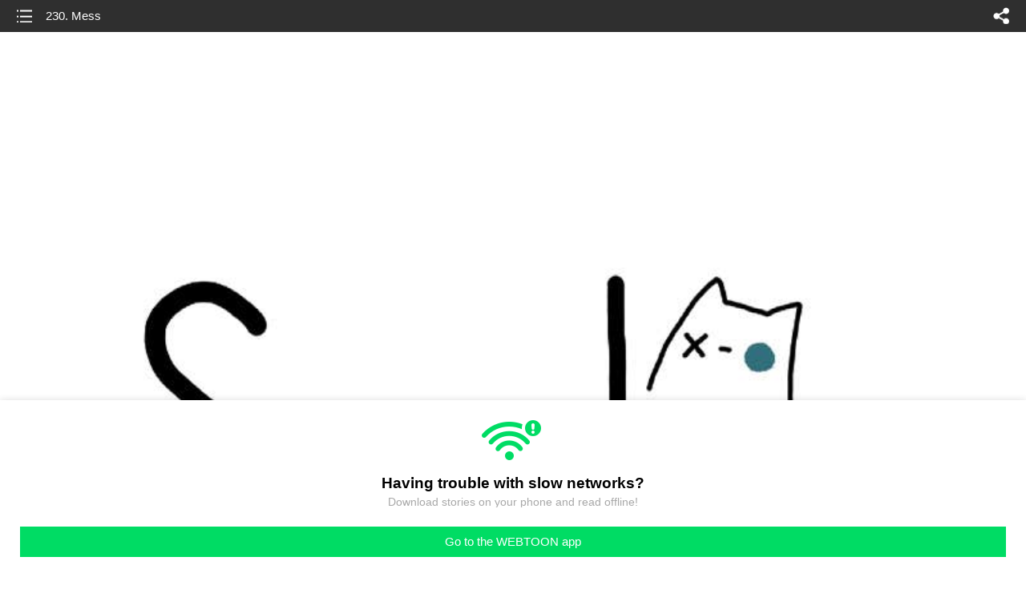

--- FILE ---
content_type: text/html;charset=UTF-8
request_url: https://m.webtoons.com/en/slice-of-life/saphie-one-eyed-cat/230-mess/viewer?title_no=670&episode_no=230
body_size: 41144
content:

















	


<!doctype html>



	
	
		
	


<html lang="en">
<head>
	
<title>230. Mess | Saphie: The One-Eyed Cat</title>
<meta name="keywords" content="Saphie: The One-Eyed Cat, 230, 230. Mess, Slice-of-life, WEBTOON" />
<meta name="description" content="Saphie: The One-Eyed Cat" />
	









<meta charset="utf-8">
<meta name="viewport" content="width=device-width,initial-scale=1.0,maximum-scale=1.0,minimum-scale=1.0,user-scalable=no">
<meta name="format-detection" content="telephone=no, address=no, email=no">


<meta name="google-site-verification" content="aWoDlJnEs_nCA01e0Xr3li87GWNItONKyXouoALdo-I" />
<meta name="msvalidate.01" content="281DEF78AB3934F46D3EA7F255D3D4FF" />
<meta name='yandex-verification' content='4f4872eadf4becc0' />






<link rel="shortcut icon" href="https://webtoons-static.pstatic.net/image/favicon/iPhone_57X57_2.png?dt=2017082401" type="image/x-icon">






<link rel="icon" sizes="192x192" href="https://webtoons-static.pstatic.net/image/favicon/android_192x192.png?dt=2017082401">








	<link rel="stylesheet" type="text/css" href="/static/bundle/w-67d95ad9de9f5995cb41.css">























<script>
	window.__headerState__ = {
		phase: 'release',
		domain: 'm.webtoons.com',
		gaTrackingId: 'UA-57082184-1',
		ga4TrackingId: 'G-ZTE4EZ7DVX',
		contentLanguage: 'ENGLISH',
		contentLanguageCode: 'en',
		browserType: 'CHROME',
		serviceZone: 'GLOBAL',
		gak_SerName : 'gak.webtoons.com',
		gakPlatformName: "WEB_MOBILE",
		gaPageName : "",
		googleAdsState : {
			gadWebtoonReadEvent : "true",
			title : "Saphie: The One-Eyed Cat",
			titleNo : "670",
			episodeNo : "230",
			gadConversion : {
				"th": [{
					// GAD 태국 광고 계정 1
					conversionId: "AW-761239969", // AW-CONVERSION_ID : Google Ads 계정에 고유한 전환 ID
					conversionLabel: "yhf1CLXkr-0CEKGz_uoC" // AW-CONVERSION_LABEL : 각 전환 액션에 고유하게 부여되는 전환 라벨
				}, {
					// GAD 태국 광고 계정 2
					conversionId: "AW-758804776",
					conversionLabel: "GzVDCNuRsO0CEKji6ekC"
				}]
				// 언어가 추가되면 배열로 넣음
			}
		},
		afPbaKey: "fe890007-9461-4b38-a417-7611db3b631e",
		afWebKey: "c2d18deb-9c2e-4235-ae65-ff03ab88f5ce"
	};
</script>




	
	
		<script src="/static/bundle/decorators/cmp-18283a11856ea93436a0.js"></script>
		<script src="/static/bundle/decorators/header-0482b17c4a0c48ff7ee4.js"></script>
	


<script>
var lcs_SerName = window.lcs_SerName = 'lcs.loginfra.com';
var gak_SerName = window.gak_SerName = 'gak.webtoons.com';
</script>

	<meta name="viewport" content="width=device-width,initial-scale=1.0,maximum-scale=2.0,minimum-scale=1.0,user-scalable=yes">
	<meta property="og:title" content="Saphie: The One-Eyed Cat - 230. Mess"/>
	<meta property="og:type" content="com-linewebtoon:episode"/>
	
	
		<meta property="og:url" content="https://www.webtoons.com/en/slice-of-life/saphie-one-eyed-cat/230-mess/viewer?title_no=670&episode_no=230"/>
	
	<meta property="og:site_name" content="www.webtoons.com"/>
	<meta property="og:image" content="https://swebtoon-phinf.pstatic.net/20210127_8/1611710950278eWUmn_JPEG/2Saphie-Mobile-Landing-Page.jpg?type=crop540_540"/>
	<meta property="og:description" content="A comic about a one-eyed house cat with her fellow house cat brothers :3"/>
	<meta property="com-linewebtoon:episode:author" content="joho"/>

	<meta name="twitter:card" content="summary"/>
	<meta name="twitter:site" content="@LINEWebtoon"/>
	<meta name="twitter:image" content="https://swebtoon-phinf.pstatic.net/20210127_8/1611710950278eWUmn_JPEG/2Saphie-Mobile-Landing-Page.jpg?type=crop540_540"/>
	<meta name="twitter:description" content="A comic about a one-eyed house cat with her fellow house cat brothers :3"/>
	<meta property="al:android:url" content="linewebtoon://viewer/webtoon?titleNo=670&episodeNo=230"/>
	<meta property="al:android:package" content="com.naver.linewebtoon"/>
	<meta property="al:android:app_name" content="LINE WEBTOON"/>
	<meta name="twitter:app:name:googleplay" content="LINE WEBTOON"/>
	<meta name="twitter:app:id:googleplay" content="com.naver.linewebtoon"/>
	<meta name="twitter:app:url:googleplay" content="linewebtoon://viewer/webtoon?titleNo=670&episodeNo=230"/>
	<meta property="al:ios:url" content="linewebtoon://viewer/webtoon?titleNo=670&episodeNo=230"/>
	<meta property="al:ios:app_store_id" content="894546091"/>
	<meta property="al:ios:app_name" content="LINE WEBTOON"/>
	<meta name="twitter:app:name:iphone" content="LINE WEBTOON"/>
	<meta name="twitter:app:id:iphone" content="894546091"/>
	<meta name="twitter:app:url:iphone" content="linewebtoon://viewer/webtoon?titleNo=670&episodeNo=230"/>
	<meta name="twitter:app:name:ipad" content="LINE WEBTOON"/>
	<meta name="twitter:app:id:ipad" content="894546091"/>
	<meta name="twitter:app:url:ipad" content="linewebtoon://viewer/webtoon?titleNo=670&episodeNo=230"/>
	<meta name="robots" content="noimageindex, noarchive "/>
	<link rel="canonical" href="https://www.webtoons.com/en/slice-of-life/saphie-one-eyed-cat/230-mess/viewer?title_no=670&episode_no=230"/>
	<link rel="stylesheet" type="text/css" href="https://ssl.pstatic.net/static/wcc/gw/prod-1.0/index.css">
	
</head>

	
	
		
	


<body class="en ">
<div class="wrap" id="wrap">
	<div class="u_skip"><a href="#ct">skip to content</a></div>
	<!-- header -->
	<header role="banner" id="header" class="sub_header  _toolbar">
		<!-- title -->
		<h1 class="h1_viewer sub_title"><a href="#" class="link _goTop">230. Mess</a></h1>
		<!-- //title -->
		<a href="https://m.webtoons.com/en/slice-of-life/saphie-one-eyed-cat/list?title_no=670" class="btn_list v2"><span class="blind">list</span></a>
		<a href="#" id="shareLayerPopBtn" class="btn_share" onclick="return false;"><span class="blind">share</span></a>
		
		
			
			 
				
				
			
		
		
	</header>
	<!-- //header -->
	<hr>

	<!-- ct -->
	<div id="ct" role="main">
		<div id="loadingDiv" class="valign_box loading" style="height:3000px">
			<div class="col">
				<div id="loadingDivInner" class="inner" style="display:none">
					<p class="loading_bar"><span style="height:0%" id="loadingBarSpan"></span></p>
					<p class="dsc" id="loadingCaption" style="display:none"><span>Tip!</span> Download our WEBTOON app<br> to view series offline!</p>
				</div>
			</div>
		</div>
		
			
				<div class="viewer_img" id="_viewer"></div>
			
			
			
		

		

		
		<div class="viewer_cta_next" id="_webToAppCTA" style="display:none">
			<p class="info">You've reached the preview limit</p>
			<div class="episode_wrap">
				<div class="img_area">
					<img src="https://webtoon-phinf.pstatic.net/20180727_246/1532673644030tBpG2_JPEG/15326736439986702304.jpg?type=f160_151" width="100%" alt="thumbnail">
				</div>
				<span class="text">230. Mess</span>
			</div>
			<a href="#" id="_clickToApp" class="link_download">Access free full episodes on the app</a>
			<a href="#" class="link_faq _webtoapp_faq">Why should I read on the WEBTOON app?</a>
		</div>

		
		
			
				
				
					
					<div class="viewer_ppl _viewerAdWrapper2 type_empty" id="mwViewerAdWapper2"></div>
					
					<div class="viewer_ad_area _mwViewerAdArea type_empty">
						
						<strong class="ad_title mwViewerAdTitle" style="display: none">Advertisement</strong>
						<div class="ad_img_box _viewerAdWrapper1" id="mwViewerAdWapper"></div>
					</div>
				
			
		
		

		<div class="viewer_cont_wrap _readComplete">
			

			
				
					<a href="#" id="creatorNoteArea"
					   class="creator_note note_none"
					   data-profile-url="joho"
					   data-author-count="1">
						<h2 class="title">Creator</h2>
						<div class="author_area">
							<div class="profile">
								
									
										<img src="https://g-wcommunity.pstatic.net/20220326_162/1648260035906UsiDp_JPEG/image.jpg?type=q70" width="100%" alt=""/>
									
									
								
							</div>

							<span class="author">
								
									
									
										
											<span class="link"><span class="author_name">joho</span></span>
										
										
									
								
							</span>
						</div>
						<p class="author_text"></p>
					</a>
				
				
			

			
			<div class="viewer_sns_area _viewer_sns_area">
				
				<div class="sns_group" id="_shareArea">
					
						
						
							<a href="#" class="_viewerSnsBtn btn_sns line btn_line" data-sns="LINE" onclick="return false;">LINE</a>
							<a href="#" class="_viewerSnsBtn btn_sns facebook btn_facebook" data-sns="FACEBOOK" onclick="return false;">Facebook</a>
							<a href="#" class="_viewerSnsBtn btn_sns twitter btn_twitter" data-sns="TWITTER" onclick="return false;">X</a>
							
								<a href="#" class="_viewerSnsBtn btn_sns tumblr btn_tumblr" data-sns="TUMBLR" onclick="return false;">Tumblr</a>
								<a href="#" class="_viewerSnsBtn btn_sns reddit btn_reddit" data-sns="REDDIT" onclick="return false;">Reddit</a>
							
						
					
				</div>
				<p class="fav_area"><a href="#" class="btn_favorites" data-page-source="ViewerEnd" onclick="return false;">Subscribe</a></p>
			</div>

			

			
			

			
			<div class="viewer_also_like _viewer_also_like" >
				<h3>You may also like</h3>
				<ul class="lst_type7">
					
						
							<li>
								<a href="https://m.webtoons.com/en/slice-of-life/bluechair/list?title_no=199" class="lst_item">
									<p class="pic" data-title-unsuitable-for-children="false" data-title-unsuitable-for-children-skin="harmful_black_skin1"><img src="https://webtoon-phinf.pstatic.net/20180704_123/1530671393775I3tWm_JPEG/11_EC8DB8EB84A4EC9DBC_mobile.jpg?type=q70"
									                                                                                                                                                                  alt="Bluechair" width="100%"></p>
									<div class="info">
										<p class="subj"><span class="ellipsis">Bluechair</span></p>
										<p class="summary"><span class="ellipsis">The internet's favorite visual stand-up comic to make memes out of.</span></p>
										<p class="grade_area">
											<span class="grade">like</span>
											<em class="grade_num">50.8M</em>
										</p>
									</div>
								</a>
							</li>
						
					
						
							<li>
								<a href="https://m.webtoons.com/en/slice-of-life/average-adventures-of-an-average-girl/list?title_no=401" class="lst_item">
									<p class="pic" data-title-unsuitable-for-children="false" data-title-unsuitable-for-children-skin="harmful_black_skin1"><img src="https://webtoon-phinf.pstatic.net/20160408_150/1460081035488BNDjF_JPEG/EC8DB8EB84A4EC9DBC_mobile.jpg?type=q70"
									                                                                                                                                                                  alt="Average Adventures of an Average Girl" width="100%"></p>
									<div class="info">
										<p class="subj"><span class="ellipsis">Average Adventures of an Average Girl</span></p>
										<p class="summary"><span class="ellipsis">Average Adventures of an Average Girl is a webcomic that talks about bad luck, a little bit of daydreaming and a lot of personal (and weird) daily experiences seen from the eyes of young wanna-be artist! If something can go wrong, it will go wrong. But it will make a great story</span></p>
										<p class="grade_area">
											<span class="grade">like</span>
											<em class="grade_num">620,965</em>
										</p>
									</div>
								</a>
							</li>
						
					
						
							<li>
								<a href="https://m.webtoons.com/en/slice-of-life/as-per-usual/list?title_no=599" class="lst_item">
									<p class="pic" data-title-unsuitable-for-children="false" data-title-unsuitable-for-children-skin="harmful_black_skin1"><img src="https://webtoon-phinf.pstatic.net/20160408_211/14600810621679ByYG_JPEG/11_EC8DB8EB84A4EC9DBC_mobile.jpg?type=q70"
									                                                                                                                                                                  alt="As Per Usual" width="100%"></p>
									<div class="info">
										<p class="subj"><span class="ellipsis">As Per Usual</span></p>
										<p class="summary"><span class="ellipsis">Have you ever eaten a sandwich so vigorously that crumbs got all over your hair and when you went to brush it off, split ends from your tired, disintegrating hair also fell out and you had to ask yourself, 'Am I even real?' No? Just me? Okay. Anyway, this is a comic about learning to be a real lady person. </span></p>
										<p class="grade_area">
											<span class="grade">like</span>
											<em class="grade_num">9.9M</em>
										</p>
									</div>
								</a>
							</li>
						
					
				</ul>
			</div>
			

			<!-- comment 영역 -->
			<div class="viewer_best_comment _viewerBestComment" id="viewerBestComment" style="display:none">
				<a href="https://m.webtoons.com/en/slice-of-life/saphie-one-eyed-cat/230-mess/comment?title_no=670&episode_no=230"
				   class="viewer_best_comment_tit">Top Comments</a>
				<div id="comment_module"></div>
			</div>

			<div class="downapp_area2 viewer">
				
					
					
						<span>Wanna access your favorite comics offline?</span>
						<a class="_episode_footer_app_download lk_appdown">Download</a>
					
				
			</div>
			<a href="#" class="viewer_top _goTop">TOP</a>

			<div class="viewer_footer _toolbar">
				<div class="viewer_sequence" id="toolbarEpisodeListArea" style="display: none;">
					<div class="scroll_list">
						<ul id="sequence_scroll" class="sequence_list">
							
								
								
								<li >
									<a href="https://m.webtoons.com/en/slice-of-life/saphie-one-eyed-cat/1-in-the-beginning/viewer?title_no=670&episode_no=1">
										
											<span class="num">#1</span>
										
										
											
												<img class="_thumbnailCheckVisible" src="https://webtoons-static.pstatic.net/image/bg_transparency.png" data-src="https://webtoon-phinf.pstatic.net/20160512_158/14630223869956lGNR_JPEG/146302238696767019.jpg?type=f160_151" alt="1. In the Beginning" width="100%"
													 height="100%"/>
											
											
										
									</a>
								</li>
							
								
								
								<li >
									<a href="https://m.webtoons.com/en/slice-of-life/saphie-one-eyed-cat/2-highfive/viewer?title_no=670&episode_no=2">
										
											<span class="num">#2</span>
										
										
											
												<img class="_thumbnailCheckVisible" src="https://webtoons-static.pstatic.net/image/bg_transparency.png" data-src="https://webtoon-phinf.pstatic.net/20160512_187/1463022894156RtaXR_JPEG/146302289413067022.jpg?type=f160_151" alt="2. Highfive" width="100%"
													 height="100%"/>
											
											
										
									</a>
								</li>
							
								
								
								<li >
									<a href="https://m.webtoons.com/en/slice-of-life/saphie-one-eyed-cat/3-squeaky/viewer?title_no=670&episode_no=3">
										
											<span class="num">#3</span>
										
										
											
												<img class="_thumbnailCheckVisible" src="https://webtoons-static.pstatic.net/image/bg_transparency.png" data-src="https://webtoon-phinf.pstatic.net/20160512_158/1463022994836zjx0T_JPEG/146302299481267038.jpg?type=f160_151" alt="3. Squeaky" width="100%"
													 height="100%"/>
											
											
										
									</a>
								</li>
							
								
								
								<li >
									<a href="https://m.webtoons.com/en/slice-of-life/saphie-one-eyed-cat/4-a-jiggling-concern/viewer?title_no=670&episode_no=4">
										
											<span class="num">#4</span>
										
										
											
												<img class="_thumbnailCheckVisible" src="https://webtoons-static.pstatic.net/image/bg_transparency.png" data-src="https://webtoon-phinf.pstatic.net/20160512_285/1463023088800qkD4Y_JPEG/146302308877467044.jpg?type=f160_151" alt="4. A Jiggling Concern" width="100%"
													 height="100%"/>
											
											
										
									</a>
								</li>
							
								
								
								<li >
									<a href="https://m.webtoons.com/en/slice-of-life/saphie-one-eyed-cat/5-priceless/viewer?title_no=670&episode_no=5">
										
											<span class="num">#5</span>
										
										
											
												<img class="_thumbnailCheckVisible" src="https://webtoons-static.pstatic.net/image/bg_transparency.png" data-src="https://webtoon-phinf.pstatic.net/20160521_168/1463786320588XzStV_JPEG/146378632056467059.jpg?type=f160_151" alt="5. Priceless" width="100%"
													 height="100%"/>
											
											
										
									</a>
								</li>
							
								
								
								<li >
									<a href="https://m.webtoons.com/en/slice-of-life/saphie-one-eyed-cat/6-ignore-nd-no-more/viewer?title_no=670&episode_no=6">
										
											<span class="num">#6</span>
										
										
											
												<img class="_thumbnailCheckVisible" src="https://webtoons-static.pstatic.net/image/bg_transparency.png" data-src="https://webtoon-phinf.pstatic.net/20160522_217/1463846705222b1lEj_JPEG/146384670519967067.jpg?type=f160_151" alt="6. Ignore &#039;nd No More" width="100%"
													 height="100%"/>
											
											
										
									</a>
								</li>
							
								
								
								<li >
									<a href="https://m.webtoons.com/en/slice-of-life/saphie-one-eyed-cat/7-nostalgia/viewer?title_no=670&episode_no=7">
										
											<span class="num">#7</span>
										
										
											
												<img class="_thumbnailCheckVisible" src="https://webtoons-static.pstatic.net/image/bg_transparency.png" data-src="https://webtoon-phinf.pstatic.net/20160527_47/1464319937075Rj7kL_JPEG/146431993704767076.jpg?type=f160_151" alt="7. Nostalgia" width="100%"
													 height="100%"/>
											
											
										
									</a>
								</li>
							
								
								
								<li >
									<a href="https://m.webtoons.com/en/slice-of-life/saphie-one-eyed-cat/8-portions/viewer?title_no=670&episode_no=8">
										
											<span class="num">#8</span>
										
										
											
												<img class="_thumbnailCheckVisible" src="https://webtoons-static.pstatic.net/image/bg_transparency.png" data-src="https://webtoon-phinf.pstatic.net/20160527_265/14643199990469np6e_JPEG/146431999902167088.jpg?type=f160_151" alt="8. Portions" width="100%"
													 height="100%"/>
											
											
										
									</a>
								</li>
							
								
								
								<li >
									<a href="https://m.webtoons.com/en/slice-of-life/saphie-one-eyed-cat/9-the-weird-side-of/viewer?title_no=670&episode_no=9">
										
											<span class="num">#9</span>
										
										
											
												<img class="_thumbnailCheckVisible" src="https://webtoons-static.pstatic.net/image/bg_transparency.png" data-src="https://webtoon-phinf.pstatic.net/20160603_35/1464915831070qmHj8_JPEG/146491583104867096.jpg?type=f160_151" alt="9. The Weird Side Of..." width="100%"
													 height="100%"/>
											
											
										
									</a>
								</li>
							
								
								
								<li >
									<a href="https://m.webtoons.com/en/slice-of-life/saphie-one-eyed-cat/10-trendsetter/viewer?title_no=670&episode_no=10">
										
											<span class="num">#10</span>
										
										
											
												<img class="_thumbnailCheckVisible" src="https://webtoons-static.pstatic.net/image/bg_transparency.png" data-src="https://webtoon-phinf.pstatic.net/20160603_62/14649159357702p4lI_JPEG/1464915935742670103.jpg?type=f160_151" alt="10. Trendsetter" width="100%"
													 height="100%"/>
											
											
										
									</a>
								</li>
							
								
								
								<li >
									<a href="https://m.webtoons.com/en/slice-of-life/saphie-one-eyed-cat/11-a-complete-alternative/viewer?title_no=670&episode_no=11">
										
											<span class="num">#11</span>
										
										
											
												<img class="_thumbnailCheckVisible" src="https://webtoons-static.pstatic.net/image/bg_transparency.png" data-src="https://webtoon-phinf.pstatic.net/20160609_250/1465435511085aYDf6_JPEG/1465435511063670118.jpg?type=f160_151" alt="11. A Complete Alternative" width="100%"
													 height="100%"/>
											
											
										
									</a>
								</li>
							
								
								
								<li >
									<a href="https://m.webtoons.com/en/slice-of-life/saphie-one-eyed-cat/12-exercise/viewer?title_no=670&episode_no=12">
										
											<span class="num">#12</span>
										
										
											
												<img class="_thumbnailCheckVisible" src="https://webtoons-static.pstatic.net/image/bg_transparency.png" data-src="https://webtoon-phinf.pstatic.net/20160609_299/1465435579053LisEV_JPEG/1465435579026670121.jpg?type=f160_151" alt="12. Exercise" width="100%"
													 height="100%"/>
											
											
										
									</a>
								</li>
							
								
								
								<li >
									<a href="https://m.webtoons.com/en/slice-of-life/saphie-one-eyed-cat/13-hide/viewer?title_no=670&episode_no=13">
										
											<span class="num">#13</span>
										
										
											
												<img class="_thumbnailCheckVisible" src="https://webtoons-static.pstatic.net/image/bg_transparency.png" data-src="https://webtoon-phinf.pstatic.net/20160616_107/1466039579377vXmXT_JPEG/1466039579355670132.jpg?type=f160_151" alt="13. Hide!!" width="100%"
													 height="100%"/>
											
											
										
									</a>
								</li>
							
								
								
								<li >
									<a href="https://m.webtoons.com/en/slice-of-life/saphie-one-eyed-cat/14-motivation/viewer?title_no=670&episode_no=14">
										
											<span class="num">#14</span>
										
										
											
												<img class="_thumbnailCheckVisible" src="https://webtoons-static.pstatic.net/image/bg_transparency.png" data-src="https://webtoon-phinf.pstatic.net/20160616_297/1466039627069yka60_JPEG/1466039627045670145.jpg?type=f160_151" alt="14. Motivation" width="100%"
													 height="100%"/>
											
											
										
									</a>
								</li>
							
								
								
								<li >
									<a href="https://m.webtoons.com/en/slice-of-life/saphie-one-eyed-cat/15-ol-friend/viewer?title_no=670&episode_no=15">
										
											<span class="num">#15</span>
										
										
											
												<img class="_thumbnailCheckVisible" src="https://webtoons-static.pstatic.net/image/bg_transparency.png" data-src="https://webtoon-phinf.pstatic.net/20160623_295/1466643794838cBmya_JPEG/1466643794814670157.jpg?type=f160_151" alt="15. Ol&#039; Friend" width="100%"
													 height="100%"/>
											
											
										
									</a>
								</li>
							
								
								
								<li >
									<a href="https://m.webtoons.com/en/slice-of-life/saphie-one-eyed-cat/16-game-on/viewer?title_no=670&episode_no=16">
										
											<span class="num">#16</span>
										
										
											
												<img class="_thumbnailCheckVisible" src="https://webtoons-static.pstatic.net/image/bg_transparency.png" data-src="https://webtoon-phinf.pstatic.net/20160623_266/1466643864891hrbyQ_JPEG/1466643864867670160.jpg?type=f160_151" alt="16. Game On!" width="100%"
													 height="100%"/>
											
											
										
									</a>
								</li>
							
								
								
								<li >
									<a href="https://m.webtoons.com/en/slice-of-life/saphie-one-eyed-cat/17-back-up-exterminators/viewer?title_no=670&episode_no=17">
										
											<span class="num">#17</span>
										
										
											
												<img class="_thumbnailCheckVisible" src="https://webtoons-static.pstatic.net/image/bg_transparency.png" data-src="https://webtoon-phinf.pstatic.net/20160630_112/1467250998537QptzY_JPEG/1467250998515670174.jpg?type=f160_151" alt="17. Back-Up Exterminators" width="100%"
													 height="100%"/>
											
											
										
									</a>
								</li>
							
								
								
								<li >
									<a href="https://m.webtoons.com/en/slice-of-life/saphie-one-eyed-cat/18-efficiency/viewer?title_no=670&episode_no=18">
										
											<span class="num">#18</span>
										
										
											
												<img class="_thumbnailCheckVisible" src="https://webtoons-static.pstatic.net/image/bg_transparency.png" data-src="https://webtoon-phinf.pstatic.net/20160703_50/1467516339038qStR0_JPEG/1467516339012670183.jpg?type=f160_151" alt="18. Efficiency" width="100%"
													 height="100%"/>
											
											
										
									</a>
								</li>
							
								
								
								<li >
									<a href="https://m.webtoons.com/en/slice-of-life/saphie-one-eyed-cat/19-little-red-riding-saphie/viewer?title_no=670&episode_no=19">
										
											<span class="num">#19</span>
										
										
											
												<img class="_thumbnailCheckVisible" src="https://webtoons-static.pstatic.net/image/bg_transparency.png" data-src="https://webtoon-phinf.pstatic.net/20160707_94/1467854799863y6cxp_JPEG/1467854799842670194.jpg?type=f160_151" alt="19. Little Red Riding Saphie" width="100%"
													 height="100%"/>
											
											
										
									</a>
								</li>
							
								
								
								<li >
									<a href="https://m.webtoons.com/en/slice-of-life/saphie-one-eyed-cat/20-taking-pet-photos/viewer?title_no=670&episode_no=20">
										
											<span class="num">#20</span>
										
										
											
												<img class="_thumbnailCheckVisible" src="https://webtoons-static.pstatic.net/image/bg_transparency.png" data-src="https://webtoon-phinf.pstatic.net/20160707_106/1467854862599Ebi0c_JPEG/1467854862576670209.jpg?type=f160_151" alt="20. Taking Pet Photos" width="100%"
													 height="100%"/>
											
											
										
									</a>
								</li>
							
								
								
								<li >
									<a href="https://m.webtoons.com/en/slice-of-life/saphie-one-eyed-cat/21a-stuck-21b-scapegoat/viewer?title_no=670&episode_no=21">
										
											<span class="num">#21</span>
										
										
											
												<img class="_thumbnailCheckVisible" src="https://webtoons-static.pstatic.net/image/bg_transparency.png" data-src="https://webtoon-phinf.pstatic.net/20160714_57/1468458277890gsXa1_JPEG/1468458277867670210.jpg?type=f160_151" alt="21a. Stuck + 21b. Scapegoat" width="100%"
													 height="100%"/>
											
											
										
									</a>
								</li>
							
								
								
								<li >
									<a href="https://m.webtoons.com/en/slice-of-life/saphie-one-eyed-cat/22-hey-bro/viewer?title_no=670&episode_no=22">
										
											<span class="num">#22</span>
										
										
											
												<img class="_thumbnailCheckVisible" src="https://webtoons-static.pstatic.net/image/bg_transparency.png" data-src="https://webtoon-phinf.pstatic.net/20160717_37/146871517920220yN3_JPEG/1468715179179670225.jpg?type=f160_151" alt="22. Hey Bro" width="100%"
													 height="100%"/>
											
											
										
									</a>
								</li>
							
								
								
								<li >
									<a href="https://m.webtoons.com/en/slice-of-life/saphie-one-eyed-cat/23-accidental-discovery/viewer?title_no=670&episode_no=23">
										
											<span class="num">#23</span>
										
										
											
												<img class="_thumbnailCheckVisible" src="https://webtoons-static.pstatic.net/image/bg_transparency.png" data-src="https://webtoon-phinf.pstatic.net/20160720_228/1468982584099mla59_JPEG/1468982584060670238.jpg?type=f160_151" alt="​23. Accidental Discovery" width="100%"
													 height="100%"/>
											
											
										
									</a>
								</li>
							
								
								
								<li >
									<a href="https://m.webtoons.com/en/slice-of-life/saphie-one-eyed-cat/24-retry/viewer?title_no=670&episode_no=24">
										
											<span class="num">#24</span>
										
										
											
												<img class="_thumbnailCheckVisible" src="https://webtoons-static.pstatic.net/image/bg_transparency.png" data-src="https://webtoon-phinf.pstatic.net/20160720_133/1468982620557sEGCD_JPEG/1468982620530670243.jpg?type=f160_151" alt="24. Retry" width="100%"
													 height="100%"/>
											
											
										
									</a>
								</li>
							
								
								
								<li >
									<a href="https://m.webtoons.com/en/slice-of-life/saphie-one-eyed-cat/25-workout/viewer?title_no=670&episode_no=25">
										
											<span class="num">#25</span>
										
										
											
												<img class="_thumbnailCheckVisible" src="https://webtoons-static.pstatic.net/image/bg_transparency.png" data-src="https://webtoon-phinf.pstatic.net/20160728_24/1469668453434eYyaq_JPEG/1469668453410670259.jpg?type=f160_151" alt="25. Workout" width="100%"
													 height="100%"/>
											
											
										
									</a>
								</li>
							
								
								
								<li >
									<a href="https://m.webtoons.com/en/slice-of-life/saphie-one-eyed-cat/26-future-cars/viewer?title_no=670&episode_no=26">
										
											<span class="num">#26</span>
										
										
											
												<img class="_thumbnailCheckVisible" src="https://webtoons-static.pstatic.net/image/bg_transparency.png" data-src="https://webtoon-phinf.pstatic.net/20160728_297/1469668511557IWBVL_JPEG/1469668511533670267.jpg?type=f160_151" alt="26. Future Cars" width="100%"
													 height="100%"/>
											
											
										
									</a>
								</li>
							
								
								
								<li >
									<a href="https://m.webtoons.com/en/slice-of-life/saphie-one-eyed-cat/27-growl/viewer?title_no=670&episode_no=27">
										
											<span class="num">#27</span>
										
										
											
												<img class="_thumbnailCheckVisible" src="https://webtoons-static.pstatic.net/image/bg_transparency.png" data-src="https://webtoon-phinf.pstatic.net/20160804_147/1470282267033UoPbW_JPEG/1470282267010670277.jpg?type=f160_151" alt="​27. Growl" width="100%"
													 height="100%"/>
											
											
										
									</a>
								</li>
							
								
								
								<li >
									<a href="https://m.webtoons.com/en/slice-of-life/saphie-one-eyed-cat/28-jingle-collar/viewer?title_no=670&episode_no=28">
										
											<span class="num">#28</span>
										
										
											
												<img class="_thumbnailCheckVisible" src="https://webtoons-static.pstatic.net/image/bg_transparency.png" data-src="https://webtoon-phinf.pstatic.net/20160804_270/1470282300123GdHVr_JPEG/1470282300100670287.jpg?type=f160_151" alt="28. Jingle Collar" width="100%"
													 height="100%"/>
											
											
										
									</a>
								</li>
							
								
								
								<li >
									<a href="https://m.webtoons.com/en/slice-of-life/saphie-one-eyed-cat/29-nightmare-/viewer?title_no=670&episode_no=29">
										
											<span class="num">#29</span>
										
										
											
												<img class="_thumbnailCheckVisible" src="https://webtoons-static.pstatic.net/image/bg_transparency.png" data-src="https://webtoon-phinf.pstatic.net/20160811_206/1470885068468sGWMY_JPEG/1470885068443670291.jpg?type=f160_151" alt="​29. Nightmare " width="100%"
													 height="100%"/>
											
											
										
									</a>
								</li>
							
								
								
								<li >
									<a href="https://m.webtoons.com/en/slice-of-life/saphie-one-eyed-cat/30-fa%C3%A7ade-/viewer?title_no=670&episode_no=30">
										
											<span class="num">#30</span>
										
										
											
												<img class="_thumbnailCheckVisible" src="https://webtoons-static.pstatic.net/image/bg_transparency.png" data-src="https://webtoon-phinf.pstatic.net/20160812_147/1470967001267rkK2e_JPEG/1470967001246670303.jpg?type=f160_151" alt="30. Façade " width="100%"
													 height="100%"/>
											
											
										
									</a>
								</li>
							
								
								
								<li >
									<a href="https://m.webtoons.com/en/slice-of-life/saphie-one-eyed-cat/31-warnings/viewer?title_no=670&episode_no=31">
										
											<span class="num">#31</span>
										
										
											
												<img class="_thumbnailCheckVisible" src="https://webtoons-static.pstatic.net/image/bg_transparency.png" data-src="https://webtoon-phinf.pstatic.net/20160818_124/1471488520618h8Ynr_JPEG/1471488520595670310.jpg?type=f160_151" alt="31. Warnings" width="100%"
													 height="100%"/>
											
											
										
									</a>
								</li>
							
								
								
								<li >
									<a href="https://m.webtoons.com/en/slice-of-life/saphie-one-eyed-cat/32-a-taste/viewer?title_no=670&episode_no=32">
										
											<span class="num">#32</span>
										
										
											
												<img class="_thumbnailCheckVisible" src="https://webtoons-static.pstatic.net/image/bg_transparency.png" data-src="https://webtoon-phinf.pstatic.net/20160821_203/1471731118600dpLRv_JPEG/1471731118577670324.jpg?type=f160_151" alt="32. A Taste" width="100%"
													 height="100%"/>
											
											
										
									</a>
								</li>
							
								
								
								<li >
									<a href="https://m.webtoons.com/en/slice-of-life/saphie-one-eyed-cat/33-new-stuff/viewer?title_no=670&episode_no=33">
										
											<span class="num">#33</span>
										
										
											
												<img class="_thumbnailCheckVisible" src="https://webtoons-static.pstatic.net/image/bg_transparency.png" data-src="https://webtoon-phinf.pstatic.net/20160825_86/14720896381041tMfF_JPEG/1472089638079670338.jpg?type=f160_151" alt="33. New Stuff" width="100%"
													 height="100%"/>
											
											
										
									</a>
								</li>
							
								
								
								<li >
									<a href="https://m.webtoons.com/en/slice-of-life/saphie-one-eyed-cat/34-humans-vs-cats/viewer?title_no=670&episode_no=34">
										
											<span class="num">#34</span>
										
										
											
												<img class="_thumbnailCheckVisible" src="https://webtoons-static.pstatic.net/image/bg_transparency.png" data-src="https://webtoon-phinf.pstatic.net/20160826_232/1472172924467Neg1z_JPEG/1472172924444670343.jpg?type=f160_151" alt="34. Humans vs. Cats" width="100%"
													 height="100%"/>
											
											
										
									</a>
								</li>
							
								
								
								<li >
									<a href="https://m.webtoons.com/en/slice-of-life/saphie-one-eyed-cat/35-the-need-to-leave/viewer?title_no=670&episode_no=35">
										
											<span class="num">#35</span>
										
										
											
												<img class="_thumbnailCheckVisible" src="https://webtoons-static.pstatic.net/image/bg_transparency.png" data-src="https://webtoon-phinf.pstatic.net/20160901_132/1472710972123WP0RE_JPEG/1472710972095670352.jpg?type=f160_151" alt=" 35. The Need To Leave" width="100%"
													 height="100%"/>
											
											
										
									</a>
								</li>
							
								
								
								<li >
									<a href="https://m.webtoons.com/en/slice-of-life/saphie-one-eyed-cat/36-if-this-was-a-manga-/viewer?title_no=670&episode_no=36">
										
											<span class="num">#36</span>
										
										
											
												<img class="_thumbnailCheckVisible" src="https://webtoons-static.pstatic.net/image/bg_transparency.png" data-src="https://webtoon-phinf.pstatic.net/20160902_125/1472808715511QtWd0_JPEG/1472808715486670364.jpg?type=f160_151" alt="36. If This Was a Manga " width="100%"
													 height="100%"/>
											
											
										
									</a>
								</li>
							
								
								
								<li >
									<a href="https://m.webtoons.com/en/slice-of-life/saphie-one-eyed-cat/37-communication/viewer?title_no=670&episode_no=37">
										
											<span class="num">#37</span>
										
										
											
												<img class="_thumbnailCheckVisible" src="https://webtoons-static.pstatic.net/image/bg_transparency.png" data-src="https://webtoon-phinf.pstatic.net/20160909_280/1473384190424qAUdH_JPEG/1473384190401670375.jpg?type=f160_151" alt="37. Communication" width="100%"
													 height="100%"/>
											
											
										
									</a>
								</li>
							
								
								
								<li >
									<a href="https://m.webtoons.com/en/slice-of-life/saphie-one-eyed-cat/38-authors-episode-/viewer?title_no=670&episode_no=38">
										
											<span class="num">#38</span>
										
										
											
												<img class="_thumbnailCheckVisible" src="https://webtoons-static.pstatic.net/image/bg_transparency.png" data-src="https://webtoon-phinf.pstatic.net/20160909_201/1473384260615iaxCH_JPEG/1473384260593670383.jpg?type=f160_151" alt="38. Author&#039;s Episode " width="100%"
													 height="100%"/>
											
											
										
									</a>
								</li>
							
								
								
								<li >
									<a href="https://m.webtoons.com/en/slice-of-life/saphie-one-eyed-cat/39-in-the-beginning-part-2/viewer?title_no=670&episode_no=39">
										
											<span class="num">#39</span>
										
										
											
												<img class="_thumbnailCheckVisible" src="https://webtoons-static.pstatic.net/image/bg_transparency.png" data-src="https://webtoon-phinf.pstatic.net/20160917_226/1474077304075WHYi4_JPEG/1474077304040670395.jpg?type=f160_151" alt="39. In the Beginning (Part 2)" width="100%"
													 height="100%"/>
											
											
										
									</a>
								</li>
							
								
								
								<li >
									<a href="https://m.webtoons.com/en/slice-of-life/saphie-one-eyed-cat/40-sol/viewer?title_no=670&episode_no=40">
										
											<span class="num">#40</span>
										
										
											
												<img class="_thumbnailCheckVisible" src="https://webtoons-static.pstatic.net/image/bg_transparency.png" data-src="https://webtoon-phinf.pstatic.net/20160918_165/1474158768853flx3e_JPEG/1474158768826670405.jpg?type=f160_151" alt="40. Sol" width="100%"
													 height="100%"/>
											
											
										
									</a>
								</li>
							
								
								
								<li >
									<a href="https://m.webtoons.com/en/slice-of-life/saphie-one-eyed-cat/41-realization/viewer?title_no=670&episode_no=41">
										
											<span class="num">#41</span>
										
										
											
												<img class="_thumbnailCheckVisible" src="https://webtoons-static.pstatic.net/image/bg_transparency.png" data-src="https://webtoon-phinf.pstatic.net/20160922_295/1474506370754TdfPF_JPEG/1474506370732670412.jpg?type=f160_151" alt="41. Realization" width="100%"
													 height="100%"/>
											
											
										
									</a>
								</li>
							
								
								
								<li >
									<a href="https://m.webtoons.com/en/slice-of-life/saphie-one-eyed-cat/42-once-upon-a-dinner/viewer?title_no=670&episode_no=42">
										
											<span class="num">#42</span>
										
										
											
												<img class="_thumbnailCheckVisible" src="https://webtoons-static.pstatic.net/image/bg_transparency.png" data-src="https://webtoon-phinf.pstatic.net/20160923_119/14746149668844bUo4_JPEG/1474614966857670424.jpg?type=f160_151" alt="42. Once Upon a Dinner" width="100%"
													 height="100%"/>
											
											
										
									</a>
								</li>
							
								
								
								<li >
									<a href="https://m.webtoons.com/en/slice-of-life/saphie-one-eyed-cat/43-which-one/viewer?title_no=670&episode_no=43">
										
											<span class="num">#43</span>
										
										
											
												<img class="_thumbnailCheckVisible" src="https://webtoons-static.pstatic.net/image/bg_transparency.png" data-src="https://webtoon-phinf.pstatic.net/20160928_55/14750251416540ia7v_JPEG/1475025141630670433.jpg?type=f160_151" alt="43. Which One?" width="100%"
													 height="100%"/>
											
											
										
									</a>
								</li>
							
								
								
								<li >
									<a href="https://m.webtoons.com/en/slice-of-life/saphie-one-eyed-cat/44-salon/viewer?title_no=670&episode_no=44">
										
											<span class="num">#44</span>
										
										
											
												<img class="_thumbnailCheckVisible" src="https://webtoons-static.pstatic.net/image/bg_transparency.png" data-src="https://webtoon-phinf.pstatic.net/20160930_153/1475198080106mq3Eu_JPEG/1475198080082670445.jpg?type=f160_151" alt="44. Salon" width="100%"
													 height="100%"/>
											
											
										
									</a>
								</li>
							
								
								
								<li >
									<a href="https://m.webtoons.com/en/slice-of-life/saphie-one-eyed-cat/45-way-back-when-part-1/viewer?title_no=670&episode_no=45">
										
											<span class="num">#45</span>
										
										
											
												<img class="_thumbnailCheckVisible" src="https://webtoons-static.pstatic.net/image/bg_transparency.png" data-src="https://webtoon-phinf.pstatic.net/20161006_95/14757309481704AcgS_JPEG/1475730948147670459.jpg?type=f160_151" alt="45. Way Back When (Part 1)" width="100%"
													 height="100%"/>
											
											
										
									</a>
								</li>
							
								
								
								<li >
									<a href="https://m.webtoons.com/en/slice-of-life/saphie-one-eyed-cat/46-way-back-when-part-2/viewer?title_no=670&episode_no=46">
										
											<span class="num">#46</span>
										
										
											
												<img class="_thumbnailCheckVisible" src="https://webtoons-static.pstatic.net/image/bg_transparency.png" data-src="https://webtoon-phinf.pstatic.net/20161007_275/14758032568969d59G_JPEG/1475803256874670467.jpg?type=f160_151" alt="46. Way Back When (Part 2)" width="100%"
													 height="100%"/>
											
											
										
									</a>
								</li>
							
								
								
								<li >
									<a href="https://m.webtoons.com/en/slice-of-life/saphie-one-eyed-cat/47-yawn/viewer?title_no=670&episode_no=47">
										
											<span class="num">#47</span>
										
										
											
												<img class="_thumbnailCheckVisible" src="https://webtoons-static.pstatic.net/image/bg_transparency.png" data-src="https://webtoon-phinf.pstatic.net/20161013_236/14763218809507GIUk_JPEG/1476321880930670474.jpg?type=f160_151" alt="47. Yawn" width="100%"
													 height="100%"/>
											
											
										
									</a>
								</li>
							
								
								
								<li >
									<a href="https://m.webtoons.com/en/slice-of-life/saphie-one-eyed-cat/48-grooming-duty/viewer?title_no=670&episode_no=48">
										
											<span class="num">#48</span>
										
										
											
												<img class="_thumbnailCheckVisible" src="https://webtoons-static.pstatic.net/image/bg_transparency.png" data-src="https://webtoon-phinf.pstatic.net/20161014_228/1476415172967ghe20_JPEG/1476415172946670485.jpg?type=f160_151" alt="48. Grooming Duty" width="100%"
													 height="100%"/>
											
											
										
									</a>
								</li>
							
								
								
								<li >
									<a href="https://m.webtoons.com/en/slice-of-life/saphie-one-eyed-cat/49-peaceful-coexistence-/viewer?title_no=670&episode_no=49">
										
											<span class="num">#49</span>
										
										
											
												<img class="_thumbnailCheckVisible" src="https://webtoons-static.pstatic.net/image/bg_transparency.png" data-src="https://webtoon-phinf.pstatic.net/20161020_126/1476933294045ofuOT_JPEG/1476933294019670494.jpg?type=f160_151" alt="49. Peaceful Coexistence " width="100%"
													 height="100%"/>
											
											
										
									</a>
								</li>
							
								
								
								<li >
									<a href="https://m.webtoons.com/en/slice-of-life/saphie-one-eyed-cat/50-fair-game-/viewer?title_no=670&episode_no=50">
										
											<span class="num">#50</span>
										
										
											
												<img class="_thumbnailCheckVisible" src="https://webtoons-static.pstatic.net/image/bg_transparency.png" data-src="https://webtoon-phinf.pstatic.net/20161021_241/1477026529487Y8Dki_JPEG/1477026529462670508.jpg?type=f160_151" alt="50. Fair Game " width="100%"
													 height="100%"/>
											
											
										
									</a>
								</li>
							
								
								
								<li >
									<a href="https://m.webtoons.com/en/slice-of-life/saphie-one-eyed-cat/51-sixth-sense/viewer?title_no=670&episode_no=51">
										
											<span class="num">#51</span>
										
										
											
												<img class="_thumbnailCheckVisible" src="https://webtoons-static.pstatic.net/image/bg_transparency.png" data-src="https://webtoon-phinf.pstatic.net/20161027_102/1477533976827B0jTg_JPEG/1477533976805670515.jpg?type=f160_151" alt="51. Sixth Sense" width="100%"
													 height="100%"/>
											
											
										
									</a>
								</li>
							
								
								
								<li >
									<a href="https://m.webtoons.com/en/slice-of-life/saphie-one-eyed-cat/52-3-makeshift-costumes/viewer?title_no=670&episode_no=52">
										
											<span class="num">#52</span>
										
										
											
												<img class="_thumbnailCheckVisible" src="https://webtoons-static.pstatic.net/image/bg_transparency.png" data-src="https://webtoon-phinf.pstatic.net/20161028_273/1477621222396f3xm1_JPEG/1477621222375670528.jpg?type=f160_151" alt="52. 3 Makeshift Costumes" width="100%"
													 height="100%"/>
											
											
										
									</a>
								</li>
							
								
								
								<li >
									<a href="https://m.webtoons.com/en/slice-of-life/saphie-one-eyed-cat/53-the-fight-of-the-century/viewer?title_no=670&episode_no=53">
										
											<span class="num">#53</span>
										
										
											
												<img class="_thumbnailCheckVisible" src="https://webtoons-static.pstatic.net/image/bg_transparency.png" data-src="https://webtoon-phinf.pstatic.net/20161104_98/1478231510251UEjOr_JPEG/1478231510228670534.jpg?type=f160_151" alt="53. The Fight of the Century" width="100%"
													 height="100%"/>
											
											
										
									</a>
								</li>
							
								
								
								<li >
									<a href="https://m.webtoons.com/en/slice-of-life/saphie-one-eyed-cat/54-election/viewer?title_no=670&episode_no=54">
										
											<span class="num">#54</span>
										
										
											
												<img class="_thumbnailCheckVisible" src="https://webtoons-static.pstatic.net/image/bg_transparency.png" data-src="https://webtoon-phinf.pstatic.net/20161104_229/1478231788908eLC8X_JPEG/1478231788886670543.jpg?type=f160_151" alt="54. Election" width="100%"
													 height="100%"/>
											
											
										
									</a>
								</li>
							
								
								
								<li >
									<a href="https://m.webtoons.com/en/slice-of-life/saphie-one-eyed-cat/55-migrane-massage/viewer?title_no=670&episode_no=55">
										
											<span class="num">#55</span>
										
										
											
												<img class="_thumbnailCheckVisible" src="https://webtoons-static.pstatic.net/image/bg_transparency.png" data-src="https://webtoon-phinf.pstatic.net/20161110_148/1478741381458FQY8R_JPEG/1478741381436670551.jpg?type=f160_151" alt="55. Migrane Massage" width="100%"
													 height="100%"/>
											
											
										
									</a>
								</li>
							
								
								
								<li >
									<a href="https://m.webtoons.com/en/slice-of-life/saphie-one-eyed-cat/56-essential-parts/viewer?title_no=670&episode_no=56">
										
											<span class="num">#56</span>
										
										
											
												<img class="_thumbnailCheckVisible" src="https://webtoons-static.pstatic.net/image/bg_transparency.png" data-src="https://webtoon-phinf.pstatic.net/20161111_277/1478827011378eJ9dV_JPEG/1478827011355670564.jpg?type=f160_151" alt="56. Essential Parts" width="100%"
													 height="100%"/>
											
											
										
									</a>
								</li>
							
								
								
								<li >
									<a href="https://m.webtoons.com/en/slice-of-life/saphie-one-eyed-cat/57-balloon/viewer?title_no=670&episode_no=57">
										
											<span class="num">#57</span>
										
										
											
												<img class="_thumbnailCheckVisible" src="https://webtoons-static.pstatic.net/image/bg_transparency.png" data-src="https://webtoon-phinf.pstatic.net/20161117_169/1479353391937hlxPK_JPEG/1479353391915670575.jpg?type=f160_151" alt="57. Balloon" width="100%"
													 height="100%"/>
											
											
										
									</a>
								</li>
							
								
								
								<li >
									<a href="https://m.webtoons.com/en/slice-of-life/saphie-one-eyed-cat/58-an-ode-to-thanksgiving/viewer?title_no=670&episode_no=58">
										
											<span class="num">#58</span>
										
										
											
												<img class="_thumbnailCheckVisible" src="https://webtoons-static.pstatic.net/image/bg_transparency.png" data-src="https://webtoon-phinf.pstatic.net/20161118_78/1479440030338m0Ir0_JPEG/1479440030311670589.jpg?type=f160_151" alt="58. An Ode to Thanksgiving" width="100%"
													 height="100%"/>
											
											
										
									</a>
								</li>
							
								
								
								<li >
									<a href="https://m.webtoons.com/en/slice-of-life/saphie-one-eyed-cat/59-alternate-universe-12/viewer?title_no=670&episode_no=59">
										
											<span class="num">#59</span>
										
										
											
												<img class="_thumbnailCheckVisible" src="https://webtoons-static.pstatic.net/image/bg_transparency.png" data-src="https://webtoon-phinf.pstatic.net/20161124_96/1479972220670hSGcK_JPEG/1479972220646670592.jpg?type=f160_151" alt="59. Alternate Universe (1/2)" width="100%"
													 height="100%"/>
											
											
										
									</a>
								</li>
							
								
								
								<li >
									<a href="https://m.webtoons.com/en/slice-of-life/saphie-one-eyed-cat/60-alternate-universe-22/viewer?title_no=670&episode_no=60">
										
											<span class="num">#60</span>
										
										
											
												<img class="_thumbnailCheckVisible" src="https://webtoons-static.pstatic.net/image/bg_transparency.png" data-src="https://webtoon-phinf.pstatic.net/20161125_167/1480056727235SxP5U_JPEG/1480056727211670600.jpg?type=f160_151" alt="60. Alternate Universe (2/2)" width="100%"
													 height="100%"/>
											
											
										
									</a>
								</li>
							
								
								
								<li >
									<a href="https://m.webtoons.com/en/slice-of-life/saphie-one-eyed-cat/61arepeat-after-me-/viewer?title_no=670&episode_no=61">
										
											<span class="num">#61</span>
										
										
											
												<img class="_thumbnailCheckVisible" src="https://webtoons-static.pstatic.net/image/bg_transparency.png" data-src="https://webtoon-phinf.pstatic.net/20161130_18/1480491805087Jdjph_JPEG/1480491805063670613.jpg?type=f160_151" alt="61a.Repeat After Me " width="100%"
													 height="100%"/>
											
											
										
									</a>
								</li>
							
								
								
								<li >
									<a href="https://m.webtoons.com/en/slice-of-life/saphie-one-eyed-cat/62the-truth/viewer?title_no=670&episode_no=62">
										
											<span class="num">#62</span>
										
										
											
												<img class="_thumbnailCheckVisible" src="https://webtoons-static.pstatic.net/image/bg_transparency.png" data-src="https://webtoon-phinf.pstatic.net/20161201_100/1480569680402B2y95_JPEG/1480569680377670620.jpg?type=f160_151" alt="62.The Truth" width="100%"
													 height="100%"/>
											
											
										
									</a>
								</li>
							
								
								
								<li >
									<a href="https://m.webtoons.com/en/slice-of-life/saphie-one-eyed-cat/63unfed-injustice-/viewer?title_no=670&episode_no=63">
										
											<span class="num">#63</span>
										
										
											
												<img class="_thumbnailCheckVisible" src="https://webtoons-static.pstatic.net/image/bg_transparency.png" data-src="https://webtoon-phinf.pstatic.net/20161207_284/1481088445062FLdxa_JPEG/1481088445036670631.jpg?type=f160_151" alt="63.Unfed Injustice " width="100%"
													 height="100%"/>
											
											
										
									</a>
								</li>
							
								
								
								<li >
									<a href="https://m.webtoons.com/en/slice-of-life/saphie-one-eyed-cat/64egg/viewer?title_no=670&episode_no=64">
										
											<span class="num">#64</span>
										
										
											
												<img class="_thumbnailCheckVisible" src="https://webtoons-static.pstatic.net/image/bg_transparency.png" data-src="https://webtoon-phinf.pstatic.net/20161208_35/1481174955467iiLXV_JPEG/1481174955441670644.jpg?type=f160_151" alt="64.Egg" width="100%"
													 height="100%"/>
											
											
										
									</a>
								</li>
							
								
								
								<li >
									<a href="https://m.webtoons.com/en/slice-of-life/saphie-one-eyed-cat/65-sahn-s-story-part-1/viewer?title_no=670&episode_no=65">
										
											<span class="num">#65</span>
										
										
											
												<img class="_thumbnailCheckVisible" src="https://webtoons-static.pstatic.net/image/bg_transparency.png" data-src="https://webtoon-phinf.pstatic.net/20161216_42/1481853175257ND89T_JPEG/1481853175235670656.jpg?type=f160_151" alt="65. Sahn_s Story Part 1" width="100%"
													 height="100%"/>
											
											
										
									</a>
								</li>
							
								
								
								<li >
									<a href="https://m.webtoons.com/en/slice-of-life/saphie-one-eyed-cat/66-sahn-s-story-part-2/viewer?title_no=670&episode_no=66">
										
											<span class="num">#66</span>
										
										
											
												<img class="_thumbnailCheckVisible" src="https://webtoons-static.pstatic.net/image/bg_transparency.png" data-src="https://webtoon-phinf.pstatic.net/20161216_69/1481853214028355wP_JPEG/1481853213955670662.jpg?type=f160_151" alt="66. Sahn_s Story Part 2" width="100%"
													 height="100%"/>
											
											
										
									</a>
								</li>
							
								
								
								<li >
									<a href="https://m.webtoons.com/en/slice-of-life/saphie-one-eyed-cat/67-christmas-eve/viewer?title_no=670&episode_no=67">
										
											<span class="num">#67</span>
										
										
											
												<img class="_thumbnailCheckVisible" src="https://webtoons-static.pstatic.net/image/bg_transparency.png" data-src="https://webtoon-phinf.pstatic.net/20161223_94/1482455735831QQxIw_JPEG/1482455735808670672.jpg?type=f160_151" alt="67. Christmas Eve" width="100%"
													 height="100%"/>
											
											
										
									</a>
								</li>
							
								
								
								<li >
									<a href="https://m.webtoons.com/en/slice-of-life/saphie-one-eyed-cat/68-christmas-/viewer?title_no=670&episode_no=68">
										
											<span class="num">#68</span>
										
										
											
												<img class="_thumbnailCheckVisible" src="https://webtoons-static.pstatic.net/image/bg_transparency.png" data-src="https://webtoon-phinf.pstatic.net/20161223_226/148245575405615JK5_JPEG/1482455754033670685.jpg?type=f160_151" alt="68. Christmas " width="100%"
													 height="100%"/>
											
											
										
									</a>
								</li>
							
								
								
								<li >
									<a href="https://m.webtoons.com/en/slice-of-life/saphie-one-eyed-cat/69-last-day/viewer?title_no=670&episode_no=69">
										
											<span class="num">#69</span>
										
										
											
												<img class="_thumbnailCheckVisible" src="https://webtoons-static.pstatic.net/image/bg_transparency.png" data-src="https://webtoon-phinf.pstatic.net/20161228_199/1482902931444Hbt33_JPEG/1482902931418670697.jpg?type=f160_151" alt="69. Last Day" width="100%"
													 height="100%"/>
											
											
										
									</a>
								</li>
							
								
								
								<li >
									<a href="https://m.webtoons.com/en/slice-of-life/saphie-one-eyed-cat/702017/viewer?title_no=670&episode_no=70">
										
											<span class="num">#70</span>
										
										
											
												<img class="_thumbnailCheckVisible" src="https://webtoons-static.pstatic.net/image/bg_transparency.png" data-src="https://webtoon-phinf.pstatic.net/20161228_190/1482902953624TPWn9_JPEG/1482902953600670705.jpg?type=f160_151" alt="70.2017" width="100%"
													 height="100%"/>
											
											
										
									</a>
								</li>
							
								
								
								<li >
									<a href="https://m.webtoons.com/en/slice-of-life/saphie-one-eyed-cat/71-role-reversal/viewer?title_no=670&episode_no=71">
										
											<span class="num">#71</span>
										
										
											
												<img class="_thumbnailCheckVisible" src="https://webtoons-static.pstatic.net/image/bg_transparency.png" data-src="https://webtoon-phinf.pstatic.net/20170104_136/1483508417215pV0Pa_JPEG/1483508417191670718.jpg?type=f160_151" alt="71. Role Reversal" width="100%"
													 height="100%"/>
											
											
										
									</a>
								</li>
							
								
								
								<li >
									<a href="https://m.webtoons.com/en/slice-of-life/saphie-one-eyed-cat/72-cleaning-duty/viewer?title_no=670&episode_no=72">
										
											<span class="num">#72</span>
										
										
											
												<img class="_thumbnailCheckVisible" src="https://webtoons-static.pstatic.net/image/bg_transparency.png" data-src="https://webtoon-phinf.pstatic.net/20170105_140/1483579367828hF9xd_JPEG/1483579367803670729.jpg?type=f160_151" alt="72. Cleaning Duty" width="100%"
													 height="100%"/>
											
											
										
									</a>
								</li>
							
								
								
								<li >
									<a href="https://m.webtoons.com/en/slice-of-life/saphie-one-eyed-cat/73-conspiracy-/viewer?title_no=670&episode_no=73">
										
											<span class="num">#73</span>
										
										
											
												<img class="_thumbnailCheckVisible" src="https://webtoons-static.pstatic.net/image/bg_transparency.png" data-src="https://webtoon-phinf.pstatic.net/20170113_251/1484269883558kfLUT_JPEG/1484269883530670738.jpg?type=f160_151" alt="73. Conspiracy " width="100%"
													 height="100%"/>
											
											
										
									</a>
								</li>
							
								
								
								<li >
									<a href="https://m.webtoons.com/en/slice-of-life/saphie-one-eyed-cat/74-bad-day-/viewer?title_no=670&episode_no=74">
										
											<span class="num">#74</span>
										
										
											
												<img class="_thumbnailCheckVisible" src="https://webtoons-static.pstatic.net/image/bg_transparency.png" data-src="https://webtoon-phinf.pstatic.net/20170113_268/1484269901582vH00c_JPEG/1484269901559670748.jpg?type=f160_151" alt="74. Bad Day " width="100%"
													 height="100%"/>
											
											
										
									</a>
								</li>
							
								
								
								<li >
									<a href="https://m.webtoons.com/en/slice-of-life/saphie-one-eyed-cat/75-handcooked/viewer?title_no=670&episode_no=75">
										
											<span class="num">#75</span>
										
										
											
												<img class="_thumbnailCheckVisible" src="https://webtoons-static.pstatic.net/image/bg_transparency.png" data-src="https://webtoon-phinf.pstatic.net/20170118_147/1484703868433gdHWm_JPEG/1484703868409670752.jpg?type=f160_151" alt=" 75. Handcooked" width="100%"
													 height="100%"/>
											
											
										
									</a>
								</li>
							
								
								
								<li >
									<a href="https://m.webtoons.com/en/slice-of-life/saphie-one-eyed-cat/76-meowster-chef-/viewer?title_no=670&episode_no=76">
										
											<span class="num">#76</span>
										
										
											
												<img class="_thumbnailCheckVisible" src="https://webtoons-static.pstatic.net/image/bg_transparency.png" data-src="https://webtoon-phinf.pstatic.net/20170119_96/1484791474001bHfy7_JPEG/1484791473974670769.jpg?type=f160_151" alt="76. Meowster Chef " width="100%"
													 height="100%"/>
											
											
										
									</a>
								</li>
							
								
								
								<li >
									<a href="https://m.webtoons.com/en/slice-of-life/saphie-one-eyed-cat/77-happy-lunar-new-year-/viewer?title_no=670&episode_no=77">
										
											<span class="num">#77</span>
										
										
											
												<img class="_thumbnailCheckVisible" src="https://webtoons-static.pstatic.net/image/bg_transparency.png" data-src="https://webtoon-phinf.pstatic.net/20170125_264/1485329010132ai8wl_JPEG/1485329010107670779.jpg?type=f160_151" alt="77. Happy Lunar New Year " width="100%"
													 height="100%"/>
											
											
										
									</a>
								</li>
							
								
								
								<li >
									<a href="https://m.webtoons.com/en/slice-of-life/saphie-one-eyed-cat/78-zodiac-assignment/viewer?title_no=670&episode_no=78">
										
											<span class="num">#78</span>
										
										
											
												<img class="_thumbnailCheckVisible" src="https://webtoons-static.pstatic.net/image/bg_transparency.png" data-src="https://webtoon-phinf.pstatic.net/20170129_192/1485657162152liOoD_PNG/thumb_s78_02.png?type=f160_151" alt="78. Zodiac Assignment" width="100%"
													 height="100%"/>
											
											
										
									</a>
								</li>
							
								
								
								<li >
									<a href="https://m.webtoons.com/en/slice-of-life/saphie-one-eyed-cat/79-saphies-sol-ution-/viewer?title_no=670&episode_no=79">
										
											<span class="num">#79</span>
										
										
											
												<img class="_thumbnailCheckVisible" src="https://webtoons-static.pstatic.net/image/bg_transparency.png" data-src="https://webtoon-phinf.pstatic.net/20170202_165/1485998833125qmzeY_JPEG/1485998833102670796.jpg?type=f160_151" alt=" 79. Saphie&#039;s Sol-ution " width="100%"
													 height="100%"/>
											
											
										
									</a>
								</li>
							
								
								
								<li >
									<a href="https://m.webtoons.com/en/slice-of-life/saphie-one-eyed-cat/80-body-signals-/viewer?title_no=670&episode_no=80">
										
											<span class="num">#80</span>
										
										
											
												<img class="_thumbnailCheckVisible" src="https://webtoons-static.pstatic.net/image/bg_transparency.png" data-src="https://webtoon-phinf.pstatic.net/20170203_240/1486084108333cDixm_JPEG/1486084108306670804.jpg?type=f160_151" alt="80. Body Signals " width="100%"
													 height="100%"/>
											
											
										
									</a>
								</li>
							
								
								
								<li >
									<a href="https://m.webtoons.com/en/slice-of-life/saphie-one-eyed-cat/81-left-behind/viewer?title_no=670&episode_no=81">
										
											<span class="num">#81</span>
										
										
											
												<img class="_thumbnailCheckVisible" src="https://webtoons-static.pstatic.net/image/bg_transparency.png" data-src="https://webtoon-phinf.pstatic.net/20170210_9/1486689174220x7tqu_JPEG/1486689174194670818.jpg?type=f160_151" alt="81. Left Behind" width="100%"
													 height="100%"/>
											
											
										
									</a>
								</li>
							
								
								
								<li >
									<a href="https://m.webtoons.com/en/slice-of-life/saphie-one-eyed-cat/82-she-talks/viewer?title_no=670&episode_no=82">
										
											<span class="num">#82</span>
										
										
											
												<img class="_thumbnailCheckVisible" src="https://webtoons-static.pstatic.net/image/bg_transparency.png" data-src="https://webtoon-phinf.pstatic.net/20170210_126/14867056225034xKf1_JPEG/1486705622478670823.jpg?type=f160_151" alt="82. She Talks" width="100%"
													 height="100%"/>
											
											
										
									</a>
								</li>
							
								
								
								<li >
									<a href="https://m.webtoons.com/en/slice-of-life/saphie-one-eyed-cat/83-doorbell-reactions/viewer?title_no=670&episode_no=83">
										
											<span class="num">#83</span>
										
										
											
												<img class="_thumbnailCheckVisible" src="https://webtoons-static.pstatic.net/image/bg_transparency.png" data-src="https://webtoon-phinf.pstatic.net/20170216_291/1487229517700NR4mm_JPEG/1487229517677670830.jpg?type=f160_151" alt="83. Doorbell Reactions" width="100%"
													 height="100%"/>
											
											
										
									</a>
								</li>
							
								
								
								<li >
									<a href="https://m.webtoons.com/en/slice-of-life/saphie-one-eyed-cat/84-sleep-attack/viewer?title_no=670&episode_no=84">
										
											<span class="num">#84</span>
										
										
											
												<img class="_thumbnailCheckVisible" src="https://webtoons-static.pstatic.net/image/bg_transparency.png" data-src="https://webtoon-phinf.pstatic.net/20170217_274/1487295279162EmMgB_JPEG/1487295279136670844.jpg?type=f160_151" alt=" 84. Sleep Attack" width="100%"
													 height="100%"/>
											
											
										
									</a>
								</li>
							
								
								
								<li >
									<a href="https://m.webtoons.com/en/slice-of-life/saphie-one-eyed-cat/85-sky-feather/viewer?title_no=670&episode_no=85">
										
											<span class="num">#85</span>
										
										
											
												<img class="_thumbnailCheckVisible" src="https://webtoons-static.pstatic.net/image/bg_transparency.png" data-src="https://webtoon-phinf.pstatic.net/20170222_277/1487728441838YjYE1_JPEG/1487728441814670859.jpg?type=f160_151" alt="85. Sky Feather" width="100%"
													 height="100%"/>
											
											
										
									</a>
								</li>
							
								
								
								<li >
									<a href="https://m.webtoons.com/en/slice-of-life/saphie-one-eyed-cat/86-momma-logue/viewer?title_no=670&episode_no=86">
										
											<span class="num">#86</span>
										
										
											
												<img class="_thumbnailCheckVisible" src="https://webtoons-static.pstatic.net/image/bg_transparency.png" data-src="https://webtoon-phinf.pstatic.net/20170224_284/1487898316487KOENn_JPEG/1487898316465670866.jpg?type=f160_151" alt="86. Momma-logue" width="100%"
													 height="100%"/>
											
											
										
									</a>
								</li>
							
								
								
								<li >
									<a href="https://m.webtoons.com/en/slice-of-life/saphie-one-eyed-cat/87-if-they-could-talk/viewer?title_no=670&episode_no=87">
										
											<span class="num">#87</span>
										
										
											
												<img class="_thumbnailCheckVisible" src="https://webtoons-static.pstatic.net/image/bg_transparency.png" data-src="https://webtoon-phinf.pstatic.net/20170302_117/1488419224744YJxbi_JPEG/1488419224722670878.jpg?type=f160_151" alt="87. If They Could Talk" width="100%"
													 height="100%"/>
											
											
										
									</a>
								</li>
							
								
								
								<li >
									<a href="https://m.webtoons.com/en/slice-of-life/saphie-one-eyed-cat/88-no-more/viewer?title_no=670&episode_no=88">
										
											<span class="num">#88</span>
										
										
											
												<img class="_thumbnailCheckVisible" src="https://webtoons-static.pstatic.net/image/bg_transparency.png" data-src="https://webtoon-phinf.pstatic.net/20170302_226/1488419258499fz5Ou_JPEG/1488419258474670885.jpg?type=f160_151" alt="88. No More" width="100%"
													 height="100%"/>
											
											
										
									</a>
								</li>
							
								
								
								<li >
									<a href="https://m.webtoons.com/en/slice-of-life/saphie-one-eyed-cat/89-traumatic-scent-/viewer?title_no=670&episode_no=89">
										
											<span class="num">#89</span>
										
										
											
												<img class="_thumbnailCheckVisible" src="https://webtoons-static.pstatic.net/image/bg_transparency.png" data-src="https://webtoon-phinf.pstatic.net/20170309_209/1489022582855A7IaQ_JPEG/1489022582828670892.jpg?type=f160_151" alt="89. Traumatic Scent " width="100%"
													 height="100%"/>
											
											
										
									</a>
								</li>
							
								
								
								<li >
									<a href="https://m.webtoons.com/en/slice-of-life/saphie-one-eyed-cat/90-observation-and-application/viewer?title_no=670&episode_no=90">
										
											<span class="num">#90</span>
										
										
											
												<img class="_thumbnailCheckVisible" src="https://webtoons-static.pstatic.net/image/bg_transparency.png" data-src="https://webtoon-phinf.pstatic.net/20170310_256/14891130125541DX2g_JPEG/1489113012528670905.jpg?type=f160_151" alt="90. Observation And Application" width="100%"
													 height="100%"/>
											
											
										
									</a>
								</li>
							
								
								
								<li >
									<a href="https://m.webtoons.com/en/slice-of-life/saphie-one-eyed-cat/91-shaved-/viewer?title_no=670&episode_no=91">
										
											<span class="num">#91</span>
										
										
											
												<img class="_thumbnailCheckVisible" src="https://webtoons-static.pstatic.net/image/bg_transparency.png" data-src="https://webtoon-phinf.pstatic.net/20170316_75/1489631390665ibaAw_JPEG/1489631390641670916.jpg?type=f160_151" alt="91. Shaved " width="100%"
													 height="100%"/>
											
											
										
									</a>
								</li>
							
								
								
								<li >
									<a href="https://m.webtoons.com/en/slice-of-life/saphie-one-eyed-cat/92-door-logic-/viewer?title_no=670&episode_no=92">
										
											<span class="num">#92</span>
										
										
											
												<img class="_thumbnailCheckVisible" src="https://webtoons-static.pstatic.net/image/bg_transparency.png" data-src="https://webtoon-phinf.pstatic.net/20170316_4/1489631410968CFInP_JPEG/1489631410945670920.jpg?type=f160_151" alt="92. Door Logic " width="100%"
													 height="100%"/>
											
											
										
									</a>
								</li>
							
								
								
								<li >
									<a href="https://m.webtoons.com/en/slice-of-life/saphie-one-eyed-cat/93-new-challenger-/viewer?title_no=670&episode_no=93">
										
											<span class="num">#93</span>
										
										
											
												<img class="_thumbnailCheckVisible" src="https://webtoons-static.pstatic.net/image/bg_transparency.png" data-src="https://webtoon-phinf.pstatic.net/20170323_290/1490238820672ED2Yk_JPEG/1490238820647670932.jpg?type=f160_151" alt="93. New Challenger " width="100%"
													 height="100%"/>
											
											
										
									</a>
								</li>
							
								
								
								<li >
									<a href="https://m.webtoons.com/en/slice-of-life/saphie-one-eyed-cat/94-two-types-of-grooming/viewer?title_no=670&episode_no=94">
										
											<span class="num">#94</span>
										
										
											
												<img class="_thumbnailCheckVisible" src="https://webtoons-static.pstatic.net/image/bg_transparency.png" data-src="https://webtoon-phinf.pstatic.net/20170324_267/1490325905802qUYCr_PNG/thumb_s94_02.png?type=f160_151" alt="94. Two Types of Grooming" width="100%"
													 height="100%"/>
											
											
										
									</a>
								</li>
							
								
								
								<li >
									<a href="https://m.webtoons.com/en/slice-of-life/saphie-one-eyed-cat/95-final-episode/viewer?title_no=670&episode_no=95">
										
											<span class="num">#95</span>
										
										
											
												<img class="_thumbnailCheckVisible" src="https://webtoons-static.pstatic.net/image/bg_transparency.png" data-src="https://webtoon-phinf.pstatic.net/20170329_229/1490752669874kAPvq_PNG/thumb_s95_02.png?type=f160_151" alt="95. Final Episode" width="100%"
													 height="100%"/>
											
											
										
									</a>
								</li>
							
								
								
								<li >
									<a href="https://m.webtoons.com/en/slice-of-life/saphie-one-eyed-cat/96-meaning/viewer?title_no=670&episode_no=96">
										
											<span class="num">#96</span>
										
										
											
												<img class="_thumbnailCheckVisible" src="https://webtoons-static.pstatic.net/image/bg_transparency.png" data-src="https://webtoon-phinf.pstatic.net/20170330_236/1490838002857DlEFX_JPEG/1490838002836670960.jpg?type=f160_151" alt="96. Meaning" width="100%"
													 height="100%"/>
											
											
										
									</a>
								</li>
							
								
								
								<li >
									<a href="https://m.webtoons.com/en/slice-of-life/saphie-one-eyed-cat/97-intervention/viewer?title_no=670&episode_no=97">
										
											<span class="num">#97</span>
										
										
											
												<img class="_thumbnailCheckVisible" src="https://webtoons-static.pstatic.net/image/bg_transparency.png" data-src="https://webtoon-phinf.pstatic.net/20170406_233/1491455581968Tpsfp_JPEG/1491455581940670979.jpg?type=f160_151" alt="97. Intervention" width="100%"
													 height="100%"/>
											
											
										
									</a>
								</li>
							
								
								
								<li >
									<a href="https://m.webtoons.com/en/slice-of-life/saphie-one-eyed-cat/98-the-legend/viewer?title_no=670&episode_no=98">
										
											<span class="num">#98</span>
										
										
											
												<img class="_thumbnailCheckVisible" src="https://webtoons-static.pstatic.net/image/bg_transparency.png" data-src="https://webtoon-phinf.pstatic.net/20170406_263/14914555991647wUeU_JPEG/1491455599138670989.jpg?type=f160_151" alt="98. The Legend" width="100%"
													 height="100%"/>
											
											
										
									</a>
								</li>
							
								
								
								<li >
									<a href="https://m.webtoons.com/en/slice-of-life/saphie-one-eyed-cat/99-mirror/viewer?title_no=670&episode_no=99">
										
											<span class="num">#99</span>
										
										
											
												<img class="_thumbnailCheckVisible" src="https://webtoons-static.pstatic.net/image/bg_transparency.png" data-src="https://webtoon-phinf.pstatic.net/20170413_158/14920476528402oSMb_PNG/thumb_s99_02.png?type=f160_151" alt="99. Mirror" width="100%"
													 height="100%"/>
											
											
										
									</a>
								</li>
							
								
								
								<li >
									<a href="https://m.webtoons.com/en/slice-of-life/saphie-one-eyed-cat/100th/viewer?title_no=670&episode_no=100">
										
											<span class="num">#100</span>
										
										
											
												<img class="_thumbnailCheckVisible" src="https://webtoons-static.pstatic.net/image/bg_transparency.png" data-src="https://webtoon-phinf.pstatic.net/20170414_187/1492135638138i0Atl_PNG/thumb_s100_04.png?type=f160_151" alt="100th" width="100%"
													 height="100%"/>
											
											
										
									</a>
								</li>
							
								
								
								<li >
									<a href="https://m.webtoons.com/en/slice-of-life/saphie-one-eyed-cat/101-simbas-backstory/viewer?title_no=670&episode_no=101">
										
											<span class="num">#101</span>
										
										
											
												<img class="_thumbnailCheckVisible" src="https://webtoons-static.pstatic.net/image/bg_transparency.png" data-src="https://webtoon-phinf.pstatic.net/20170418_60/149249732202417ai9_PNG/thumb_s101_02.png?type=f160_151" alt="101. Simba&#039;s Backstory" width="100%"
													 height="100%"/>
											
											
										
									</a>
								</li>
							
								
								
								<li >
									<a href="https://m.webtoons.com/en/slice-of-life/saphie-one-eyed-cat/102-fighting-styles/viewer?title_no=670&episode_no=102">
										
											<span class="num">#102</span>
										
										
											
												<img class="_thumbnailCheckVisible" src="https://webtoons-static.pstatic.net/image/bg_transparency.png" data-src="https://webtoon-phinf.pstatic.net/20170421_275/14927376965374oeQz_PNG/thumb_s102_02.png?type=f160_151" alt="102. Fighting Styles" width="100%"
													 height="100%"/>
											
											
										
									</a>
								</li>
							
								
								
								<li >
									<a href="https://m.webtoons.com/en/slice-of-life/saphie-one-eyed-cat/103-latenight-snack/viewer?title_no=670&episode_no=103">
										
											<span class="num">#103</span>
										
										
											
												<img class="_thumbnailCheckVisible" src="https://webtoons-static.pstatic.net/image/bg_transparency.png" data-src="https://webtoon-phinf.pstatic.net/20170427_89/14932597687694TiFg_PNG/thumb_s103_02.png?type=f160_151" alt="103. Latenight Snack" width="100%"
													 height="100%"/>
											
											
										
									</a>
								</li>
							
								
								
								<li >
									<a href="https://m.webtoons.com/en/slice-of-life/saphie-one-eyed-cat/104-epidemic-/viewer?title_no=670&episode_no=104">
										
											<span class="num">#104</span>
										
										
											
												<img class="_thumbnailCheckVisible" src="https://webtoons-static.pstatic.net/image/bg_transparency.png" data-src="https://webtoon-phinf.pstatic.net/20170428_158/14933445805976HL9J_PNG/thumb_s104_02.png?type=f160_151" alt="104. Epidemic " width="100%"
													 height="100%"/>
											
											
										
									</a>
								</li>
							
								
								
								<li >
									<a href="https://m.webtoons.com/en/slice-of-life/saphie-one-eyed-cat/105-bothersome/viewer?title_no=670&episode_no=105">
										
											<span class="num">#105</span>
										
										
											
												<img class="_thumbnailCheckVisible" src="https://webtoons-static.pstatic.net/image/bg_transparency.png" data-src="https://webtoon-phinf.pstatic.net/20170504_264/1493865550223GjRTn_PNG/thumb_s105_02.png?type=f160_151" alt="105. Bothersome" width="100%"
													 height="100%"/>
											
											
										
									</a>
								</li>
							
								
								
								<li >
									<a href="https://m.webtoons.com/en/slice-of-life/saphie-one-eyed-cat/106-fur-fashion-/viewer?title_no=670&episode_no=106">
										
											<span class="num">#106</span>
										
										
											
												<img class="_thumbnailCheckVisible" src="https://webtoons-static.pstatic.net/image/bg_transparency.png" data-src="https://webtoon-phinf.pstatic.net/20170504_148/1493865576657ON567_PNG/thumb_s106_02.png?type=f160_151" alt="106. Fur Fashion " width="100%"
													 height="100%"/>
											
											
										
									</a>
								</li>
							
								
								
								<li >
									<a href="https://m.webtoons.com/en/slice-of-life/saphie-one-eyed-cat/107-mission-/viewer?title_no=670&episode_no=107">
										
											<span class="num">#107</span>
										
										
											
												<img class="_thumbnailCheckVisible" src="https://webtoons-static.pstatic.net/image/bg_transparency.png" data-src="https://webtoon-phinf.pstatic.net/20170511_207/1494466235329D9i4L_PNG/thumb_s107_02.png?type=f160_151" alt="107. Mission " width="100%"
													 height="100%"/>
											
											
										
									</a>
								</li>
							
								
								
								<li >
									<a href="https://m.webtoons.com/en/slice-of-life/saphie-one-eyed-cat/108-summer-flurry/viewer?title_no=670&episode_no=108">
										
											<span class="num">#108</span>
										
										
											
												<img class="_thumbnailCheckVisible" src="https://webtoons-static.pstatic.net/image/bg_transparency.png" data-src="https://webtoon-phinf.pstatic.net/20170511_162/14944662695270LxM3_PNG/thumb_s108_04.png?type=f160_151" alt="108. Summer Flurry" width="100%"
													 height="100%"/>
											
											
										
									</a>
								</li>
							
								
								
								<li >
									<a href="https://m.webtoons.com/en/slice-of-life/saphie-one-eyed-cat/109-fit-/viewer?title_no=670&episode_no=109">
										
											<span class="num">#109</span>
										
										
											
												<img class="_thumbnailCheckVisible" src="https://webtoons-static.pstatic.net/image/bg_transparency.png" data-src="https://webtoon-phinf.pstatic.net/20170515_69/1494815902684iSDdR_PNG/thumb_s109_03.png?type=f160_151" alt="109. Fit " width="100%"
													 height="100%"/>
											
											
										
									</a>
								</li>
							
								
								
								<li >
									<a href="https://m.webtoons.com/en/slice-of-life/saphie-one-eyed-cat/110-accident-/viewer?title_no=670&episode_no=110">
										
											<span class="num">#110</span>
										
										
											
												<img class="_thumbnailCheckVisible" src="https://webtoons-static.pstatic.net/image/bg_transparency.png" data-src="https://webtoon-phinf.pstatic.net/20170515_51/1494815933256PVbaS_PNG/thumb_s110_02.png?type=f160_151" alt="110. Accident " width="100%"
													 height="100%"/>
											
											
										
									</a>
								</li>
							
								
								
								<li >
									<a href="https://m.webtoons.com/en/slice-of-life/saphie-one-eyed-cat/111-cute-attacks/viewer?title_no=670&episode_no=111">
										
											<span class="num">#111</span>
										
										
											
												<img class="_thumbnailCheckVisible" src="https://webtoons-static.pstatic.net/image/bg_transparency.png" data-src="https://webtoon-phinf.pstatic.net/20170522_17/1495419951789avFEE_PNG/thumb_111.Cute-Attacks_02.png?type=f160_151" alt="111. Cute Attacks" width="100%"
													 height="100%"/>
											
											
										
									</a>
								</li>
							
								
								
								<li >
									<a href="https://m.webtoons.com/en/slice-of-life/saphie-one-eyed-cat/112-discipline/viewer?title_no=670&episode_no=112">
										
											<span class="num">#112</span>
										
										
											
												<img class="_thumbnailCheckVisible" src="https://webtoons-static.pstatic.net/image/bg_transparency.png" data-src="https://webtoon-phinf.pstatic.net/20170522_8/1495419983563uknm8_PNG/thumb_112.Discipline_03.png?type=f160_151" alt="112. Discipline" width="100%"
													 height="100%"/>
											
											
										
									</a>
								</li>
							
								
								
								<li >
									<a href="https://m.webtoons.com/en/slice-of-life/saphie-one-eyed-cat/113-dogs/viewer?title_no=670&episode_no=113">
										
											<span class="num">#113</span>
										
										
											
												<img class="_thumbnailCheckVisible" src="https://webtoons-static.pstatic.net/image/bg_transparency.png" data-src="https://webtoon-phinf.pstatic.net/20170522_34/14954200375013xhlh_PNG/thumb_s113_01.png?type=f160_151" alt="113. Dogs" width="100%"
													 height="100%"/>
											
											
										
									</a>
								</li>
							
								
								
								<li >
									<a href="https://m.webtoons.com/en/slice-of-life/saphie-one-eyed-cat/114-the-lift/viewer?title_no=670&episode_no=114">
										
											<span class="num">#114</span>
										
										
											
												<img class="_thumbnailCheckVisible" src="https://webtoons-static.pstatic.net/image/bg_transparency.png" data-src="https://webtoon-phinf.pstatic.net/20170525_287/1495677431345dsBPE_PNG/thumb_s114_02.png?type=f160_151" alt="114. The Lift" width="100%"
													 height="100%"/>
											
											
										
									</a>
								</li>
							
								
								
								<li >
									<a href="https://m.webtoons.com/en/slice-of-life/saphie-one-eyed-cat/115-sol-desperation/viewer?title_no=670&episode_no=115">
										
											<span class="num">#115</span>
										
										
											
												<img class="_thumbnailCheckVisible" src="https://webtoons-static.pstatic.net/image/bg_transparency.png" data-src="https://webtoon-phinf.pstatic.net/20170525_141/1495677463192BWK0h_PNG/thumb_s115_02.png?type=f160_151" alt="115. Sol Desperation" width="100%"
													 height="100%"/>
											
											
										
									</a>
								</li>
							
								
								
								<li >
									<a href="https://m.webtoons.com/en/slice-of-life/saphie-one-eyed-cat/116-stay/viewer?title_no=670&episode_no=116">
										
											<span class="num">#116</span>
										
										
											
												<img class="_thumbnailCheckVisible" src="https://webtoons-static.pstatic.net/image/bg_transparency.png" data-src="https://webtoon-phinf.pstatic.net/20170526_281/1495761583608ovAom_PNG/thumb_116_05.png?type=f160_151" alt="116. Stay" width="100%"
													 height="100%"/>
											
											
										
									</a>
								</li>
							
								
								
								<li >
									<a href="https://m.webtoons.com/en/slice-of-life/saphie-one-eyed-cat/117-mia/viewer?title_no=670&episode_no=117">
										
											<span class="num">#117</span>
										
										
											
												<img class="_thumbnailCheckVisible" src="https://webtoons-static.pstatic.net/image/bg_transparency.png" data-src="https://webtoon-phinf.pstatic.net/20170624_240/1498274954587kI75z_PNG/thumb_s117_03.png?type=f160_151" alt="117. M.I.A." width="100%"
													 height="100%"/>
											
											
										
									</a>
								</li>
							
								
								
								<li >
									<a href="https://m.webtoons.com/en/slice-of-life/saphie-one-eyed-cat/118-missing-torment-/viewer?title_no=670&episode_no=118">
										
											<span class="num">#118</span>
										
										
											
												<img class="_thumbnailCheckVisible" src="https://webtoons-static.pstatic.net/image/bg_transparency.png" data-src="https://webtoon-phinf.pstatic.net/20170630_36/1498786435990qAY4a_PNG/thumb_s118_05.png?type=f160_151" alt="118. Missing Torment " width="100%"
													 height="100%"/>
											
											
										
									</a>
								</li>
							
								
								
								<li >
									<a href="https://m.webtoons.com/en/slice-of-life/saphie-one-eyed-cat/119-walk-by-/viewer?title_no=670&episode_no=119">
										
											<span class="num">#119</span>
										
										
											
												<img class="_thumbnailCheckVisible" src="https://webtoons-static.pstatic.net/image/bg_transparency.png" data-src="https://webtoon-phinf.pstatic.net/20170630_228/1498786466840xXMcg_PNG/thumb_s119_02.png?type=f160_151" alt="119. Walk-By " width="100%"
													 height="100%"/>
											
											
										
									</a>
								</li>
							
								
								
								<li >
									<a href="https://m.webtoons.com/en/slice-of-life/saphie-one-eyed-cat/120-crazy-cat-family/viewer?title_no=670&episode_no=120">
										
											<span class="num">#120</span>
										
										
											
												<img class="_thumbnailCheckVisible" src="https://webtoons-static.pstatic.net/image/bg_transparency.png" data-src="https://webtoon-phinf.pstatic.net/20170707_264/1499391720312Rg42P_PNG/thumb_1_04.png?type=f160_151" alt="120. Crazy Cat Family" width="100%"
													 height="100%"/>
											
											
										
									</a>
								</li>
							
								
								
								<li >
									<a href="https://m.webtoons.com/en/slice-of-life/saphie-one-eyed-cat/121-everyone-has/viewer?title_no=670&episode_no=121">
										
											<span class="num">#121</span>
										
										
											
												<img class="_thumbnailCheckVisible" src="https://webtoons-static.pstatic.net/image/bg_transparency.png" data-src="https://webtoon-phinf.pstatic.net/20170707_189/1499391760669TEHPo_PNG/thumb_S121_02.png?type=f160_151" alt="121. Everyone Has…" width="100%"
													 height="100%"/>
											
											
										
									</a>
								</li>
							
								
								
								<li >
									<a href="https://m.webtoons.com/en/slice-of-life/saphie-one-eyed-cat/122-mukbang/viewer?title_no=670&episode_no=122">
										
											<span class="num">#122</span>
										
										
											
												<img class="_thumbnailCheckVisible" src="https://webtoons-static.pstatic.net/image/bg_transparency.png" data-src="https://webtoon-phinf.pstatic.net/20170713_244/1499935493992c7o7U_PNG/thumb_s122_02.png?type=f160_151" alt="122. MukBang" width="100%"
													 height="100%"/>
											
											
										
									</a>
								</li>
							
								
								
								<li >
									<a href="https://m.webtoons.com/en/slice-of-life/saphie-one-eyed-cat/123-sol-options/viewer?title_no=670&episode_no=123">
										
											<span class="num">#123</span>
										
										
											
												<img class="_thumbnailCheckVisible" src="https://webtoons-static.pstatic.net/image/bg_transparency.png" data-src="https://webtoon-phinf.pstatic.net/20170716_244/15001653248975VP9n_PNG/thumb_15001653095606701230.png?type=f160_151" alt="123. Sol Options" width="100%"
													 height="100%"/>
											
											
										
									</a>
								</li>
							
								
								
								<li >
									<a href="https://m.webtoons.com/en/slice-of-life/saphie-one-eyed-cat/124-hooman-training-/viewer?title_no=670&episode_no=124">
										
											<span class="num">#124</span>
										
										
											
												<img class="_thumbnailCheckVisible" src="https://webtoons-static.pstatic.net/image/bg_transparency.png" data-src="https://webtoon-phinf.pstatic.net/20170721_216/1500608192802jglhP_PNG/thumb_s124_02.png?type=f160_151" alt="124. Hooman Training " width="100%"
													 height="100%"/>
											
											
										
									</a>
								</li>
							
								
								
								<li >
									<a href="https://m.webtoons.com/en/slice-of-life/saphie-one-eyed-cat/125-memory-lane-/viewer?title_no=670&episode_no=125">
										
											<span class="num">#125</span>
										
										
											
												<img class="_thumbnailCheckVisible" src="https://webtoons-static.pstatic.net/image/bg_transparency.png" data-src="https://webtoon-phinf.pstatic.net/20170721_212/1500608218865D37vH_PNG/thumb_s125_03.png?type=f160_151" alt="125. Memory Lane " width="100%"
													 height="100%"/>
											
											
										
									</a>
								</li>
							
								
								
								<li >
									<a href="https://m.webtoons.com/en/slice-of-life/saphie-one-eyed-cat/126-mirrored-/viewer?title_no=670&episode_no=126">
										
											<span class="num">#126</span>
										
										
											
												<img class="_thumbnailCheckVisible" src="https://webtoons-static.pstatic.net/image/bg_transparency.png" data-src="https://webtoon-phinf.pstatic.net/20170727_233/1501132494150zz3fq_PNG/thumb_s126_02.png?type=f160_151" alt="126. Mirrored " width="100%"
													 height="100%"/>
											
											
										
									</a>
								</li>
							
								
								
								<li >
									<a href="https://m.webtoons.com/en/slice-of-life/saphie-one-eyed-cat/127-private-eye/viewer?title_no=670&episode_no=127">
										
											<span class="num">#127</span>
										
										
											
												<img class="_thumbnailCheckVisible" src="https://webtoons-static.pstatic.net/image/bg_transparency.png" data-src="https://webtoon-phinf.pstatic.net/20170729_206/1501297378168TfvuM_PNG/thumb_s127_04.png?type=f160_151" alt="127. Private Eye" width="100%"
													 height="100%"/>
											
											
										
									</a>
								</li>
							
								
								
								<li >
									<a href="https://m.webtoons.com/en/slice-of-life/saphie-one-eyed-cat/128-simbas-feelings/viewer?title_no=670&episode_no=128">
										
											<span class="num">#128</span>
										
										
											
												<img class="_thumbnailCheckVisible" src="https://webtoons-static.pstatic.net/image/bg_transparency.png" data-src="https://webtoon-phinf.pstatic.net/20170804_24/1501807807398HDuNl_PNG/thumb_s128_02.png?type=f160_151" alt="128. Simba&#039;s Feelings" width="100%"
													 height="100%"/>
											
											
										
									</a>
								</li>
							
								
								
								<li >
									<a href="https://m.webtoons.com/en/slice-of-life/saphie-one-eyed-cat/129-for-some-reason/viewer?title_no=670&episode_no=129">
										
											<span class="num">#129</span>
										
										
											
												<img class="_thumbnailCheckVisible" src="https://webtoons-static.pstatic.net/image/bg_transparency.png" data-src="https://webtoon-phinf.pstatic.net/20170804_82/1501807840116tX8k4_PNG/thumb_s129_02.png?type=f160_151" alt="129. For Some Reason" width="100%"
													 height="100%"/>
											
											
										
									</a>
								</li>
							
								
								
								<li >
									<a href="https://m.webtoons.com/en/slice-of-life/saphie-one-eyed-cat/130-snack-time-/viewer?title_no=670&episode_no=130">
										
											<span class="num">#130</span>
										
										
											
												<img class="_thumbnailCheckVisible" src="https://webtoons-static.pstatic.net/image/bg_transparency.png" data-src="https://webtoon-phinf.pstatic.net/20170810_150/150233631380456xnW_PNG/thumb_s130_03.png?type=f160_151" alt="130. Snack Time " width="100%"
													 height="100%"/>
											
											
										
									</a>
								</li>
							
								
								
								<li >
									<a href="https://m.webtoons.com/en/slice-of-life/saphie-one-eyed-cat/131-resourceful-/viewer?title_no=670&episode_no=131">
										
											<span class="num">#131</span>
										
										
											
												<img class="_thumbnailCheckVisible" src="https://webtoons-static.pstatic.net/image/bg_transparency.png" data-src="https://webtoon-phinf.pstatic.net/20170810_42/1502336395898iQj2T_PNG/thumb_s131_02.png?type=f160_151" alt="131. Resourceful " width="100%"
													 height="100%"/>
											
											
										
									</a>
								</li>
							
								
								
								<li >
									<a href="https://m.webtoons.com/en/slice-of-life/saphie-one-eyed-cat/132-dealer/viewer?title_no=670&episode_no=132">
										
											<span class="num">#132</span>
										
										
											
												<img class="_thumbnailCheckVisible" src="https://webtoons-static.pstatic.net/image/bg_transparency.png" data-src="https://webtoon-phinf.pstatic.net/20170818_280/1503018604992gDW8T_PNG/thumb_s132_02.png?type=f160_151" alt="132. Dealer" width="100%"
													 height="100%"/>
											
											
										
									</a>
								</li>
							
								
								
								<li >
									<a href="https://m.webtoons.com/en/slice-of-life/saphie-one-eyed-cat/133-if-you-say-so/viewer?title_no=670&episode_no=133">
										
											<span class="num">#133</span>
										
										
											
												<img class="_thumbnailCheckVisible" src="https://webtoons-static.pstatic.net/image/bg_transparency.png" data-src="https://webtoon-phinf.pstatic.net/20170818_42/1503018699082tXbwb_PNG/thumb_S133_02.png?type=f160_151" alt="133. If You Say So..." width="100%"
													 height="100%"/>
											
											
										
									</a>
								</li>
							
								
								
								<li >
									<a href="https://m.webtoons.com/en/slice-of-life/saphie-one-eyed-cat/134-johocat-/viewer?title_no=670&episode_no=134">
										
											<span class="num">#134</span>
										
										
											
												<img class="_thumbnailCheckVisible" src="https://webtoons-static.pstatic.net/image/bg_transparency.png" data-src="https://webtoon-phinf.pstatic.net/20170824_224/1503551236001CuoUY_PNG/thumb_s134_03.png?type=f160_151" alt="134. Johocat " width="100%"
													 height="100%"/>
											
											
										
									</a>
								</li>
							
								
								
								<li >
									<a href="https://m.webtoons.com/en/slice-of-life/saphie-one-eyed-cat/135-sleep-/viewer?title_no=670&episode_no=135">
										
											<span class="num">#135</span>
										
										
											
												<img class="_thumbnailCheckVisible" src="https://webtoons-static.pstatic.net/image/bg_transparency.png" data-src="https://webtoon-phinf.pstatic.net/20170824_17/1503551270442k96Sf_PNG/thumb_s135_01.png?type=f160_151" alt="135. Sleep " width="100%"
													 height="100%"/>
											
											
										
									</a>
								</li>
							
								
								
								<li >
									<a href="https://m.webtoons.com/en/slice-of-life/saphie-one-eyed-cat/136-training-/viewer?title_no=670&episode_no=136">
										
											<span class="num">#136</span>
										
										
											
												<img class="_thumbnailCheckVisible" src="https://webtoons-static.pstatic.net/image/bg_transparency.png" data-src="https://webtoon-phinf.pstatic.net/20170829_285/1503985026923N97in_PNG/thumb_s136_02.png?type=f160_151" alt="136. Training " width="100%"
													 height="100%"/>
											
											
										
									</a>
								</li>
							
								
								
								<li >
									<a href="https://m.webtoons.com/en/slice-of-life/saphie-one-eyed-cat/137-back-to-school-/viewer?title_no=670&episode_no=137">
										
											<span class="num">#137</span>
										
										
											
												<img class="_thumbnailCheckVisible" src="https://webtoons-static.pstatic.net/image/bg_transparency.png" data-src="https://webtoon-phinf.pstatic.net/20170829_160/1503985060499zznYo_PNG/thumb_s137_02.png?type=f160_151" alt="137. Back to School " width="100%"
													 height="100%"/>
											
											
										
									</a>
								</li>
							
								
								
								<li >
									<a href="https://m.webtoons.com/en/slice-of-life/saphie-one-eyed-cat/138-types-of-resistance/viewer?title_no=670&episode_no=138">
										
											<span class="num">#138</span>
										
										
											
												<img class="_thumbnailCheckVisible" src="https://webtoons-static.pstatic.net/image/bg_transparency.png" data-src="https://webtoon-phinf.pstatic.net/20170908_116/1504856438123QJucH_PNG/thumb_s138_02.png?type=f160_151" alt="138. Types of Resistance" width="100%"
													 height="100%"/>
											
											
										
									</a>
								</li>
							
								
								
								<li >
									<a href="https://m.webtoons.com/en/slice-of-life/saphie-one-eyed-cat/139-/viewer?title_no=670&episode_no=139">
										
											<span class="num">#139</span>
										
										
											
												<img class="_thumbnailCheckVisible" src="https://webtoons-static.pstatic.net/image/bg_transparency.png" data-src="https://webtoon-phinf.pstatic.net/20170908_21/1504856930908hgYtp_PNG/thumb_15048565499756701394.png?type=f160_151" alt="139. " width="100%"
													 height="100%"/>
											
											
										
									</a>
								</li>
							
								
								
								<li >
									<a href="https://m.webtoons.com/en/slice-of-life/saphie-one-eyed-cat/140-just-looking/viewer?title_no=670&episode_no=140">
										
											<span class="num">#140</span>
										
										
											
												<img class="_thumbnailCheckVisible" src="https://webtoons-static.pstatic.net/image/bg_transparency.png" data-src="https://webtoon-phinf.pstatic.net/20170915_122/1505454791143eFCBi_PNG/thumb_s142_02.png?type=f160_151" alt="140. Just Looking" width="100%"
													 height="100%"/>
											
											
										
									</a>
								</li>
							
								
								
								<li >
									<a href="https://m.webtoons.com/en/slice-of-life/saphie-one-eyed-cat/141-share/viewer?title_no=670&episode_no=141">
										
											<span class="num">#141</span>
										
										
											
												<img class="_thumbnailCheckVisible" src="https://webtoons-static.pstatic.net/image/bg_transparency.png" data-src="https://webtoon-phinf.pstatic.net/20170917_227/1505612074799jDotP_PNG/thumb_s141_04.png?type=f160_151" alt="141. Share" width="100%"
													 height="100%"/>
											
											
										
									</a>
								</li>
							
								
								
								<li >
									<a href="https://m.webtoons.com/en/slice-of-life/saphie-one-eyed-cat/142-what-everyone-saw/viewer?title_no=670&episode_no=142">
										
											<span class="num">#142</span>
										
										
											
												<img class="_thumbnailCheckVisible" src="https://webtoons-static.pstatic.net/image/bg_transparency.png" data-src="https://webtoon-phinf.pstatic.net/20170922_227/1506075290925qGfKo_PNG/thumb_s142b_03.png?type=f160_151" alt="142. What Everyone Saw" width="100%"
													 height="100%"/>
											
											
										
									</a>
								</li>
							
								
								
								<li >
									<a href="https://m.webtoons.com/en/slice-of-life/saphie-one-eyed-cat/143-touched/viewer?title_no=670&episode_no=143">
										
											<span class="num">#143</span>
										
										
											
												<img class="_thumbnailCheckVisible" src="https://webtoons-static.pstatic.net/image/bg_transparency.png" data-src="https://webtoon-phinf.pstatic.net/20170923_249/1506120384390fwiRi_PNG/thumb_s143_03.png?type=f160_151" alt="143. Touched" width="100%"
													 height="100%"/>
											
											
										
									</a>
								</li>
							
								
								
								<li >
									<a href="https://m.webtoons.com/en/slice-of-life/saphie-one-eyed-cat/144-so/viewer?title_no=670&episode_no=144">
										
											<span class="num">#144</span>
										
										
											
												<img class="_thumbnailCheckVisible" src="https://webtoons-static.pstatic.net/image/bg_transparency.png" data-src="https://webtoon-phinf.pstatic.net/20170928_24/1506568858777ziMYY_PNG/thumb_s144_02.png?type=f160_151" alt="144. So" width="100%"
													 height="100%"/>
											
											
										
									</a>
								</li>
							
								
								
								<li >
									<a href="https://m.webtoons.com/en/slice-of-life/saphie-one-eyed-cat/145-distance/viewer?title_no=670&episode_no=145">
										
											<span class="num">#145</span>
										
										
											
												<img class="_thumbnailCheckVisible" src="https://webtoons-static.pstatic.net/image/bg_transparency.png" data-src="https://webtoon-phinf.pstatic.net/20170928_48/1506568893852yMNvJ_PNG/thumb_s145_03.png?type=f160_151" alt="145. Distance" width="100%"
													 height="100%"/>
											
											
										
									</a>
								</li>
							
								
								
								<li >
									<a href="https://m.webtoons.com/en/slice-of-life/saphie-one-eyed-cat/146-art/viewer?title_no=670&episode_no=146">
										
											<span class="num">#146</span>
										
										
											
												<img class="_thumbnailCheckVisible" src="https://webtoons-static.pstatic.net/image/bg_transparency.png" data-src="https://webtoon-phinf.pstatic.net/20171007_233/1507344277666ACBwL_PNG/thumb_15073442665436701461.png?type=f160_151" alt="146. Art" width="100%"
													 height="100%"/>
											
											
										
									</a>
								</li>
							
								
								
								<li >
									<a href="https://m.webtoons.com/en/slice-of-life/saphie-one-eyed-cat/147-chain-reaction/viewer?title_no=670&episode_no=147">
										
											<span class="num">#147</span>
										
										
											
												<img class="_thumbnailCheckVisible" src="https://webtoons-static.pstatic.net/image/bg_transparency.png" data-src="https://webtoon-phinf.pstatic.net/20171007_124/1507347837554942kp_PNG/thumb_s147_03.png?type=f160_151" alt="147. Chain Reaction" width="100%"
													 height="100%"/>
											
											
										
									</a>
								</li>
							
								
								
								<li >
									<a href="https://m.webtoons.com/en/slice-of-life/saphie-one-eyed-cat/148-slip-/viewer?title_no=670&episode_no=148">
										
											<span class="num">#148</span>
										
										
											
												<img class="_thumbnailCheckVisible" src="https://webtoons-static.pstatic.net/image/bg_transparency.png" data-src="https://webtoon-phinf.pstatic.net/20171011_40/1507707562921vWPJz_PNG/thumb_s148_02.png?type=f160_151" alt="148. Slip " width="100%"
													 height="100%"/>
											
											
										
									</a>
								</li>
							
								
								
								<li >
									<a href="https://m.webtoons.com/en/slice-of-life/saphie-one-eyed-cat/149-sleepless/viewer?title_no=670&episode_no=149">
										
											<span class="num">#149</span>
										
										
											
												<img class="_thumbnailCheckVisible" src="https://webtoons-static.pstatic.net/image/bg_transparency.png" data-src="https://webtoon-phinf.pstatic.net/20171011_103/1507707588859OW7Dx_PNG/thumb_s149_02.png?type=f160_151" alt="149. Sleepless" width="100%"
													 height="100%"/>
											
											
										
									</a>
								</li>
							
								
								
								<li >
									<a href="https://m.webtoons.com/en/slice-of-life/saphie-one-eyed-cat/150-freedom/viewer?title_no=670&episode_no=150">
										
											<span class="num">#150</span>
										
										
											
												<img class="_thumbnailCheckVisible" src="https://webtoons-static.pstatic.net/image/bg_transparency.png" data-src="https://webtoon-phinf.pstatic.net/20171020_108/15084636397693R0Ib_PNG/thumb_s150_02.png?type=f160_151" alt="150. Freedom" width="100%"
													 height="100%"/>
											
											
										
									</a>
								</li>
							
								
								
								<li >
									<a href="https://m.webtoons.com/en/slice-of-life/saphie-one-eyed-cat/151-things-to-consider/viewer?title_no=670&episode_no=151">
										
											<span class="num">#151</span>
										
										
											
												<img class="_thumbnailCheckVisible" src="https://webtoons-static.pstatic.net/image/bg_transparency.png" data-src="https://webtoon-phinf.pstatic.net/20171020_268/1508463674458Af9XH_PNG/thumb_s151_03.png?type=f160_151" alt="151. Things To Consider..." width="100%"
													 height="100%"/>
											
											
										
									</a>
								</li>
							
								
								
								<li >
									<a href="https://m.webtoons.com/en/slice-of-life/saphie-one-eyed-cat/152-4-pumpkins/viewer?title_no=670&episode_no=152">
										
											<span class="num">#152</span>
										
										
											
												<img class="_thumbnailCheckVisible" src="https://webtoons-static.pstatic.net/image/bg_transparency.png" data-src="https://webtoon-phinf.pstatic.net/20171027_124/150906940888711EV1_PNG/thumb_s152_01.png?type=f160_151" alt="152. 4 Pumpkins" width="100%"
													 height="100%"/>
											
											
										
									</a>
								</li>
							
								
								
								<li >
									<a href="https://m.webtoons.com/en/slice-of-life/saphie-one-eyed-cat/153-dress-up/viewer?title_no=670&episode_no=153">
										
											<span class="num">#153</span>
										
										
											
												<img class="_thumbnailCheckVisible" src="https://webtoons-static.pstatic.net/image/bg_transparency.png" data-src="https://webtoon-phinf.pstatic.net/20171027_37/1509069444552BoFDA_PNG/thumb_s153_02.png?type=f160_151" alt="153. Dress Up" width="100%"
													 height="100%"/>
											
											
										
									</a>
								</li>
							
								
								
								<li >
									<a href="https://m.webtoons.com/en/slice-of-life/saphie-one-eyed-cat/154-bothered/viewer?title_no=670&episode_no=154">
										
											<span class="num">#154</span>
										
										
											
												<img class="_thumbnailCheckVisible" src="https://webtoons-static.pstatic.net/image/bg_transparency.png" data-src="https://webtoon-phinf.pstatic.net/20171102_134/1509592393022onlMV_PNG/thumb_s154_02.png?type=f160_151" alt="154. Bothered" width="100%"
													 height="100%"/>
											
											
										
									</a>
								</li>
							
								
								
								<li >
									<a href="https://m.webtoons.com/en/slice-of-life/saphie-one-eyed-cat/155-new-spot/viewer?title_no=670&episode_no=155">
										
											<span class="num">#155</span>
										
										
											
												<img class="_thumbnailCheckVisible" src="https://webtoons-static.pstatic.net/image/bg_transparency.png" data-src="https://webtoon-phinf.pstatic.net/20171102_256/1509592438432L1HTu_PNG/thumb_s155_02.png?type=f160_151" alt="155. New Spot" width="100%"
													 height="100%"/>
											
											
										
									</a>
								</li>
							
								
								
								<li >
									<a href="https://m.webtoons.com/en/slice-of-life/saphie-one-eyed-cat/156-field-trip/viewer?title_no=670&episode_no=156">
										
											<span class="num">#156</span>
										
										
											
												<img class="_thumbnailCheckVisible" src="https://webtoons-static.pstatic.net/image/bg_transparency.png" data-src="https://webtoon-phinf.pstatic.net/20171109_54/15102140178837B5Q7_PNG/thumb_s156_03.png?type=f160_151" alt="156. Field Trip" width="100%"
													 height="100%"/>
											
											
										
									</a>
								</li>
							
								
								
								<li >
									<a href="https://m.webtoons.com/en/slice-of-life/saphie-one-eyed-cat/157-concerned/viewer?title_no=670&episode_no=157">
										
											<span class="num">#157</span>
										
										
											
												<img class="_thumbnailCheckVisible" src="https://webtoons-static.pstatic.net/image/bg_transparency.png" data-src="https://webtoon-phinf.pstatic.net/20171109_174/15102140481016G77m_PNG/thumb_s157_03.png?type=f160_151" alt="157. Concerned" width="100%"
													 height="100%"/>
											
											
										
									</a>
								</li>
							
								
								
								<li >
									<a href="https://m.webtoons.com/en/slice-of-life/saphie-one-eyed-cat/158-threat/viewer?title_no=670&episode_no=158">
										
											<span class="num">#158</span>
										
										
											
												<img class="_thumbnailCheckVisible" src="https://webtoons-static.pstatic.net/image/bg_transparency.png" data-src="https://webtoon-phinf.pstatic.net/20171116_203/1510802591254oISOW_PNG/thumb_s158_02.png?type=f160_151" alt="158. Threat" width="100%"
													 height="100%"/>
											
											
										
									</a>
								</li>
							
								
								
								<li >
									<a href="https://m.webtoons.com/en/slice-of-life/saphie-one-eyed-cat/159-poke/viewer?title_no=670&episode_no=159">
										
											<span class="num">#159</span>
										
										
											
												<img class="_thumbnailCheckVisible" src="https://webtoons-static.pstatic.net/image/bg_transparency.png" data-src="https://webtoon-phinf.pstatic.net/20171116_296/151080262054804NVR_PNG/thumb_s159_02.png?type=f160_151" alt="159. Poke" width="100%"
													 height="100%"/>
											
											
										
									</a>
								</li>
							
								
								
								<li >
									<a href="https://m.webtoons.com/en/slice-of-life/saphie-one-eyed-cat/160-misstep/viewer?title_no=670&episode_no=160">
										
											<span class="num">#160</span>
										
										
											
												<img class="_thumbnailCheckVisible" src="https://webtoons-static.pstatic.net/image/bg_transparency.png" data-src="https://webtoon-phinf.pstatic.net/20171123_122/1511413286295LOdlI_PNG/thumb_s160_02.png?type=f160_151" alt="160. Misstep" width="100%"
													 height="100%"/>
											
											
										
									</a>
								</li>
							
								
								
								<li >
									<a href="https://m.webtoons.com/en/slice-of-life/saphie-one-eyed-cat/161-homework/viewer?title_no=670&episode_no=161">
										
											<span class="num">#161</span>
										
										
											
												<img class="_thumbnailCheckVisible" src="https://webtoons-static.pstatic.net/image/bg_transparency.png" data-src="https://webtoon-phinf.pstatic.net/20171123_252/1511413318890gA9uU_PNG/thumb_161_02.png?type=f160_151" alt="161. Homework" width="100%"
													 height="100%"/>
											
											
										
									</a>
								</li>
							
								
								
								<li >
									<a href="https://m.webtoons.com/en/slice-of-life/saphie-one-eyed-cat/162-slip-part-2/viewer?title_no=670&episode_no=162">
										
											<span class="num">#162</span>
										
										
											
												<img class="_thumbnailCheckVisible" src="https://webtoons-static.pstatic.net/image/bg_transparency.png" data-src="https://webtoon-phinf.pstatic.net/20171129_284/151192844734992twT_PNG/thumb_s162_02.png?type=f160_151" alt="162. Slip (Part 2)" width="100%"
													 height="100%"/>
											
											
										
									</a>
								</li>
							
								
								
								<li >
									<a href="https://m.webtoons.com/en/slice-of-life/saphie-one-eyed-cat/163-bonding/viewer?title_no=670&episode_no=163">
										
											<span class="num">#163</span>
										
										
											
												<img class="_thumbnailCheckVisible" src="https://webtoons-static.pstatic.net/image/bg_transparency.png" data-src="https://webtoon-phinf.pstatic.net/20171129_141/1511928507153Xwsrc_PNG/thumb_s163_02.png?type=f160_151" alt="163. Bonding" width="100%"
													 height="100%"/>
											
											
										
									</a>
								</li>
							
								
								
								<li >
									<a href="https://m.webtoons.com/en/slice-of-life/saphie-one-eyed-cat/164-when-it-might-not-work/viewer?title_no=670&episode_no=164">
										
											<span class="num">#164</span>
										
										
											
												<img class="_thumbnailCheckVisible" src="https://webtoons-static.pstatic.net/image/bg_transparency.png" data-src="https://webtoon-phinf.pstatic.net/20171206_267/1512523356664HEwqv_PNG/thumb_s164_02.png?type=f160_151" alt="164. When It Might Not Work" width="100%"
													 height="100%"/>
											
											
										
									</a>
								</li>
							
								
								
								<li >
									<a href="https://m.webtoons.com/en/slice-of-life/saphie-one-eyed-cat/165-polite/viewer?title_no=670&episode_no=165">
										
											<span class="num">#165</span>
										
										
											
												<img class="_thumbnailCheckVisible" src="https://webtoons-static.pstatic.net/image/bg_transparency.png" data-src="https://webtoon-phinf.pstatic.net/20171206_206/1512523395510gX4r7_PNG/thumb_s165_02.png?type=f160_151" alt="165. Polite" width="100%"
													 height="100%"/>
											
											
										
									</a>
								</li>
							
								
								
								<li >
									<a href="https://m.webtoons.com/en/slice-of-life/saphie-one-eyed-cat/166-snow/viewer?title_no=670&episode_no=166">
										
											<span class="num">#166</span>
										
										
											
												<img class="_thumbnailCheckVisible" src="https://webtoons-static.pstatic.net/image/bg_transparency.png" data-src="https://webtoon-phinf.pstatic.net/20171216_211/1513393130962KIE1U_PNG/thumb_s166_03.png?type=f160_151" alt="166. Snow" width="100%"
													 height="100%"/>
											
											
										
									</a>
								</li>
							
								
								
								<li >
									<a href="https://m.webtoons.com/en/slice-of-life/saphie-one-eyed-cat/167-good-idea-future-regret/viewer?title_no=670&episode_no=167">
										
											<span class="num">#167</span>
										
										
											
												<img class="_thumbnailCheckVisible" src="https://webtoons-static.pstatic.net/image/bg_transparency.png" data-src="https://webtoon-phinf.pstatic.net/20171216_243/1513393183416LCxWq_PNG/thumb_s167_04.png?type=f160_151" alt="167. Good Idea, Future Regret" width="100%"
													 height="100%"/>
											
											
										
									</a>
								</li>
							
								
								
								<li >
									<a href="https://m.webtoons.com/en/slice-of-life/saphie-one-eyed-cat/168-this-year/viewer?title_no=670&episode_no=168">
										
											<span class="num">#168</span>
										
										
											
												<img class="_thumbnailCheckVisible" src="https://webtoons-static.pstatic.net/image/bg_transparency.png" data-src="https://webtoon-phinf.pstatic.net/20171223_80/15139940200445dSnd_PNG/thumb_s168_03.png?type=f160_151" alt="168. This Year" width="100%"
													 height="100%"/>
											
											
										
									</a>
								</li>
							
								
								
								<li >
									<a href="https://m.webtoons.com/en/slice-of-life/saphie-one-eyed-cat/169-a-holly-jolly-accident/viewer?title_no=670&episode_no=169">
										
											<span class="num">#169</span>
										
										
											
												<img class="_thumbnailCheckVisible" src="https://webtoons-static.pstatic.net/image/bg_transparency.png" data-src="https://webtoon-phinf.pstatic.net/20171223_249/1513994130956gvHv8_PNG/thumb_s169_10.png?type=f160_151" alt="169. A Holly Jolly Accident" width="100%"
													 height="100%"/>
											
											
										
									</a>
								</li>
							
								
								
								<li >
									<a href="https://m.webtoons.com/en/slice-of-life/saphie-one-eyed-cat/170-final-days/viewer?title_no=670&episode_no=170">
										
											<span class="num">#170</span>
										
										
											
												<img class="_thumbnailCheckVisible" src="https://webtoons-static.pstatic.net/image/bg_transparency.png" data-src="https://webtoon-phinf.pstatic.net/20171229_274/15145145532359O0LN_PNG/thumb_s170_03.png?type=f160_151" alt="170. Final Days" width="100%"
													 height="100%"/>
											
											
										
									</a>
								</li>
							
								
								
								<li >
									<a href="https://m.webtoons.com/en/slice-of-life/saphie-one-eyed-cat/171the-last-day/viewer?title_no=670&episode_no=171">
										
											<span class="num">#171</span>
										
										
											
												<img class="_thumbnailCheckVisible" src="https://webtoons-static.pstatic.net/image/bg_transparency.png" data-src="https://webtoon-phinf.pstatic.net/20171229_235/1514514593319TJHeg_PNG/thumb_s171_04.png?type=f160_151" alt="171.The Last Day" width="100%"
													 height="100%"/>
											
											
										
									</a>
								</li>
							
								
								
								<li >
									<a href="https://m.webtoons.com/en/slice-of-life/saphie-one-eyed-cat/172-is-saphie/viewer?title_no=670&episode_no=172">
										
											<span class="num">#172</span>
										
										
											
												<img class="_thumbnailCheckVisible" src="https://webtoons-static.pstatic.net/image/bg_transparency.png" data-src="https://webtoon-phinf.pstatic.net/20180103_195/1514942287354FyctB_PNG/thumb_s172_01.png?type=f160_151" alt="172. Is Saphie" width="100%"
													 height="100%"/>
											
											
										
									</a>
								</li>
							
								
								
								<li >
									<a href="https://m.webtoons.com/en/slice-of-life/saphie-one-eyed-cat/173-sahns-etiquette/viewer?title_no=670&episode_no=173">
										
											<span class="num">#173</span>
										
										
											
												<img class="_thumbnailCheckVisible" src="https://webtoons-static.pstatic.net/image/bg_transparency.png" data-src="https://webtoon-phinf.pstatic.net/20180103_60/1514942325926xvTid_PNG/thumb_s173_03.png?type=f160_151" alt="173. Sahn&#039;s Etiquette" width="100%"
													 height="100%"/>
											
											
										
									</a>
								</li>
							
								
								
								<li >
									<a href="https://m.webtoons.com/en/slice-of-life/saphie-one-eyed-cat/174-shocked/viewer?title_no=670&episode_no=174">
										
											<span class="num">#174</span>
										
										
											
												<img class="_thumbnailCheckVisible" src="https://webtoons-static.pstatic.net/image/bg_transparency.png" data-src="https://webtoon-phinf.pstatic.net/20180111_51/1515633250209i9HEw_PNG/thumb_s174_02.png?type=f160_151" alt="174. Shocked" width="100%"
													 height="100%"/>
											
											
										
									</a>
								</li>
							
								
								
								<li >
									<a href="https://m.webtoons.com/en/slice-of-life/saphie-one-eyed-cat/175-drama/viewer?title_no=670&episode_no=175">
										
											<span class="num">#175</span>
										
										
											
												<img class="_thumbnailCheckVisible" src="https://webtoons-static.pstatic.net/image/bg_transparency.png" data-src="https://webtoon-phinf.pstatic.net/20180111_258/1515633272876G71PM_PNG/thumb_s175_02.png?type=f160_151" alt="175. Drama" width="100%"
													 height="100%"/>
											
											
										
									</a>
								</li>
							
								
								
								<li >
									<a href="https://m.webtoons.com/en/slice-of-life/saphie-one-eyed-cat/176-strange/viewer?title_no=670&episode_no=176">
										
											<span class="num">#176</span>
										
										
											
												<img class="_thumbnailCheckVisible" src="https://webtoons-static.pstatic.net/image/bg_transparency.png" data-src="https://webtoon-phinf.pstatic.net/20180120_236/1516415088606Is3B0_PNG/thumb_s176_13.png?type=f160_151" alt="176. Strange" width="100%"
													 height="100%"/>
											
											
										
									</a>
								</li>
							
								
								
								<li >
									<a href="https://m.webtoons.com/en/slice-of-life/saphie-one-eyed-cat/177-mommas-boy/viewer?title_no=670&episode_no=177">
										
											<span class="num">#177</span>
										
										
											
												<img class="_thumbnailCheckVisible" src="https://webtoons-static.pstatic.net/image/bg_transparency.png" data-src="https://webtoon-phinf.pstatic.net/20180121_213/1516508635455NdMbd_PNG/thumb_s177_15.png?type=f160_151" alt="177. Momma&#039;s Boy" width="100%"
													 height="100%"/>
											
											
										
									</a>
								</li>
							
								
								
								<li >
									<a href="https://m.webtoons.com/en/slice-of-life/saphie-one-eyed-cat/178-school/viewer?title_no=670&episode_no=178">
										
											<span class="num">#178</span>
										
										
											
												<img class="_thumbnailCheckVisible" src="https://webtoons-static.pstatic.net/image/bg_transparency.png" data-src="https://webtoon-phinf.pstatic.net/20180126_213/15169290326431OyG8_PNG/thumb_s178_03.png?type=f160_151" alt="178. School" width="100%"
													 height="100%"/>
											
											
										
									</a>
								</li>
							
								
								
								<li >
									<a href="https://m.webtoons.com/en/slice-of-life/saphie-one-eyed-cat/179-reach/viewer?title_no=670&episode_no=179">
										
											<span class="num">#179</span>
										
										
											
												<img class="_thumbnailCheckVisible" src="https://webtoons-static.pstatic.net/image/bg_transparency.png" data-src="https://webtoon-phinf.pstatic.net/20180126_113/1516929062571mwnl6_PNG/thumb_s179_02.png?type=f160_151" alt="179. Reach" width="100%"
													 height="100%"/>
											
											
										
									</a>
								</li>
							
								
								
								<li >
									<a href="https://m.webtoons.com/en/slice-of-life/saphie-one-eyed-cat/180-grocery-struggle/viewer?title_no=670&episode_no=180">
										
											<span class="num">#180</span>
										
										
											
												<img class="_thumbnailCheckVisible" src="https://webtoons-static.pstatic.net/image/bg_transparency.png" data-src="https://webtoon-phinf.pstatic.net/20180202_245/15175334122525ePDg_PNG/thumb_s180_02.png?type=f160_151" alt="180. Grocery Struggle" width="100%"
													 height="100%"/>
											
											
										
									</a>
								</li>
							
								
								
								<li >
									<a href="https://m.webtoons.com/en/slice-of-life/saphie-one-eyed-cat/181-craft/viewer?title_no=670&episode_no=181">
										
											<span class="num">#181</span>
										
										
											
												<img class="_thumbnailCheckVisible" src="https://webtoons-static.pstatic.net/image/bg_transparency.png" data-src="https://webtoon-phinf.pstatic.net/20180202_57/1517533513429RoMja_PNG/thumb_s181_02.png?type=f160_151" alt="181. Craft" width="100%"
													 height="100%"/>
											
											
										
									</a>
								</li>
							
								
								
								<li >
									<a href="https://m.webtoons.com/en/slice-of-life/saphie-one-eyed-cat/182-twitch-lingo/viewer?title_no=670&episode_no=182">
										
											<span class="num">#182</span>
										
										
											
												<img class="_thumbnailCheckVisible" src="https://webtoons-static.pstatic.net/image/bg_transparency.png" data-src="https://webtoon-phinf.pstatic.net/20180209_207/1518150867661lSAiF_PNG/thumb_s182_03.png?type=f160_151" alt="182. Twitch Lingo" width="100%"
													 height="100%"/>
											
											
										
									</a>
								</li>
							
								
								
								<li >
									<a href="https://m.webtoons.com/en/slice-of-life/saphie-one-eyed-cat/183-valentines/viewer?title_no=670&episode_no=183">
										
											<span class="num">#183</span>
										
										
											
												<img class="_thumbnailCheckVisible" src="https://webtoons-static.pstatic.net/image/bg_transparency.png" data-src="https://webtoon-phinf.pstatic.net/20180209_153/1518150900604wfmpQ_PNG/thumb_s183_03.png?type=f160_151" alt="183. Valentines" width="100%"
													 height="100%"/>
											
											
										
									</a>
								</li>
							
								
								
								<li >
									<a href="https://m.webtoons.com/en/slice-of-life/saphie-one-eyed-cat/184-tease/viewer?title_no=670&episode_no=184">
										
											<span class="num">#184</span>
										
										
											
												<img class="_thumbnailCheckVisible" src="https://webtoons-static.pstatic.net/image/bg_transparency.png" data-src="https://webtoon-phinf.pstatic.net/20180217_183/1518822390246OsNc4_PNG/thumb_15188223651436701843.png?type=f160_151" alt="184. Tease" width="100%"
													 height="100%"/>
											
											
										
									</a>
								</li>
							
								
								
								<li >
									<a href="https://m.webtoons.com/en/slice-of-life/saphie-one-eyed-cat/185-for-once/viewer?title_no=670&episode_no=185">
										
											<span class="num">#185</span>
										
										
											
												<img class="_thumbnailCheckVisible" src="https://webtoons-static.pstatic.net/image/bg_transparency.png" data-src="https://webtoon-phinf.pstatic.net/20180217_26/1518822462241DkBQ7_PNG/thumb_15188224299916701850.png?type=f160_151" alt="185. For Once" width="100%"
													 height="100%"/>
											
											
										
									</a>
								</li>
							
								
								
								<li >
									<a href="https://m.webtoons.com/en/slice-of-life/saphie-one-eyed-cat/186-vita-treats/viewer?title_no=670&episode_no=186">
										
											<span class="num">#186</span>
										
										
											
												<img class="_thumbnailCheckVisible" src="https://webtoons-static.pstatic.net/image/bg_transparency.png" data-src="https://webtoon-phinf.pstatic.net/20180222_258/1519262088766M9Mbz_PNG/thumb_s186_03.png?type=f160_151" alt="186. Vita-Treats" width="100%"
													 height="100%"/>
											
											
										
									</a>
								</li>
							
								
								
								<li >
									<a href="https://m.webtoons.com/en/slice-of-life/saphie-one-eyed-cat/187-gamer/viewer?title_no=670&episode_no=187">
										
											<span class="num">#187</span>
										
										
											
												<img class="_thumbnailCheckVisible" src="https://webtoons-static.pstatic.net/image/bg_transparency.png" data-src="https://webtoon-phinf.pstatic.net/20180222_98/1519262113125oJVbl_PNG/thumb_s187_02.png?type=f160_151" alt="187. Gamer" width="100%"
													 height="100%"/>
											
											
										
									</a>
								</li>
							
								
								
								<li >
									<a href="https://m.webtoons.com/en/slice-of-life/saphie-one-eyed-cat/188frame-the-annoyance/viewer?title_no=670&episode_no=188">
										
											<span class="num">#188</span>
										
										
											
												<img class="_thumbnailCheckVisible" src="https://webtoons-static.pstatic.net/image/bg_transparency.png" data-src="https://webtoon-phinf.pstatic.net/20180302_66/1519953527000yHcFp_PNG/thumb_s188_02.png?type=f160_151" alt="188.Frame the Annoyance" width="100%"
													 height="100%"/>
											
											
										
									</a>
								</li>
							
								
								
								<li >
									<a href="https://m.webtoons.com/en/slice-of-life/saphie-one-eyed-cat/189visiting-mother/viewer?title_no=670&episode_no=189">
										
											<span class="num">#189</span>
										
										
											
												<img class="_thumbnailCheckVisible" src="https://webtoons-static.pstatic.net/image/bg_transparency.png" data-src="https://webtoon-phinf.pstatic.net/20180302_272/1519953555425TYzCS_PNG/thumb_s189_03.png?type=f160_151" alt="189.Visiting Mother" width="100%"
													 height="100%"/>
											
											
										
									</a>
								</li>
							
								
								
								<li >
									<a href="https://m.webtoons.com/en/slice-of-life/saphie-one-eyed-cat/190lost-treat/viewer?title_no=670&episode_no=190">
										
											<span class="num">#190</span>
										
										
											
												<img class="_thumbnailCheckVisible" src="https://webtoons-static.pstatic.net/image/bg_transparency.png" data-src="https://webtoon-phinf.pstatic.net/20180309_216/1520560386190weiuY_PNG/thumb_s190_02.png?type=f160_151" alt="190.Lost Treat" width="100%"
													 height="100%"/>
											
											
										
									</a>
								</li>
							
								
								
								<li >
									<a href="https://m.webtoons.com/en/slice-of-life/saphie-one-eyed-cat/191must-be-nice/viewer?title_no=670&episode_no=191">
										
											<span class="num">#191</span>
										
										
											
												<img class="_thumbnailCheckVisible" src="https://webtoons-static.pstatic.net/image/bg_transparency.png" data-src="https://webtoon-phinf.pstatic.net/20180309_223/15205605140525QtBu_PNG/thumb_s191_02.png?type=f160_151" alt="191.Must Be Nice" width="100%"
													 height="100%"/>
											
											
										
									</a>
								</li>
							
								
								
								<li >
									<a href="https://m.webtoons.com/en/slice-of-life/saphie-one-eyed-cat/192storm/viewer?title_no=670&episode_no=192">
										
											<span class="num">#192</span>
										
										
											
												<img class="_thumbnailCheckVisible" src="https://webtoons-static.pstatic.net/image/bg_transparency.png" data-src="https://webtoon-phinf.pstatic.net/20180315_191/1521076622952XopUt_PNG/thumb_s192_02.png?type=f160_151" alt="192.Storm" width="100%"
													 height="100%"/>
											
											
										
									</a>
								</li>
							
								
								
								<li >
									<a href="https://m.webtoons.com/en/slice-of-life/saphie-one-eyed-cat/193thoughts/viewer?title_no=670&episode_no=193">
										
											<span class="num">#193</span>
										
										
											
												<img class="_thumbnailCheckVisible" src="https://webtoons-static.pstatic.net/image/bg_transparency.png" data-src="https://webtoon-phinf.pstatic.net/20180315_26/15210766477742hKYM_PNG/thumb_s193_02.png?type=f160_151" alt="193.Thoughts" width="100%"
													 height="100%"/>
											
											
										
									</a>
								</li>
							
								
								
								<li >
									<a href="https://m.webtoons.com/en/slice-of-life/saphie-one-eyed-cat/194-naptime/viewer?title_no=670&episode_no=194">
										
											<span class="num">#194</span>
										
										
											
												<img class="_thumbnailCheckVisible" src="https://webtoons-static.pstatic.net/image/bg_transparency.png" data-src="https://webtoon-phinf.pstatic.net/20180322_236/1521681460110T4KM7_PNG/thumb_s194_02.png?type=f160_151" alt="194. Naptime" width="100%"
													 height="100%"/>
											
											
										
									</a>
								</li>
							
								
								
								<li >
									<a href="https://m.webtoons.com/en/slice-of-life/saphie-one-eyed-cat/195-caw/viewer?title_no=670&episode_no=195">
										
											<span class="num">#195</span>
										
										
											
												<img class="_thumbnailCheckVisible" src="https://webtoons-static.pstatic.net/image/bg_transparency.png" data-src="https://webtoon-phinf.pstatic.net/20180322_22/1521681495961hg26m_PNG/thumb_s195_05.png?type=f160_151" alt="195. Caw" width="100%"
													 height="100%"/>
											
											
										
									</a>
								</li>
							
								
								
								<li >
									<a href="https://m.webtoons.com/en/slice-of-life/saphie-one-eyed-cat/196-name/viewer?title_no=670&episode_no=196">
										
											<span class="num">#196</span>
										
										
											
												<img class="_thumbnailCheckVisible" src="https://webtoons-static.pstatic.net/image/bg_transparency.png" data-src="https://webtoon-phinf.pstatic.net/20180330_176/1522388044504E0hX8_PNG/thumb_s196_03.png?type=f160_151" alt="196. Name" width="100%"
													 height="100%"/>
											
											
										
									</a>
								</li>
							
								
								
								<li >
									<a href="https://m.webtoons.com/en/slice-of-life/saphie-one-eyed-cat/197-spring/viewer?title_no=670&episode_no=197">
										
											<span class="num">#197</span>
										
										
											
												<img class="_thumbnailCheckVisible" src="https://webtoons-static.pstatic.net/image/bg_transparency.png" data-src="https://webtoon-phinf.pstatic.net/20180330_264/1522388082680tJ0rh_PNG/thumb_s197_02.png?type=f160_151" alt="197. Spring" width="100%"
													 height="100%"/>
											
											
										
									</a>
								</li>
							
								
								
								<li >
									<a href="https://m.webtoons.com/en/slice-of-life/saphie-one-eyed-cat/198-hidden-meaning/viewer?title_no=670&episode_no=198">
										
											<span class="num">#198</span>
										
										
											
												<img class="_thumbnailCheckVisible" src="https://webtoons-static.pstatic.net/image/bg_transparency.png" data-src="https://webtoon-phinf.pstatic.net/20180405_168/1522907101907lazTU_PNG/thumb_s198_02.png?type=f160_151" alt="198. Hidden Meaning" width="100%"
													 height="100%"/>
											
											
										
									</a>
								</li>
							
								
								
								<li >
									<a href="https://m.webtoons.com/en/slice-of-life/saphie-one-eyed-cat/199-longing/viewer?title_no=670&episode_no=199">
										
											<span class="num">#199</span>
										
										
											
												<img class="_thumbnailCheckVisible" src="https://webtoons-static.pstatic.net/image/bg_transparency.png" data-src="https://webtoon-phinf.pstatic.net/20180405_183/1522907140260c3EEc_PNG/thumb_s199_02.png?type=f160_151" alt="199. Longing" width="100%"
													 height="100%"/>
											
											
										
									</a>
								</li>
							
								
								
								<li >
									<a href="https://m.webtoons.com/en/slice-of-life/saphie-one-eyed-cat/200-opening/viewer?title_no=670&episode_no=200">
										
											<span class="num">#200</span>
										
										
											
												<img class="_thumbnailCheckVisible" src="https://webtoons-static.pstatic.net/image/bg_transparency.png" data-src="https://webtoon-phinf.pstatic.net/20180414_92/1523676000322QqGN1_PNG/thumb_15236759889546702001.png?type=f160_151" alt="200. Opening" width="100%"
													 height="100%"/>
											
											
										
									</a>
								</li>
							
								
								
								<li >
									<a href="https://m.webtoons.com/en/slice-of-life/saphie-one-eyed-cat/201-celebration/viewer?title_no=670&episode_no=201">
										
											<span class="num">#201</span>
										
										
											
												<img class="_thumbnailCheckVisible" src="https://webtoons-static.pstatic.net/image/bg_transparency.png" data-src="https://webtoon-phinf.pstatic.net/20180415_74/1523759893159Xw3p3_PNG/thumb_s201_07.png?type=f160_151" alt="201. Celebration" width="100%"
													 height="100%"/>
											
											
										
									</a>
								</li>
							
								
								
								<li >
									<a href="https://m.webtoons.com/en/slice-of-life/saphie-one-eyed-cat/202dojo/viewer?title_no=670&episode_no=202">
										
											<span class="num">#202</span>
										
										
											
												<img class="_thumbnailCheckVisible" src="https://webtoons-static.pstatic.net/image/bg_transparency.png" data-src="https://webtoon-phinf.pstatic.net/20180419_134/1524115022395uKet9_PNG/thumb_s202_02.png?type=f160_151" alt="202.Dojo" width="100%"
													 height="100%"/>
											
											
										
									</a>
								</li>
							
								
								
								<li >
									<a href="https://m.webtoons.com/en/slice-of-life/saphie-one-eyed-cat/203late/viewer?title_no=670&episode_no=203">
										
											<span class="num">#203</span>
										
										
											
												<img class="_thumbnailCheckVisible" src="https://webtoons-static.pstatic.net/image/bg_transparency.png" data-src="https://webtoon-phinf.pstatic.net/20180419_51/1524115041763hl2ID_PNG/thumb_s203_02.png?type=f160_151" alt="203.Late" width="100%"
													 height="100%"/>
											
											
										
									</a>
								</li>
							
								
								
								<li >
									<a href="https://m.webtoons.com/en/slice-of-life/saphie-one-eyed-cat/204-break-in/viewer?title_no=670&episode_no=204">
										
											<span class="num">#204</span>
										
										
											
												<img class="_thumbnailCheckVisible" src="https://webtoons-static.pstatic.net/image/bg_transparency.png" data-src="https://webtoon-phinf.pstatic.net/20180426_88/1524721875757qkRfg_PNG/thumb_s204_05.png?type=f160_151" alt="204. Break In" width="100%"
													 height="100%"/>
											
											
										
									</a>
								</li>
							
								
								
								<li >
									<a href="https://m.webtoons.com/en/slice-of-life/saphie-one-eyed-cat/205-walking-rules/viewer?title_no=670&episode_no=205">
										
											<span class="num">#205</span>
										
										
											
												<img class="_thumbnailCheckVisible" src="https://webtoons-static.pstatic.net/image/bg_transparency.png" data-src="https://webtoon-phinf.pstatic.net/20180426_211/1524721897432ukUgW_PNG/thumb_s205_03.png?type=f160_151" alt="205. Walking Rules" width="100%"
													 height="100%"/>
											
											
										
									</a>
								</li>
							
								
								
								<li >
									<a href="https://m.webtoons.com/en/slice-of-life/saphie-one-eyed-cat/206-defying-gravity/viewer?title_no=670&episode_no=206">
										
											<span class="num">#206</span>
										
										
											
												<img class="_thumbnailCheckVisible" src="https://webtoons-static.pstatic.net/image/bg_transparency.png" data-src="https://webtoon-phinf.pstatic.net/20180504_224/1525397821694wyMlQ_PNG/thumb_s206_02.png?type=f160_151" alt="206. Defying Gravity" width="100%"
													 height="100%"/>
											
											
										
									</a>
								</li>
							
								
								
								<li >
									<a href="https://m.webtoons.com/en/slice-of-life/saphie-one-eyed-cat/207-how-to/viewer?title_no=670&episode_no=207">
										
											<span class="num">#207</span>
										
										
											
												<img class="_thumbnailCheckVisible" src="https://webtoons-static.pstatic.net/image/bg_transparency.png" data-src="https://webtoon-phinf.pstatic.net/20180504_277/1525397905581F5SSe_PNG/thumb_s207_02.png?type=f160_151" alt="207. How To" width="100%"
													 height="100%"/>
											
											
										
									</a>
								</li>
							
								
								
								<li >
									<a href="https://m.webtoons.com/en/slice-of-life/saphie-one-eyed-cat/208-essay-priorities/viewer?title_no=670&episode_no=208">
										
											<span class="num">#208</span>
										
										
											
												<img class="_thumbnailCheckVisible" src="https://webtoons-static.pstatic.net/image/bg_transparency.png" data-src="https://webtoon-phinf.pstatic.net/20180511_78/1526018605768f5Dcj_JPEG/15260186057376702081.jpg?type=f160_151" alt="208. Essay Priorities" width="100%"
													 height="100%"/>
											
											
										
									</a>
								</li>
							
								
								
								<li >
									<a href="https://m.webtoons.com/en/slice-of-life/saphie-one-eyed-cat/209-summer-night/viewer?title_no=670&episode_no=209">
										
											<span class="num">#209</span>
										
										
											
												<img class="_thumbnailCheckVisible" src="https://webtoons-static.pstatic.net/image/bg_transparency.png" data-src="https://webtoon-phinf.pstatic.net/20180511_143/1526018653945WmOXq_JPEG/15260186539246702093.jpg?type=f160_151" alt="209. Summer Night" width="100%"
													 height="100%"/>
											
											
										
									</a>
								</li>
							
								
								
								<li >
									<a href="https://m.webtoons.com/en/slice-of-life/saphie-one-eyed-cat/210-whats-it-like/viewer?title_no=670&episode_no=210">
										
											<span class="num">#210</span>
										
										
											
												<img class="_thumbnailCheckVisible" src="https://webtoons-static.pstatic.net/image/bg_transparency.png" data-src="https://webtoon-phinf.pstatic.net/20180518_135/1526619509534CmDxA_JPEG/15266195095056702100.jpg?type=f160_151" alt="210. What&#039;s it Like?" width="100%"
													 height="100%"/>
											
											
										
									</a>
								</li>
							
								
								
								<li >
									<a href="https://m.webtoons.com/en/slice-of-life/saphie-one-eyed-cat/211-blinding-sun/viewer?title_no=670&episode_no=211">
										
											<span class="num">#211</span>
										
										
											
												<img class="_thumbnailCheckVisible" src="https://webtoons-static.pstatic.net/image/bg_transparency.png" data-src="https://webtoon-phinf.pstatic.net/20180518_144/1526619535342yoYwq_JPEG/15266195353146702117.jpg?type=f160_151" alt="211. Blinding Sun" width="100%"
													 height="100%"/>
											
											
										
									</a>
								</li>
							
								
								
								<li >
									<a href="https://m.webtoons.com/en/slice-of-life/saphie-one-eyed-cat/212-responsibility/viewer?title_no=670&episode_no=212">
										
											<span class="num">#212</span>
										
										
											
												<img class="_thumbnailCheckVisible" src="https://webtoons-static.pstatic.net/image/bg_transparency.png" data-src="https://webtoon-phinf.pstatic.net/20180525_204/1527211050440TqdFN_JPEG/15272110504126702126.jpg?type=f160_151" alt="212. Responsibility" width="100%"
													 height="100%"/>
											
											
										
									</a>
								</li>
							
								
								
								<li >
									<a href="https://m.webtoons.com/en/slice-of-life/saphie-one-eyed-cat/213-measurement/viewer?title_no=670&episode_no=213">
										
											<span class="num">#213</span>
										
										
											
												<img class="_thumbnailCheckVisible" src="https://webtoons-static.pstatic.net/image/bg_transparency.png" data-src="https://webtoon-phinf.pstatic.net/20180525_288/1527211087168ED7VO_JPEG/15272110871406702139.jpg?type=f160_151" alt="213. Measurement" width="100%"
													 height="100%"/>
											
											
										
									</a>
								</li>
							
								
								
								<li >
									<a href="https://m.webtoons.com/en/slice-of-life/saphie-one-eyed-cat/214-before-i-had-cats/viewer?title_no=670&episode_no=214">
										
											<span class="num">#214</span>
										
										
											
												<img class="_thumbnailCheckVisible" src="https://webtoons-static.pstatic.net/image/bg_transparency.png" data-src="https://webtoon-phinf.pstatic.net/20180601_161/1527856623112WDhp3_JPEG/15278566230816702148.jpg?type=f160_151" alt="214. Before I Had Cats" width="100%"
													 height="100%"/>
											
											
										
									</a>
								</li>
							
								
								
								<li >
									<a href="https://m.webtoons.com/en/slice-of-life/saphie-one-eyed-cat/215-new-space/viewer?title_no=670&episode_no=215">
										
											<span class="num">#215</span>
										
										
											
												<img class="_thumbnailCheckVisible" src="https://webtoons-static.pstatic.net/image/bg_transparency.png" data-src="https://webtoon-phinf.pstatic.net/20180601_248/1527856642605JMbnf_JPEG/15278566425866702158.jpg?type=f160_151" alt="215. New Space" width="100%"
													 height="100%"/>
											
											
										
									</a>
								</li>
							
								
								
								<li >
									<a href="https://m.webtoons.com/en/slice-of-life/saphie-one-eyed-cat/216-wastage/viewer?title_no=670&episode_no=216">
										
											<span class="num">#216</span>
										
										
											
												<img class="_thumbnailCheckVisible" src="https://webtoons-static.pstatic.net/image/bg_transparency.png" data-src="https://webtoon-phinf.pstatic.net/20180608_266/1528420360757wxsqQ_JPEG/15284203607296702164.jpg?type=f160_151" alt="216. Wastage" width="100%"
													 height="100%"/>
											
											
										
									</a>
								</li>
							
								
								
								<li >
									<a href="https://m.webtoons.com/en/slice-of-life/saphie-one-eyed-cat/217-scars/viewer?title_no=670&episode_no=217">
										
											<span class="num">#217</span>
										
										
											
												<img class="_thumbnailCheckVisible" src="https://webtoons-static.pstatic.net/image/bg_transparency.png" data-src="https://webtoon-phinf.pstatic.net/20180608_55/1528420397643dvKke_JPEG/15284203976166702178.jpg?type=f160_151" alt="217. Scars" width="100%"
													 height="100%"/>
											
											
										
									</a>
								</li>
							
								
								
								<li >
									<a href="https://m.webtoons.com/en/slice-of-life/saphie-one-eyed-cat/218-jump/viewer?title_no=670&episode_no=218">
										
											<span class="num">#218</span>
										
										
											
												<img class="_thumbnailCheckVisible" src="https://webtoons-static.pstatic.net/image/bg_transparency.png" data-src="https://webtoon-phinf.pstatic.net/20180615_278/1529025001478fQb8n_JPEG/15290250014516702183.jpg?type=f160_151" alt="218. Jump" width="100%"
													 height="100%"/>
											
											
										
									</a>
								</li>
							
								
								
								<li >
									<a href="https://m.webtoons.com/en/slice-of-life/saphie-one-eyed-cat/219-my-parents/viewer?title_no=670&episode_no=219">
										
											<span class="num">#219</span>
										
										
											
												<img class="_thumbnailCheckVisible" src="https://webtoons-static.pstatic.net/image/bg_transparency.png" data-src="https://webtoon-phinf.pstatic.net/20180615_37/1529025046193JrkmX_JPEG/15290250461586702191.jpg?type=f160_151" alt="219. My Parents..." width="100%"
													 height="100%"/>
											
											
										
									</a>
								</li>
							
								
								
								<li >
									<a href="https://m.webtoons.com/en/slice-of-life/saphie-one-eyed-cat/220-pirates-of-the-kibble-islands/viewer?title_no=670&episode_no=220">
										
											<span class="num">#220</span>
										
										
											
												<img class="_thumbnailCheckVisible" src="https://webtoons-static.pstatic.net/image/bg_transparency.png" data-src="https://webtoon-phinf.pstatic.net/20180622_168/1529631317875zsQ4U_JPEG/15296313178486702204.jpg?type=f160_151" alt="220. Pirates of The Kibble Islands" width="100%"
													 height="100%"/>
											
											
										
									</a>
								</li>
							
								
								
								<li >
									<a href="https://m.webtoons.com/en/slice-of-life/saphie-one-eyed-cat/221-being-together/viewer?title_no=670&episode_no=221">
										
											<span class="num">#221</span>
										
										
											
												<img class="_thumbnailCheckVisible" src="https://webtoons-static.pstatic.net/image/bg_transparency.png" data-src="https://webtoon-phinf.pstatic.net/20180622_177/1529631432957DqGBn_JPEG/15296314329236702214.jpg?type=f160_151" alt="221. Being Together" width="100%"
													 height="100%"/>
											
											
										
									</a>
								</li>
							
								
								
								<li >
									<a href="https://m.webtoons.com/en/slice-of-life/saphie-one-eyed-cat/222-spy/viewer?title_no=670&episode_no=222">
										
											<span class="num">#222</span>
										
										
											
												<img class="_thumbnailCheckVisible" src="https://webtoons-static.pstatic.net/image/bg_transparency.png" data-src="https://webtoon-phinf.pstatic.net/20180630_58/15303291780194Osyu_PNG/thumb_222_06.png?type=f160_151" alt="222. Spy" width="100%"
													 height="100%"/>
											
											
										
									</a>
								</li>
							
								
								
								<li >
									<a href="https://m.webtoons.com/en/slice-of-life/saphie-one-eyed-cat/223-packing/viewer?title_no=670&episode_no=223">
										
											<span class="num">#223</span>
										
										
											
												<img class="_thumbnailCheckVisible" src="https://webtoons-static.pstatic.net/image/bg_transparency.png" data-src="https://webtoon-phinf.pstatic.net/20180630_57/1530329243031g1JDk_PNG/thumb_223_05.png?type=f160_151" alt="223. Packing" width="100%"
													 height="100%"/>
											
											
										
									</a>
								</li>
							
								
								
								<li >
									<a href="https://m.webtoons.com/en/slice-of-life/saphie-one-eyed-cat/224-just-a-random-story-part-1/viewer?title_no=670&episode_no=224">
										
											<span class="num">#224</span>
										
										
											
												<img class="_thumbnailCheckVisible" src="https://webtoons-static.pstatic.net/image/bg_transparency.png" data-src="https://webtoon-phinf.pstatic.net/20180704_150/1530673455131Pxfv5_JPEG/15306734550976702246.jpg?type=f160_151" alt="224. Just a Random Story (Part 1)" width="100%"
													 height="100%"/>
											
											
										
									</a>
								</li>
							
								
								
								<li >
									<a href="https://m.webtoons.com/en/slice-of-life/saphie-one-eyed-cat/225-just-a-random-story-part-2/viewer?title_no=670&episode_no=225">
										
											<span class="num">#225</span>
										
										
											
												<img class="_thumbnailCheckVisible" src="https://webtoons-static.pstatic.net/image/bg_transparency.png" data-src="https://webtoon-phinf.pstatic.net/20180704_287/1530673654531SOv5V_JPEG/15306736544986702252.jpg?type=f160_151" alt="225. Just a Random Story (Part 2)" width="100%"
													 height="100%"/>
											
											
										
									</a>
								</li>
							
								
								
								<li >
									<a href="https://m.webtoons.com/en/slice-of-life/saphie-one-eyed-cat/226-oh-no/viewer?title_no=670&episode_no=226">
										
											<span class="num">#226</span>
										
										
											
												<img class="_thumbnailCheckVisible" src="https://webtoons-static.pstatic.net/image/bg_transparency.png" data-src="https://webtoon-phinf.pstatic.net/20180713_48/153146915199381Kyk_JPEG/15314691519586702261.jpg?type=f160_151" alt="226. Oh No..." width="100%"
													 height="100%"/>
											
											
										
									</a>
								</li>
							
								
								
								<li >
									<a href="https://m.webtoons.com/en/slice-of-life/saphie-one-eyed-cat/227-i-really-dont-like-giving-medicine-to-my-pets/viewer?title_no=670&episode_no=227">
										
											<span class="num">#227</span>
										
										
											
												<img class="_thumbnailCheckVisible" src="https://webtoons-static.pstatic.net/image/bg_transparency.png" data-src="https://webtoon-phinf.pstatic.net/20180713_93/1531469176728EV3cc_JPEG/15314691767106702273.jpg?type=f160_151" alt="227. I Really Don&#039;t Like Giving Medicine to My Pets..." width="100%"
													 height="100%"/>
											
											
										
									</a>
								</li>
							
								
								
								<li >
									<a href="https://m.webtoons.com/en/slice-of-life/saphie-one-eyed-cat/228-being-hated/viewer?title_no=670&episode_no=228">
										
											<span class="num">#228</span>
										
										
											
												<img class="_thumbnailCheckVisible" src="https://webtoons-static.pstatic.net/image/bg_transparency.png" data-src="https://webtoon-phinf.pstatic.net/20180720_276/1532074009235ofTLB_JPEG/15320740092016702289.jpg?type=f160_151" alt="228. Being Hated" width="100%"
													 height="100%"/>
											
											
										
									</a>
								</li>
							
								
								
								<li >
									<a href="https://m.webtoons.com/en/slice-of-life/saphie-one-eyed-cat/229-unwanted-help/viewer?title_no=670&episode_no=229">
										
											<span class="num">#229</span>
										
										
											
												<img class="_thumbnailCheckVisible" src="https://webtoons-static.pstatic.net/image/bg_transparency.png" data-src="https://webtoon-phinf.pstatic.net/20180720_78/1532074038244bl3gt_JPEG/15320740382046702298.jpg?type=f160_151" alt="229. Unwanted Help" width="100%"
													 height="100%"/>
											
											
										
									</a>
								</li>
							
								
								
								<li class="on">
									<a href="https://m.webtoons.com/en/slice-of-life/saphie-one-eyed-cat/230-mess/viewer?title_no=670&episode_no=230">
										
										
											
												<img class="_thumbnailCheckVisible" src="https://webtoons-static.pstatic.net/image/bg_transparency.png" data-src="https://webtoon-phinf.pstatic.net/20180727_246/1532673644030tBpG2_JPEG/15326736439986702304.jpg?type=f160_151" alt="230. Mess" width="100%"
													 height="100%"/>
											
											
										
									</a>
								</li>
							
								
								
								<li >
									<a href="https://m.webtoons.com/en/slice-of-life/saphie-one-eyed-cat/231-stare/viewer?title_no=670&episode_no=231">
										
											<span class="num">#231</span>
										
										
											
												<img class="_thumbnailCheckVisible" src="https://webtoons-static.pstatic.net/image/bg_transparency.png" data-src="https://webtoon-phinf.pstatic.net/20180727_270/1532673663860jnToW_JPEG/15326736638246702311.jpg?type=f160_151" alt="231. Stare" width="100%"
													 height="100%"/>
											
											
										
									</a>
								</li>
							
								
								
								<li >
									<a href="https://m.webtoons.com/en/slice-of-life/saphie-one-eyed-cat/232-sols-story-part-1/viewer?title_no=670&episode_no=232">
										
											<span class="num">#232</span>
										
										
											
												<img class="_thumbnailCheckVisible" src="https://webtoons-static.pstatic.net/image/bg_transparency.png" data-src="https://webtoon-phinf.pstatic.net/20180803_147/1533283557370xoqoa_JPEG/15332835573366702324.jpg?type=f160_151" alt="232. Sol&#039;s Story (Part 1)" width="100%"
													 height="100%"/>
											
											
										
									</a>
								</li>
							
								
								
								<li >
									<a href="https://m.webtoons.com/en/slice-of-life/saphie-one-eyed-cat/233-sols-story-part-2/viewer?title_no=670&episode_no=233">
										
											<span class="num">#233</span>
										
										
											
												<img class="_thumbnailCheckVisible" src="https://webtoons-static.pstatic.net/image/bg_transparency.png" data-src="https://webtoon-phinf.pstatic.net/20180803_124/15332836186296H7xn_JPEG/15332836186086702332.jpg?type=f160_151" alt="233. Sol&#039;s Story (Part 2)" width="100%"
													 height="100%"/>
											
											
										
									</a>
								</li>
							
								
								
								<li >
									<a href="https://m.webtoons.com/en/slice-of-life/saphie-one-eyed-cat/234-most-of-you-know-im-kind-of-accustomed-to-pain-by-now/viewer?title_no=670&episode_no=234">
										
											<span class="num">#234</span>
										
										
											
												<img class="_thumbnailCheckVisible" src="https://webtoons-static.pstatic.net/image/bg_transparency.png" data-src="https://webtoon-phinf.pstatic.net/20180810_15/1533871079636xoYEr_JPEG/15338710795856702344.jpg?type=f160_151" alt="234. Most of You Know, I&#039;m Kind of Accustomed to Pain by Now..." width="100%"
													 height="100%"/>
											
											
										
									</a>
								</li>
							
								
								
								<li >
									<a href="https://m.webtoons.com/en/slice-of-life/saphie-one-eyed-cat/235-im-surprised-my-cats-still-tolerate-me/viewer?title_no=670&episode_no=235">
										
											<span class="num">#235</span>
										
										
											
												<img class="_thumbnailCheckVisible" src="https://webtoons-static.pstatic.net/image/bg_transparency.png" data-src="https://webtoon-phinf.pstatic.net/20180810_259/1533871134221VAjRo_JPEG/15338711341866702359.jpg?type=f160_151" alt="235. I&#039;m Surprised My Cats Still Tolerate Me..." width="100%"
													 height="100%"/>
											
											
										
									</a>
								</li>
							
								
								
								<li >
									<a href="https://m.webtoons.com/en/slice-of-life/saphie-one-eyed-cat/236-rule-of-thumb/viewer?title_no=670&episode_no=236">
										
											<span class="num">#236</span>
										
										
											
												<img class="_thumbnailCheckVisible" src="https://webtoons-static.pstatic.net/image/bg_transparency.png" data-src="https://webtoon-phinf.pstatic.net/20180817_87/1534481772510Ex7A7_JPEG/15344817724776702364.jpg?type=f160_151" alt="236. Rule Of Thumb" width="100%"
													 height="100%"/>
											
											
										
									</a>
								</li>
							
								
								
								<li >
									<a href="https://m.webtoons.com/en/slice-of-life/saphie-one-eyed-cat/237-most-of-my-friends/viewer?title_no=670&episode_no=237">
										
											<span class="num">#237</span>
										
										
											
												<img class="_thumbnailCheckVisible" src="https://webtoons-static.pstatic.net/image/bg_transparency.png" data-src="https://webtoon-phinf.pstatic.net/20180817_31/1534481827985KufH5_JPEG/15344818279516702374.jpg?type=f160_151" alt="237. Most Of My Friends..." width="100%"
													 height="100%"/>
											
											
										
									</a>
								</li>
							
								
								
								<li >
									<a href="https://m.webtoons.com/en/slice-of-life/saphie-one-eyed-cat/238-if-one-day/viewer?title_no=670&episode_no=238">
										
											<span class="num">#238</span>
										
										
											
												<img class="_thumbnailCheckVisible" src="https://webtoons-static.pstatic.net/image/bg_transparency.png" data-src="https://webtoon-phinf.pstatic.net/20180824_90/1535072809756t4ruT_JPEG/15350728097356702386.jpg?type=f160_151" alt="238. If One Day..." width="100%"
													 height="100%"/>
											
											
										
									</a>
								</li>
							
								
								
								<li >
									<a href="https://m.webtoons.com/en/slice-of-life/saphie-one-eyed-cat/239-time/viewer?title_no=670&episode_no=239">
										
											<span class="num">#239</span>
										
										
											
												<img class="_thumbnailCheckVisible" src="https://webtoons-static.pstatic.net/image/bg_transparency.png" data-src="https://webtoon-phinf.pstatic.net/20180824_190/1535072840080HiKsY_JPEG/15350728400446702391.jpg?type=f160_151" alt="239. Time" width="100%"
													 height="100%"/>
											
											
										
									</a>
								</li>
							
								
								
								<li >
									<a href="https://m.webtoons.com/en/slice-of-life/saphie-one-eyed-cat/240-immersion/viewer?title_no=670&episode_no=240">
										
											<span class="num">#240</span>
										
										
											
												<img class="_thumbnailCheckVisible" src="https://webtoons-static.pstatic.net/image/bg_transparency.png" data-src="https://webtoon-phinf.pstatic.net/20180831_214/1535701865481raCLG_JPEG/15357018654626702409.jpg?type=f160_151" alt="240. Immersion" width="100%"
													 height="100%"/>
											
											
										
									</a>
								</li>
							
								
								
								<li >
									<a href="https://m.webtoons.com/en/slice-of-life/saphie-one-eyed-cat/241-kibbles-are-great/viewer?title_no=670&episode_no=241">
										
											<span class="num">#241</span>
										
										
											
												<img class="_thumbnailCheckVisible" src="https://webtoons-static.pstatic.net/image/bg_transparency.png" data-src="https://webtoon-phinf.pstatic.net/20180831_239/1535701891375eSOtx_JPEG/15357018913386702417.jpg?type=f160_151" alt="241. Kibbles Are Great" width="100%"
													 height="100%"/>
											
											
										
									</a>
								</li>
							
								
								
								<li >
									<a href="https://m.webtoons.com/en/slice-of-life/saphie-one-eyed-cat/242-whenever-i-play-with-sol/viewer?title_no=670&episode_no=242">
										
											<span class="num">#242</span>
										
										
											
												<img class="_thumbnailCheckVisible" src="https://webtoons-static.pstatic.net/image/bg_transparency.png" data-src="https://webtoon-phinf.pstatic.net/20180906_270/1536212919405DN0eV_JPEG/15362129193826702420.jpg?type=f160_151" alt="242. Whenever I Play With Sol" width="100%"
													 height="100%"/>
											
											
										
									</a>
								</li>
							
								
								
								<li >
									<a href="https://m.webtoons.com/en/slice-of-life/saphie-one-eyed-cat/243-sleeping-habits/viewer?title_no=670&episode_no=243">
										
											<span class="num">#243</span>
										
										
											
												<img class="_thumbnailCheckVisible" src="https://webtoons-static.pstatic.net/image/bg_transparency.png" data-src="https://webtoon-phinf.pstatic.net/20180906_111/15362129695779pinE_JPEG/15362129695446702437.jpg?type=f160_151" alt="243. Sleeping Habits" width="100%"
													 height="100%"/>
											
											
										
									</a>
								</li>
							
								
								
								<li >
									<a href="https://m.webtoons.com/en/slice-of-life/saphie-one-eyed-cat/244-canned-options/viewer?title_no=670&episode_no=244">
										
											<span class="num">#244</span>
										
										
											
												<img class="_thumbnailCheckVisible" src="https://webtoons-static.pstatic.net/image/bg_transparency.png" data-src="https://webtoon-phinf.pstatic.net/20180914_42/1536887846468tXIhV_JPEG/15368878464326702446.jpg?type=f160_151" alt="244. Canned Options" width="100%"
													 height="100%"/>
											
											
										
									</a>
								</li>
							
								
								
								<li >
									<a href="https://m.webtoons.com/en/slice-of-life/saphie-one-eyed-cat/245-snack-similarities/viewer?title_no=670&episode_no=245">
										
											<span class="num">#245</span>
										
										
											
												<img class="_thumbnailCheckVisible" src="https://webtoons-static.pstatic.net/image/bg_transparency.png" data-src="https://webtoon-phinf.pstatic.net/20180914_291/1536887877883iyhOH_JPEG/15368878778496702459.jpg?type=f160_151" alt="245. Snack Similarities" width="100%"
													 height="100%"/>
											
											
										
									</a>
								</li>
							
								
								
								<li >
									<a href="https://m.webtoons.com/en/slice-of-life/saphie-one-eyed-cat/246-i-wish-i-could-talk/viewer?title_no=670&episode_no=246">
										
											<span class="num">#246</span>
										
										
											
												<img class="_thumbnailCheckVisible" src="https://webtoons-static.pstatic.net/image/bg_transparency.png" data-src="https://webtoon-phinf.pstatic.net/20180921_69/1537492261208WB0iN_JPEG/15374922611736702460.jpg?type=f160_151" alt="246. I Wish I Could Talk..." width="100%"
													 height="100%"/>
											
											
										
									</a>
								</li>
							
								
								
								<li >
									<a href="https://m.webtoons.com/en/slice-of-life/saphie-one-eyed-cat/247-comtemplation/viewer?title_no=670&episode_no=247">
										
											<span class="num">#247</span>
										
										
											
												<img class="_thumbnailCheckVisible" src="https://webtoons-static.pstatic.net/image/bg_transparency.png" data-src="https://webtoon-phinf.pstatic.net/20180921_166/1537492295653ni88i_JPEG/15374922956176702472.jpg?type=f160_151" alt="247. Comtemplation" width="100%"
													 height="100%"/>
											
											
										
									</a>
								</li>
							
								
								
								<li >
									<a href="https://m.webtoons.com/en/slice-of-life/saphie-one-eyed-cat/248-roller/viewer?title_no=670&episode_no=248">
										
											<span class="num">#248</span>
										
										
											
												<img class="_thumbnailCheckVisible" src="https://webtoons-static.pstatic.net/image/bg_transparency.png" data-src="https://webtoon-phinf.pstatic.net/20180927_38/1538024833125kshTM_JPEG/15380248330906702480.jpg?type=f160_151" alt="248. Roller" width="100%"
													 height="100%"/>
											
											
										
									</a>
								</li>
							
								
								
								<li >
									<a href="https://m.webtoons.com/en/slice-of-life/saphie-one-eyed-cat/249-somedays/viewer?title_no=670&episode_no=249">
										
											<span class="num">#249</span>
										
										
											
												<img class="_thumbnailCheckVisible" src="https://webtoons-static.pstatic.net/image/bg_transparency.png" data-src="https://webtoon-phinf.pstatic.net/20180927_210/1538024863979QQOBf_JPEG/15380248639446702492.jpg?type=f160_151" alt="249. Somedays" width="100%"
													 height="100%"/>
											
											
										
									</a>
								</li>
							
								
								
								<li >
									<a href="https://m.webtoons.com/en/slice-of-life/saphie-one-eyed-cat/250-creating/viewer?title_no=670&episode_no=250">
										
											<span class="num">#250</span>
										
										
											
												<img class="_thumbnailCheckVisible" src="https://webtoons-static.pstatic.net/image/bg_transparency.png" data-src="https://webtoon-phinf.pstatic.net/20181005_145/1538725309171yKLLX_JPEG/15387253091036702508.jpg?type=f160_151" alt="250. Creating..." width="100%"
													 height="100%"/>
											
											
										
									</a>
								</li>
							
								
								
								<li >
									<a href="https://m.webtoons.com/en/slice-of-life/saphie-one-eyed-cat/251-houseguard/viewer?title_no=670&episode_no=251">
										
											<span class="num">#251</span>
										
										
											
												<img class="_thumbnailCheckVisible" src="https://webtoons-static.pstatic.net/image/bg_transparency.png" data-src="https://webtoon-phinf.pstatic.net/20181005_263/1538725341611TniAr_JPEG/15387253415756702510.jpg?type=f160_151" alt="251. Houseguard" width="100%"
													 height="100%"/>
											
											
										
									</a>
								</li>
							
								
								
								<li >
									<a href="https://m.webtoons.com/en/slice-of-life/saphie-one-eyed-cat/252-pots-and-plants/viewer?title_no=670&episode_no=252">
										
											<span class="num">#252</span>
										
										
											
												<img class="_thumbnailCheckVisible" src="https://webtoons-static.pstatic.net/image/bg_transparency.png" data-src="https://webtoon-phinf.pstatic.net/20181012_62/1539335889913NULua_JPEG/15393358898776702521.jpg?type=f160_151" alt="252. Pots and Plants" width="100%"
													 height="100%"/>
											
											
										
									</a>
								</li>
							
								
								
								<li >
									<a href="https://m.webtoons.com/en/slice-of-life/saphie-one-eyed-cat/253-pots-and-plants-2/viewer?title_no=670&episode_no=253">
										
											<span class="num">#253</span>
										
										
											
												<img class="_thumbnailCheckVisible" src="https://webtoons-static.pstatic.net/image/bg_transparency.png" data-src="https://webtoon-phinf.pstatic.net/20181012_101/1539335927812HgCCu_JPEG/15393359277756702536.jpg?type=f160_151" alt="253. Pots and Plants 2" width="100%"
													 height="100%"/>
											
											
										
									</a>
								</li>
							
								
								
								<li >
									<a href="https://m.webtoons.com/en/slice-of-life/saphie-one-eyed-cat/254-trying-it-out/viewer?title_no=670&episode_no=254">
										
											<span class="num">#254</span>
										
										
											
												<img class="_thumbnailCheckVisible" src="https://webtoons-static.pstatic.net/image/bg_transparency.png" data-src="https://webtoon-phinf.pstatic.net/20181019_138/1539936885001eq4xh_JPEG/15399368849596702540.jpg?type=f160_151" alt="254. Trying It Out" width="100%"
													 height="100%"/>
											
											
										
									</a>
								</li>
							
								
								
								<li >
									<a href="https://m.webtoons.com/en/slice-of-life/saphie-one-eyed-cat/255-the-crossing-point/viewer?title_no=670&episode_no=255">
										
											<span class="num">#255</span>
										
										
											
												<img class="_thumbnailCheckVisible" src="https://webtoons-static.pstatic.net/image/bg_transparency.png" data-src="https://webtoon-phinf.pstatic.net/20181019_144/1539936974874kRl3o_JPEG/15399369748386702558.jpg?type=f160_151" alt="255. The Crossing Point" width="100%"
													 height="100%"/>
											
											
										
									</a>
								</li>
							
								
								
								<li >
									<a href="https://m.webtoons.com/en/slice-of-life/saphie-one-eyed-cat/256-out-of-all-the-cats/viewer?title_no=670&episode_no=256">
										
											<span class="num">#256</span>
										
										
											
												<img class="_thumbnailCheckVisible" src="https://webtoons-static.pstatic.net/image/bg_transparency.png" data-src="https://webtoon-phinf.pstatic.net/20181026_48/1540529895921ML9Kq_JPEG/15405298958856702569.jpg?type=f160_151" alt="256. Out of All the Cats" width="100%"
													 height="100%"/>
											
											
										
									</a>
								</li>
							
								
								
								<li >
									<a href="https://m.webtoons.com/en/slice-of-life/saphie-one-eyed-cat/257-withhold/viewer?title_no=670&episode_no=257">
										
											<span class="num">#257</span>
										
										
											
												<img class="_thumbnailCheckVisible" src="https://webtoons-static.pstatic.net/image/bg_transparency.png" data-src="https://webtoon-phinf.pstatic.net/20181026_226/1540529926248TJ2xG_JPEG/15405299262156702576.jpg?type=f160_151" alt="257. Withhold" width="100%"
													 height="100%"/>
											
											
										
									</a>
								</li>
							
								
								
								<li >
									<a href="https://m.webtoons.com/en/slice-of-life/saphie-one-eyed-cat/258-saphies-fable/viewer?title_no=670&episode_no=258">
										
											<span class="num">#258</span>
										
										
											
												<img class="_thumbnailCheckVisible" src="https://webtoons-static.pstatic.net/image/bg_transparency.png" data-src="https://webtoon-phinf.pstatic.net/20181102_288/1541120683968Phx25_JPEG/15411206839476702581.jpg?type=f160_151" alt="258. Saphie&#039;s Fable" width="100%"
													 height="100%"/>
											
											
										
									</a>
								</li>
							
								
								
								<li >
									<a href="https://m.webtoons.com/en/slice-of-life/saphie-one-eyed-cat/259-think/viewer?title_no=670&episode_no=259">
										
											<span class="num">#259</span>
										
										
											
												<img class="_thumbnailCheckVisible" src="https://webtoons-static.pstatic.net/image/bg_transparency.png" data-src="https://webtoon-phinf.pstatic.net/20181102_248/154112071098846TJo_JPEG/15411207109726702595.jpg?type=f160_151" alt="259. Think" width="100%"
													 height="100%"/>
											
											
										
									</a>
								</li>
							
								
								
								<li >
									<a href="https://m.webtoons.com/en/slice-of-life/saphie-one-eyed-cat/260-trapped-in/viewer?title_no=670&episode_no=260">
										
											<span class="num">#260</span>
										
										
											
												<img class="_thumbnailCheckVisible" src="https://webtoons-static.pstatic.net/image/bg_transparency.png" data-src="https://webtoon-phinf.pstatic.net/20181109_230/1541748730344HVeGM_JPEG/15417487303076702601.jpg?type=f160_151" alt="260. Trapped In" width="100%"
													 height="100%"/>
											
											
										
									</a>
								</li>
							
								
								
								<li >
									<a href="https://m.webtoons.com/en/slice-of-life/saphie-one-eyed-cat/261-rain/viewer?title_no=670&episode_no=261">
										
											<span class="num">#261</span>
										
										
											
												<img class="_thumbnailCheckVisible" src="https://webtoons-static.pstatic.net/image/bg_transparency.png" data-src="https://webtoon-phinf.pstatic.net/20181109_129/1541748758559aLTap_JPEG/15417487585246702613.jpg?type=f160_151" alt="261. Rain" width="100%"
													 height="100%"/>
											
											
										
									</a>
								</li>
							
								
								
								<li >
									<a href="https://m.webtoons.com/en/slice-of-life/saphie-one-eyed-cat/262-when-molly-got-sick-for-the-first-time/viewer?title_no=670&episode_no=262">
										
											<span class="num">#262</span>
										
										
											
												<img class="_thumbnailCheckVisible" src="https://webtoons-static.pstatic.net/image/bg_transparency.png" data-src="https://webtoon-phinf.pstatic.net/20181116_40/1542355407237aB7HQ_JPEG/15423554072026702624.jpg?type=f160_151" alt="262. When Molly Got Sick for the First Time" width="100%"
													 height="100%"/>
											
											
										
									</a>
								</li>
							
								
								
								<li >
									<a href="https://m.webtoons.com/en/slice-of-life/saphie-one-eyed-cat/263-ive-learned-that/viewer?title_no=670&episode_no=263">
										
											<span class="num">#263</span>
										
										
											
												<img class="_thumbnailCheckVisible" src="https://webtoons-static.pstatic.net/image/bg_transparency.png" data-src="https://webtoon-phinf.pstatic.net/20181116_205/1542355454684I1aCx_JPEG/15423554546486702630.jpg?type=f160_151" alt="263. I&#039;ve Learned That..." width="100%"
													 height="100%"/>
											
											
										
									</a>
								</li>
							
								
								
								<li >
									<a href="https://m.webtoons.com/en/slice-of-life/saphie-one-eyed-cat/264-whatcha-lookin-at/viewer?title_no=670&episode_no=264">
										
											<span class="num">#264</span>
										
										
											
												<img class="_thumbnailCheckVisible" src="https://webtoons-static.pstatic.net/image/bg_transparency.png" data-src="https://webtoon-phinf.pstatic.net/20181123_246/1542937135207AlGoS_JPEG/15429371351706702649.jpg?type=f160_151" alt="264. Whatcha Lookin At?" width="100%"
													 height="100%"/>
											
											
										
									</a>
								</li>
							
								
								
								<li >
									<a href="https://m.webtoons.com/en/slice-of-life/saphie-one-eyed-cat/265-solution-of-boredom/viewer?title_no=670&episode_no=265">
										
											<span class="num">#265</span>
										
										
											
												<img class="_thumbnailCheckVisible" src="https://webtoons-static.pstatic.net/image/bg_transparency.png" data-src="https://webtoon-phinf.pstatic.net/20181123_15/15429371649690HNmf_JPEG/15429371649486702650.jpg?type=f160_151" alt="265. Solution of Boredom" width="100%"
													 height="100%"/>
											
											
										
									</a>
								</li>
							
								
								
								<li >
									<a href="https://m.webtoons.com/en/slice-of-life/saphie-one-eyed-cat/266-meditation/viewer?title_no=670&episode_no=266">
										
											<span class="num">#266</span>
										
										
											
												<img class="_thumbnailCheckVisible" src="https://webtoons-static.pstatic.net/image/bg_transparency.png" data-src="https://webtoon-phinf.pstatic.net/20181201_70/15436410449676vlFy_PNG/thumb_15436410276776702669.png?type=f160_151" alt="266. Meditation" width="100%"
													 height="100%"/>
											
											
										
									</a>
								</li>
							
								
								
								<li >
									<a href="https://m.webtoons.com/en/slice-of-life/saphie-one-eyed-cat/267-struggling/viewer?title_no=670&episode_no=267">
										
											<span class="num">#267</span>
										
										
											
												<img class="_thumbnailCheckVisible" src="https://webtoons-static.pstatic.net/image/bg_transparency.png" data-src="https://webtoon-phinf.pstatic.net/20181201_249/1543641168157XP1tQ_PNG/thumb_15436411254956702670.png?type=f160_151" alt="267. Struggling" width="100%"
													 height="100%"/>
											
											
										
									</a>
								</li>
							
								
								
								<li >
									<a href="https://m.webtoons.com/en/slice-of-life/saphie-one-eyed-cat/268-identity-crisis/viewer?title_no=670&episode_no=268">
										
											<span class="num">#268</span>
										
										
											
												<img class="_thumbnailCheckVisible" src="https://webtoons-static.pstatic.net/image/bg_transparency.png" data-src="https://webtoon-phinf.pstatic.net/20181207_83/1544132094809tkI2G_PNG/thumb_15441320551396702688.png?type=f160_151" alt="268. Identity Crisis" width="100%"
													 height="100%"/>
											
											
										
									</a>
								</li>
							
								
								
								<li >
									<a href="https://m.webtoons.com/en/slice-of-life/saphie-one-eyed-cat/269-schedule/viewer?title_no=670&episode_no=269">
										
											<span class="num">#269</span>
										
										
											
												<img class="_thumbnailCheckVisible" src="https://webtoons-static.pstatic.net/image/bg_transparency.png" data-src="https://webtoon-phinf.pstatic.net/20181207_167/15441453644478w2x5_JPEG/15441453644096702693.jpg?type=f160_151" alt="269. Schedule" width="100%"
													 height="100%"/>
											
											
										
									</a>
								</li>
							
								
								
								<li >
									<a href="https://m.webtoons.com/en/slice-of-life/saphie-one-eyed-cat/270-pawkemon/viewer?title_no=670&episode_no=270">
										
											<span class="num">#270</span>
										
										
											
												<img class="_thumbnailCheckVisible" src="https://webtoons-static.pstatic.net/image/bg_transparency.png" data-src="https://webtoon-phinf.pstatic.net/20181214_62/1544773663446AcHc8_JPEG/15447736634086702704.jpg?type=f160_151" alt="270. Pawkemon" width="100%"
													 height="100%"/>
											
											
										
									</a>
								</li>
							
								
								
								<li >
									<a href="https://m.webtoons.com/en/slice-of-life/saphie-one-eyed-cat/271-shooketh/viewer?title_no=670&episode_no=271">
										
											<span class="num">#271</span>
										
										
											
												<img class="_thumbnailCheckVisible" src="https://webtoons-static.pstatic.net/image/bg_transparency.png" data-src="https://webtoon-phinf.pstatic.net/20181214_53/1544773702249sMMIL_JPEG/15447737022116702718.jpg?type=f160_151" alt="271. Shooketh" width="100%"
													 height="100%"/>
											
											
										
									</a>
								</li>
							
								
								
								<li >
									<a href="https://m.webtoons.com/en/slice-of-life/saphie-one-eyed-cat/272-how-dad-destroyed-santa/viewer?title_no=670&episode_no=272">
										
											<span class="num">#272</span>
										
										
											
												<img class="_thumbnailCheckVisible" src="https://webtoons-static.pstatic.net/image/bg_transparency.png" data-src="https://webtoon-phinf.pstatic.net/20181224_56/1545618856628BLQnw_PNG/thumb_15454348333736702722.png?type=f160_151" alt="272. How Dad &#039;Destroyed&#039; Santa" width="100%"
													 height="100%"/>
											
											
										
									</a>
								</li>
							
								
								
								<li >
									<a href="https://m.webtoons.com/en/slice-of-life/saphie-one-eyed-cat/273-why-we-dont-put-up-christmas-trees-anymore/viewer?title_no=670&episode_no=273">
										
											<span class="num">#273</span>
										
										
											
												<img class="_thumbnailCheckVisible" src="https://webtoons-static.pstatic.net/image/bg_transparency.png" data-src="https://webtoon-phinf.pstatic.net/20181224_148/1545618941819LaeO6_PNG/thumb_15454350509236702733.png?type=f160_151" alt="273. Why We Don&#039;t Put Up Christmas Trees Anymore" width="100%"
													 height="100%"/>
											
											
										
									</a>
								</li>
							
								
								
								<li >
									<a href="https://m.webtoons.com/en/slice-of-life/saphie-one-eyed-cat/274-cake-prank/viewer?title_no=670&episode_no=274">
										
											<span class="num">#274</span>
										
										
											
												<img class="_thumbnailCheckVisible" src="https://webtoons-static.pstatic.net/image/bg_transparency.png" data-src="https://webtoon-phinf.pstatic.net/20181229_153/1546022454832nECzV_PNG/thumb_15460223520786702743.png?type=f160_151" alt="274. Cake Prank" width="100%"
													 height="100%"/>
											
											
										
									</a>
								</li>
							
								
								
								<li >
									<a href="https://m.webtoons.com/en/slice-of-life/saphie-one-eyed-cat/275-conclusion/viewer?title_no=670&episode_no=275">
										
											<span class="num">#275</span>
										
										
											
												<img class="_thumbnailCheckVisible" src="https://webtoons-static.pstatic.net/image/bg_transparency.png" data-src="https://webtoon-phinf.pstatic.net/20181229_296/1546022531177jhoCg_PNG/thumb_15460225109506702756.png?type=f160_151" alt="275. Conclusion" width="100%"
													 height="100%"/>
											
											
										
									</a>
								</li>
							
								
								
								<li >
									<a href="https://m.webtoons.com/en/slice-of-life/saphie-one-eyed-cat/276-history/viewer?title_no=670&episode_no=276">
										
											<span class="num">#276</span>
										
										
											
												<img class="_thumbnailCheckVisible" src="https://webtoons-static.pstatic.net/image/bg_transparency.png" data-src="https://webtoon-phinf.pstatic.net/20190107_77/1546826660731RskQ1_JPEG/15468266606966702768.jpg?type=f160_151" alt="276. History" width="100%"
													 height="100%"/>
											
											
										
									</a>
								</li>
							
								
								
								<li >
									<a href="https://m.webtoons.com/en/slice-of-life/saphie-one-eyed-cat/277-jealous/viewer?title_no=670&episode_no=277">
										
											<span class="num">#277</span>
										
										
											
												<img class="_thumbnailCheckVisible" src="https://webtoons-static.pstatic.net/image/bg_transparency.png" data-src="https://webtoon-phinf.pstatic.net/20190107_283/15468265838315DEcn_JPEG/15468265837906702778.jpg?type=f160_151" alt="277. Jealous" width="100%"
													 height="100%"/>
											
											
										
									</a>
								</li>
							
								
								
								<li >
									<a href="https://m.webtoons.com/en/slice-of-life/saphie-one-eyed-cat/278-blegh/viewer?title_no=670&episode_no=278">
										
											<span class="num">#278</span>
										
										
											
												<img class="_thumbnailCheckVisible" src="https://webtoons-static.pstatic.net/image/bg_transparency.png" data-src="https://webtoon-phinf.pstatic.net/20190111_28/15471766148985hfkm_JPEG/15471766148626702781.jpg?type=f160_151" alt="278. Blegh!" width="100%"
													 height="100%"/>
											
											
										
									</a>
								</li>
							
								
								
								<li >
									<a href="https://m.webtoons.com/en/slice-of-life/saphie-one-eyed-cat/279-hairbandit/viewer?title_no=670&episode_no=279">
										
											<span class="num">#279</span>
										
										
											
												<img class="_thumbnailCheckVisible" src="https://webtoons-static.pstatic.net/image/bg_transparency.png" data-src="https://webtoon-phinf.pstatic.net/20190111_59/15471766586629WwU4_JPEG/15471766586466702792.jpg?type=f160_151" alt="279. Hairbandit" width="100%"
													 height="100%"/>
											
											
										
									</a>
								</li>
							
								
								
								<li >
									<a href="https://m.webtoons.com/en/slice-of-life/saphie-one-eyed-cat/280-sol-call/viewer?title_no=670&episode_no=280">
										
											<span class="num">#280</span>
										
										
											
												<img class="_thumbnailCheckVisible" src="https://webtoons-static.pstatic.net/image/bg_transparency.png" data-src="https://webtoon-phinf.pstatic.net/20190121_60/154803532937552DfN_JPEG/15480353293366702809.jpg?type=f160_151" alt="280. Sol Call" width="100%"
													 height="100%"/>
											
											
										
									</a>
								</li>
							
								
								
								<li >
									<a href="https://m.webtoons.com/en/slice-of-life/saphie-one-eyed-cat/281-guess-its-my-fault/viewer?title_no=670&episode_no=281">
										
											<span class="num">#281</span>
										
										
											
												<img class="_thumbnailCheckVisible" src="https://webtoons-static.pstatic.net/image/bg_transparency.png" data-src="https://webtoon-phinf.pstatic.net/20190119_116/1547862628126SS94y_PNG/thumb_15478625952186702810.png?type=f160_151" alt="281. Guess It&#039;s My Fault" width="100%"
													 height="100%"/>
											
											
										
									</a>
								</li>
							
								
								
								<li >
									<a href="https://m.webtoons.com/en/slice-of-life/saphie-one-eyed-cat/282-politeness/viewer?title_no=670&episode_no=282">
										
											<span class="num">#282</span>
										
										
											
												<img class="_thumbnailCheckVisible" src="https://webtoons-static.pstatic.net/image/bg_transparency.png" data-src="https://webtoon-phinf.pstatic.net/20190125_68/1548394643544JI1wt_JPEG/15483946435066702825.jpg?type=f160_151" alt="282. Politeness" width="100%"
													 height="100%"/>
											
											
										
									</a>
								</li>
							
								
								
								<li >
									<a href="https://m.webtoons.com/en/slice-of-life/saphie-one-eyed-cat/283-whose-cat/viewer?title_no=670&episode_no=283">
										
											<span class="num">#283</span>
										
										
											
												<img class="_thumbnailCheckVisible" src="https://webtoons-static.pstatic.net/image/bg_transparency.png" data-src="https://webtoon-phinf.pstatic.net/20190125_122/1548394678030UI71l_JPEG/15483946780116702831.jpg?type=f160_151" alt="283. Whose Cat?" width="100%"
													 height="100%"/>
											
											
										
									</a>
								</li>
							
								
								
								<li >
									<a href="https://m.webtoons.com/en/slice-of-life/saphie-one-eyed-cat/284-one-of-those-rare-days/viewer?title_no=670&episode_no=284">
										
											<span class="num">#284</span>
										
										
											
												<img class="_thumbnailCheckVisible" src="https://webtoons-static.pstatic.net/image/bg_transparency.png" data-src="https://webtoon-phinf.pstatic.net/20190201_91/1548993630517IwwQ1_JPEG/15489936304756702848.jpg?type=f160_151" alt="284. One Of Those Rare Days..." width="100%"
													 height="100%"/>
											
											
										
									</a>
								</li>
							
								
								
								<li >
									<a href="https://m.webtoons.com/en/slice-of-life/saphie-one-eyed-cat/285-fluffy-things/viewer?title_no=670&episode_no=285">
										
											<span class="num">#285</span>
										
										
											
												<img class="_thumbnailCheckVisible" src="https://webtoons-static.pstatic.net/image/bg_transparency.png" data-src="https://webtoon-phinf.pstatic.net/20190201_26/15489936596291bGvv_JPEG/15489936596106702854.jpg?type=f160_151" alt="285. Fluffy Things" width="100%"
													 height="100%"/>
											
											
										
									</a>
								</li>
							
								
								
								<li >
									<a href="https://m.webtoons.com/en/slice-of-life/saphie-one-eyed-cat/286-whenever-it-snows/viewer?title_no=670&episode_no=286">
										
											<span class="num">#286</span>
										
										
											
												<img class="_thumbnailCheckVisible" src="https://webtoons-static.pstatic.net/image/bg_transparency.png" data-src="https://webtoon-phinf.pstatic.net/20190208_95/15496113684808elPc_JPEG/15496113684436702862.jpg?type=f160_151" alt="286. Whenever It Snows..." width="100%"
													 height="100%"/>
											
											
										
									</a>
								</li>
							
								
								
								<li >
									<a href="https://m.webtoons.com/en/slice-of-life/saphie-one-eyed-cat/287-when-youre-gone/viewer?title_no=670&episode_no=287">
										
											<span class="num">#287</span>
										
										
											
												<img class="_thumbnailCheckVisible" src="https://webtoons-static.pstatic.net/image/bg_transparency.png" data-src="https://webtoon-phinf.pstatic.net/20190208_210/1549611403466gTAE9_JPEG/15496114034296702874.jpg?type=f160_151" alt="287. When You&#039;re Gone" width="100%"
													 height="100%"/>
											
											
										
									</a>
								</li>
							
								
								
								<li >
									<a href="https://m.webtoons.com/en/slice-of-life/saphie-one-eyed-cat/288-carbonation-horror/viewer?title_no=670&episode_no=288">
										
											<span class="num">#288</span>
										
										
											
												<img class="_thumbnailCheckVisible" src="https://webtoons-static.pstatic.net/image/bg_transparency.png" data-src="https://webtoon-phinf.pstatic.net/20190215_125/1550227222268alyh9_JPEG/15502272222326702881.jpg?type=f160_151" alt="288. Carbonation Horror" width="100%"
													 height="100%"/>
											
											
										
									</a>
								</li>
							
								
								
								<li >
									<a href="https://m.webtoons.com/en/slice-of-life/saphie-one-eyed-cat/289-whistling/viewer?title_no=670&episode_no=289">
										
											<span class="num">#289</span>
										
										
											
												<img class="_thumbnailCheckVisible" src="https://webtoons-static.pstatic.net/image/bg_transparency.png" data-src="https://webtoon-phinf.pstatic.net/20190215_170/15502272480250687Y_JPEG/15502272480066702892.jpg?type=f160_151" alt="289. Whistling" width="100%"
													 height="100%"/>
											
											
										
									</a>
								</li>
							
								
								
								<li >
									<a href="https://m.webtoons.com/en/slice-of-life/saphie-one-eyed-cat/290-dozing-off/viewer?title_no=670&episode_no=290">
										
											<span class="num">#290</span>
										
										
											
												<img class="_thumbnailCheckVisible" src="https://webtoons-static.pstatic.net/image/bg_transparency.png" data-src="https://webtoon-phinf.pstatic.net/20190222_23/1550822796325Sb2Jp_JPEG/15508227963046702902.jpg?type=f160_151" alt="290. Dozing Off" width="100%"
													 height="100%"/>
											
											
										
									</a>
								</li>
							
								
								
								<li >
									<a href="https://m.webtoons.com/en/slice-of-life/saphie-one-eyed-cat/291-i-feel-like-having-a-dog/viewer?title_no=670&episode_no=291">
										
											<span class="num">#291</span>
										
										
											
												<img class="_thumbnailCheckVisible" src="https://webtoons-static.pstatic.net/image/bg_transparency.png" data-src="https://webtoon-phinf.pstatic.net/20190222_138/1550822830158ok3Py_JPEG/15508228301186702911.jpg?type=f160_151" alt="291. I Feel Like Having a Dog..." width="100%"
													 height="100%"/>
											
											
										
									</a>
								</li>
							
								
								
								<li >
									<a href="https://m.webtoons.com/en/slice-of-life/saphie-one-eyed-cat/292-the-snoot/viewer?title_no=670&episode_no=292">
										
											<span class="num">#292</span>
										
										
											
												<img class="_thumbnailCheckVisible" src="https://webtoons-static.pstatic.net/image/bg_transparency.png" data-src="https://webtoon-phinf.pstatic.net/20190304_167/1551665731591gO4Xi_JPEG/15516657315506702923.jpg?type=f160_151" alt="292. The Snoot" width="100%"
													 height="100%"/>
											
											
										
									</a>
								</li>
							
								
								
								<li >
									<a href="https://m.webtoons.com/en/slice-of-life/saphie-one-eyed-cat/293-dance-moves/viewer?title_no=670&episode_no=293">
										
											<span class="num">#293</span>
										
										
											
												<img class="_thumbnailCheckVisible" src="https://webtoons-static.pstatic.net/image/bg_transparency.png" data-src="https://webtoon-phinf.pstatic.net/20190304_57/15516657406976bKYn_JPEG/15516657406586702932.jpg?type=f160_151" alt="293. Dance Moves" width="100%"
													 height="100%"/>
											
											
										
									</a>
								</li>
							
								
								
								<li >
									<a href="https://m.webtoons.com/en/slice-of-life/saphie-one-eyed-cat/294-why-you-scared/viewer?title_no=670&episode_no=294">
										
											<span class="num">#294</span>
										
										
											
												<img class="_thumbnailCheckVisible" src="https://webtoons-static.pstatic.net/image/bg_transparency.png" data-src="https://webtoon-phinf.pstatic.net/20190308_188/1552026957928v9UkT_JPEG/15520269578886702941.jpg?type=f160_151" alt="294. Why You Scared" width="100%"
													 height="100%"/>
											
											
										
									</a>
								</li>
							
								
								
								<li >
									<a href="https://m.webtoons.com/en/slice-of-life/saphie-one-eyed-cat/295-photoshoot/viewer?title_no=670&episode_no=295">
										
											<span class="num">#295</span>
										
										
											
												<img class="_thumbnailCheckVisible" src="https://webtoons-static.pstatic.net/image/bg_transparency.png" data-src="https://webtoon-phinf.pstatic.net/20190308_111/1552026995443fCn9k_JPEG/15520269954036702950.jpg?type=f160_151" alt="295. Photoshoot" width="100%"
													 height="100%"/>
											
											
										
									</a>
								</li>
							
								
								
								<li >
									<a href="https://m.webtoons.com/en/slice-of-life/saphie-one-eyed-cat/296-having-cats/viewer?title_no=670&episode_no=296">
										
											<span class="num">#296</span>
										
										
											
												<img class="_thumbnailCheckVisible" src="https://webtoons-static.pstatic.net/image/bg_transparency.png" data-src="https://webtoon-phinf.pstatic.net/20190315_15/15526359455334NYYw_JPEG/15526359454936702965.jpg?type=f160_151" alt="296. Having Cats" width="100%"
													 height="100%"/>
											
											
										
									</a>
								</li>
							
								
								
								<li >
									<a href="https://m.webtoons.com/en/slice-of-life/saphie-one-eyed-cat/297-when-i-first-held-a-dog-aka-molly/viewer?title_no=670&episode_no=297">
										
											<span class="num">#297</span>
										
										
											
												<img class="_thumbnailCheckVisible" src="https://webtoons-static.pstatic.net/image/bg_transparency.png" data-src="https://webtoon-phinf.pstatic.net/20190315_264/15526359762081kVtA_JPEG/15526359761896702974.jpg?type=f160_151" alt="297. When I First Held a Dog. (Aka Molly)" width="100%"
													 height="100%"/>
											
											
										
									</a>
								</li>
							
								
								
								<li >
									<a href="https://m.webtoons.com/en/slice-of-life/saphie-one-eyed-cat/298-attack/viewer?title_no=670&episode_no=298">
										
											<span class="num">#298</span>
										
										
											
												<img class="_thumbnailCheckVisible" src="https://webtoons-static.pstatic.net/image/bg_transparency.png" data-src="https://webtoon-phinf.pstatic.net/20190325_138/1553479477313HINdl_JPEG/15534794772706702983.jpg?type=f160_151" alt="298. Attack" width="100%"
													 height="100%"/>
											
											
										
									</a>
								</li>
							
								
								
								<li >
									<a href="https://m.webtoons.com/en/slice-of-life/saphie-one-eyed-cat/299-the-first-paw-claw/viewer?title_no=670&episode_no=299">
										
											<span class="num">#299</span>
										
										
											
												<img class="_thumbnailCheckVisible" src="https://webtoons-static.pstatic.net/image/bg_transparency.png" data-src="https://webtoon-phinf.pstatic.net/20190325_107/1553479466445jEzUa_JPEG/15534794664066702999.jpg?type=f160_151" alt="299. The First Paw Claw" width="100%"
													 height="100%"/>
											
											
										
									</a>
								</li>
							
								
								
								<li >
									<a href="https://m.webtoons.com/en/slice-of-life/saphie-one-eyed-cat/300-300th-special/viewer?title_no=670&episode_no=300">
										
											<span class="num">#300</span>
										
										
											
												<img class="_thumbnailCheckVisible" src="https://webtoons-static.pstatic.net/image/bg_transparency.png" data-src="https://webtoon-phinf.pstatic.net/20190330_126/1553901460305rtTse_PNG/thumb_15539013873026703008.png?type=f160_151" alt="300. 300th Special" width="100%"
													 height="100%"/>
											
											
										
									</a>
								</li>
							
								
								
								<li >
									<a href="https://m.webtoons.com/en/slice-of-life/saphie-one-eyed-cat/301-lazy-afternoon/viewer?title_no=670&episode_no=301">
										
											<span class="num">#301</span>
										
										
											
												<img class="_thumbnailCheckVisible" src="https://webtoons-static.pstatic.net/image/bg_transparency.png" data-src="https://webtoon-phinf.pstatic.net/20190401_268/1554083085185vBOld_JPEG/15540830851466703015.jpg?type=f160_151" alt="301. Lazy Afternoon" width="100%"
													 height="100%"/>
											
											
										
									</a>
								</li>
							
								
								
								<li >
									<a href="https://m.webtoons.com/en/slice-of-life/saphie-one-eyed-cat/302-crash/viewer?title_no=670&episode_no=302">
										
											<span class="num">#302</span>
										
										
											
												<img class="_thumbnailCheckVisible" src="https://webtoons-static.pstatic.net/image/bg_transparency.png" data-src="https://webtoon-phinf.pstatic.net/20190406_21/1554486890356kIkSK_PNG/thumb_15544868490376703026.png?type=f160_151" alt="302. Crash" width="100%"
													 height="100%"/>
											
											
										
									</a>
								</li>
							
								
								
								<li >
									<a href="https://m.webtoons.com/en/slice-of-life/saphie-one-eyed-cat/303-hurt/viewer?title_no=670&episode_no=303">
										
											<span class="num">#303</span>
										
										
											
												<img class="_thumbnailCheckVisible" src="https://webtoons-static.pstatic.net/image/bg_transparency.png" data-src="https://webtoon-phinf.pstatic.net/20190406_193/1554487006945SCVxt_PNG/thumb_15544869460796703031.png?type=f160_151" alt="303. Hurt" width="100%"
													 height="100%"/>
											
											
										
									</a>
								</li>
							
								
								
								<li >
									<a href="https://m.webtoons.com/en/slice-of-life/saphie-one-eyed-cat/304-minigame/viewer?title_no=670&episode_no=304">
										
											<span class="num">#304</span>
										
										
											
												<img class="_thumbnailCheckVisible" src="https://webtoons-static.pstatic.net/image/bg_transparency.png" data-src="https://webtoon-phinf.pstatic.net/20190413_25/1555096154300izS8D_PNG/thumb_15550960981126703040.png?type=f160_151" alt="304. Minigame" width="100%"
													 height="100%"/>
											
											
										
									</a>
								</li>
							
								
								
								<li >
									<a href="https://m.webtoons.com/en/slice-of-life/saphie-one-eyed-cat/305-technique/viewer?title_no=670&episode_no=305">
										
											<span class="num">#305</span>
										
										
											
												<img class="_thumbnailCheckVisible" src="https://webtoons-static.pstatic.net/image/bg_transparency.png" data-src="https://webtoon-phinf.pstatic.net/20190413_157/1555096225203Rkr6E_PNG/thumb_15550961866786703054.png?type=f160_151" alt="305. Technique" width="100%"
													 height="100%"/>
											
											
										
									</a>
								</li>
							
								
								
								<li >
									<a href="https://m.webtoons.com/en/slice-of-life/saphie-one-eyed-cat/306-cafes/viewer?title_no=670&episode_no=306">
										
											<span class="num">#306</span>
										
										
											
												<img class="_thumbnailCheckVisible" src="https://webtoons-static.pstatic.net/image/bg_transparency.png" data-src="https://webtoon-phinf.pstatic.net/20190419_41/1555610119617y9y15_PNG/thumb_15556100995896703061.png?type=f160_151" alt="306. Cafes" width="100%"
													 height="100%"/>
											
											
										
									</a>
								</li>
							
								
								
								<li >
									<a href="https://m.webtoons.com/en/slice-of-life/saphie-one-eyed-cat/307-mine/viewer?title_no=670&episode_no=307">
										
											<span class="num">#307</span>
										
										
											
												<img class="_thumbnailCheckVisible" src="https://webtoons-static.pstatic.net/image/bg_transparency.png" data-src="https://webtoon-phinf.pstatic.net/20190419_155/15556400178012lT7V_JPEG/15556400177626703075.jpg?type=f160_151" alt="307. Mine" width="100%"
													 height="100%"/>
											
											
										
									</a>
								</li>
							
								
								
								<li >
									<a href="https://m.webtoons.com/en/slice-of-life/saphie-one-eyed-cat/308-aftermath/viewer?title_no=670&episode_no=308">
										
											<span class="num">#308</span>
										
										
											
												<img class="_thumbnailCheckVisible" src="https://webtoons-static.pstatic.net/image/bg_transparency.png" data-src="https://webtoon-phinf.pstatic.net/20190426_297/1556234984820OKUEY_PNG/thumb_15562349723316703089.png?type=f160_151" alt="308. Aftermath" width="100%"
													 height="100%"/>
											
											
										
									</a>
								</li>
							
								
								
								<li >
									<a href="https://m.webtoons.com/en/slice-of-life/saphie-one-eyed-cat/309-making-lunch/viewer?title_no=670&episode_no=309">
										
											<span class="num">#309</span>
										
										
											
												<img class="_thumbnailCheckVisible" src="https://webtoons-static.pstatic.net/image/bg_transparency.png" data-src="https://webtoon-phinf.pstatic.net/20190426_272/1556240954296mnIJn_JPEG/15562409542586703092.jpg?type=f160_151" alt="309. Making Lunch" width="100%"
													 height="100%"/>
											
											
										
									</a>
								</li>
							
								
								
								<li >
									<a href="https://m.webtoons.com/en/slice-of-life/saphie-one-eyed-cat/310-sahn/viewer?title_no=670&episode_no=310">
										
											<span class="num">#310</span>
										
										
											
												<img class="_thumbnailCheckVisible" src="https://webtoons-static.pstatic.net/image/bg_transparency.png" data-src="https://webtoon-phinf.pstatic.net/20190502_172/1556781186140x5Vbz_JPEG/15567811861006703101.jpg?type=f160_151" alt="310. Sahn" width="100%"
													 height="100%"/>
											
											
										
									</a>
								</li>
							
								
								
								<li >
									<a href="https://m.webtoons.com/en/slice-of-life/saphie-one-eyed-cat/311-stomach-ache/viewer?title_no=670&episode_no=311">
										
											<span class="num">#311</span>
										
										
											
												<img class="_thumbnailCheckVisible" src="https://webtoons-static.pstatic.net/image/bg_transparency.png" data-src="https://webtoon-phinf.pstatic.net/20190502_264/1556781213913qiYO7_JPEG/15567812138956703117.jpg?type=f160_151" alt="311. Stomach Ache" width="100%"
													 height="100%"/>
											
											
										
									</a>
								</li>
							
								
								
								<li >
									<a href="https://m.webtoons.com/en/slice-of-life/saphie-one-eyed-cat/312-graduation/viewer?title_no=670&episode_no=312">
										
											<span class="num">#312</span>
										
										
											
												<img class="_thumbnailCheckVisible" src="https://webtoons-static.pstatic.net/image/bg_transparency.png" data-src="https://webtoon-phinf.pstatic.net/20190509_71/1557385671159IXC43_JPEG/15573856711406703125.jpg?type=f160_151" alt="312. Graduation" width="100%"
													 height="100%"/>
											
											
										
									</a>
								</li>
							
								
								
								<li >
									<a href="https://m.webtoons.com/en/slice-of-life/saphie-one-eyed-cat/313-there-was-a-time/viewer?title_no=670&episode_no=313">
										
											<span class="num">#313</span>
										
										
											
												<img class="_thumbnailCheckVisible" src="https://webtoons-static.pstatic.net/image/bg_transparency.png" data-src="https://webtoon-phinf.pstatic.net/20190509_49/1557385709392utYfG_JPEG/15573857093736703131.jpg?type=f160_151" alt="313. There Was a Time..." width="100%"
													 height="100%"/>
											
											
										
									</a>
								</li>
							
								
								
								<li >
									<a href="https://m.webtoons.com/en/slice-of-life/saphie-one-eyed-cat/314-the-house-rule/viewer?title_no=670&episode_no=314">
										
											<span class="num">#314</span>
										
										
											
												<img class="_thumbnailCheckVisible" src="https://webtoons-static.pstatic.net/image/bg_transparency.png" data-src="https://webtoon-phinf.pstatic.net/20190516_151/1557988213395NB6Uh_JPEG/15579882133636703142.jpg?type=f160_151" alt="314. The House Rule" width="100%"
													 height="100%"/>
											
											
										
									</a>
								</li>
							
								
								
								<li >
									<a href="https://m.webtoons.com/en/slice-of-life/saphie-one-eyed-cat/315-matted/viewer?title_no=670&episode_no=315">
										
											<span class="num">#315</span>
										
										
											
												<img class="_thumbnailCheckVisible" src="https://webtoons-static.pstatic.net/image/bg_transparency.png" data-src="https://webtoon-phinf.pstatic.net/20190516_8/1557988239616o34rI_JPEG/15579882395856703156.jpg?type=f160_151" alt="315. Matted" width="100%"
													 height="100%"/>
											
											
										
									</a>
								</li>
							
								
								
								<li >
									<a href="https://m.webtoons.com/en/slice-of-life/saphie-one-eyed-cat/316-brushed-up/viewer?title_no=670&episode_no=316">
										
											<span class="num">#316</span>
										
										
											
												<img class="_thumbnailCheckVisible" src="https://webtoons-static.pstatic.net/image/bg_transparency.png" data-src="https://webtoon-phinf.pstatic.net/20190524_44/1558680995143WD5Fe_JPEG/15586809950986703161.jpg?type=f160_151" alt="316. Brushed Up" width="100%"
													 height="100%"/>
											
											
										
									</a>
								</li>
							
								
								
								<li >
									<a href="https://m.webtoons.com/en/slice-of-life/saphie-one-eyed-cat/317-pent-up/viewer?title_no=670&episode_no=317">
										
											<span class="num">#317</span>
										
										
											
												<img class="_thumbnailCheckVisible" src="https://webtoons-static.pstatic.net/image/bg_transparency.png" data-src="https://webtoon-phinf.pstatic.net/20190524_155/15586810793186LkEz_JPEG/15586810792886703171.jpg?type=f160_151" alt="317. Pent Up" width="100%"
													 height="100%"/>
											
											
										
									</a>
								</li>
							
								
								
								<li >
									<a href="https://m.webtoons.com/en/slice-of-life/saphie-one-eyed-cat/318-put-up/viewer?title_no=670&episode_no=318">
										
											<span class="num">#318</span>
										
										
											
												<img class="_thumbnailCheckVisible" src="https://webtoons-static.pstatic.net/image/bg_transparency.png" data-src="https://webtoon-phinf.pstatic.net/20190527_51/15589209417597l4Ua_JPEG/15589209417286703187.jpg?type=f160_151" alt="318. Put Up" width="100%"
													 height="100%"/>
											
											
										
									</a>
								</li>
							
								
								
								<li >
									<a href="https://m.webtoons.com/en/slice-of-life/saphie-one-eyed-cat/319-help-up/viewer?title_no=670&episode_no=319">
										
											<span class="num">#319</span>
										
										
											
												<img class="_thumbnailCheckVisible" src="https://webtoons-static.pstatic.net/image/bg_transparency.png" data-src="https://webtoon-phinf.pstatic.net/20190527_243/1558920975332UC7Q6_JPEG/15589209752766703193.jpg?type=f160_151" alt="319. Help Up" width="100%"
													 height="100%"/>
											
											
										
									</a>
								</li>
							
								
								
								<li >
									<a href="https://m.webtoons.com/en/slice-of-life/saphie-one-eyed-cat/320-flying-out-part-1/viewer?title_no=670&episode_no=320">
										
											<span class="num">#320</span>
										
										
											
												<img class="_thumbnailCheckVisible" src="https://webtoons-static.pstatic.net/image/bg_transparency.png" data-src="https://webtoon-phinf.pstatic.net/20190607_104/15598706715201uFUs_JPEG/15598706714926703202.jpg?type=f160_151" alt="320. Flying Out (Part 1)" width="100%"
													 height="100%"/>
											
											
										
									</a>
								</li>
							
								
								
								<li >
									<a href="https://m.webtoons.com/en/slice-of-life/saphie-one-eyed-cat/321-flying-out-part-2/viewer?title_no=670&episode_no=321">
										
											<span class="num">#321</span>
										
										
											
												<img class="_thumbnailCheckVisible" src="https://webtoons-static.pstatic.net/image/bg_transparency.png" data-src="https://webtoon-phinf.pstatic.net/20190607_197/15598422159991UvUR_PNG/thumb_15598421293866703215.png?type=f160_151" alt="321. Flying Out (Part 2)" width="100%"
													 height="100%"/>
											
											
										
									</a>
								</li>
							
								
								
								<li >
									<a href="https://m.webtoons.com/en/slice-of-life/saphie-one-eyed-cat/322-flying-out-part-3/viewer?title_no=670&episode_no=322">
										
											<span class="num">#322</span>
										
										
											
												<img class="_thumbnailCheckVisible" src="https://webtoons-static.pstatic.net/image/bg_transparency.png" data-src="https://webtoon-phinf.pstatic.net/20190615_226/1560550449656IFJoA_PNG/thumb_15605503690036703221.png?type=f160_151" alt="322. Flying Out (Part 3)" width="100%"
													 height="100%"/>
											
											
										
									</a>
								</li>
							
								
								
								<li >
									<a href="https://m.webtoons.com/en/slice-of-life/saphie-one-eyed-cat/323-flying-out-part-4/viewer?title_no=670&episode_no=323">
										
											<span class="num">#323</span>
										
										
											
												<img class="_thumbnailCheckVisible" src="https://webtoons-static.pstatic.net/image/bg_transparency.png" data-src="https://webtoon-phinf.pstatic.net/20190615_231/1560550544767A2Kmm_PNG/thumb_15605505012526703235.png?type=f160_151" alt="323, Flying Out (Part 4)" width="100%"
													 height="100%"/>
											
											
										
									</a>
								</li>
							
								
								
								<li >
									<a href="https://m.webtoons.com/en/slice-of-life/saphie-one-eyed-cat/324-flying-out-part-5/viewer?title_no=670&episode_no=324">
										
											<span class="num">#324</span>
										
										
											
												<img class="_thumbnailCheckVisible" src="https://webtoons-static.pstatic.net/image/bg_transparency.png" data-src="https://webtoon-phinf.pstatic.net/20190624_205/1561340294468PPITy_JPEG/15613402944396703242.jpg?type=f160_151" alt="324. Flying Out (Part 5)" width="100%"
													 height="100%"/>
											
											
										
									</a>
								</li>
							
								
								
								<li >
									<a href="https://m.webtoons.com/en/slice-of-life/saphie-one-eyed-cat/325-flying-out-part-6/viewer?title_no=670&episode_no=325">
										
											<span class="num">#325</span>
										
										
											
												<img class="_thumbnailCheckVisible" src="https://webtoons-static.pstatic.net/image/bg_transparency.png" data-src="https://webtoon-phinf.pstatic.net/20190624_8/1561340700077fpXCX_JPEG/15613407000156703259.jpg?type=f160_151" alt="325. Flying Out (Part 6)" width="100%"
													 height="100%"/>
											
											
										
									</a>
								</li>
							
								
								
								<li >
									<a href="https://m.webtoons.com/en/slice-of-life/saphie-one-eyed-cat/326-flying-out-part-7/viewer?title_no=670&episode_no=326">
										
											<span class="num">#326</span>
										
										
											
												<img class="_thumbnailCheckVisible" src="https://webtoons-static.pstatic.net/image/bg_transparency.png" data-src="https://webtoon-phinf.pstatic.net/20190628_166/15616899022576WU0I_JPEG/15616899022276703264.jpg?type=f160_151" alt="326. Flying Out (Part 7)" width="100%"
													 height="100%"/>
											
											
										
									</a>
								</li>
							
								
								
								<li >
									<a href="https://m.webtoons.com/en/slice-of-life/saphie-one-eyed-cat/327-flying-out-part-8/viewer?title_no=670&episode_no=327">
										
											<span class="num">#327</span>
										
										
											
												<img class="_thumbnailCheckVisible" src="https://webtoons-static.pstatic.net/image/bg_transparency.png" data-src="https://webtoon-phinf.pstatic.net/20190628_282/1561689927401y8cVG_JPEG/15616899273726703275.jpg?type=f160_151" alt="327. Flying Out (Part 8)" width="100%"
													 height="100%"/>
											
											
										
									</a>
								</li>
							
								
								
								<li >
									<a href="https://m.webtoons.com/en/slice-of-life/saphie-one-eyed-cat/intermission-weekend-1/viewer?title_no=670&episode_no=328">
										
											<span class="num">#328</span>
										
										
											
												<img class="_thumbnailCheckVisible" src="https://webtoons-static.pstatic.net/image/bg_transparency.png" data-src="https://webtoon-phinf.pstatic.net/20190628_121/1561689951306xttD3_JPEG/15616899512766703282.jpg?type=f160_151" alt="Intermission Weekend #1" width="100%"
													 height="100%"/>
											
											
										
									</a>
								</li>
							
								
								
								<li >
									<a href="https://m.webtoons.com/en/slice-of-life/saphie-one-eyed-cat/intermission-weekend-2/viewer?title_no=670&episode_no=329">
										
											<span class="num">#329</span>
										
										
											
												<img class="_thumbnailCheckVisible" src="https://webtoons-static.pstatic.net/image/bg_transparency.png" data-src="https://webtoon-phinf.pstatic.net/20190628_134/1561689999790p6n60_JPEG/15616899997726703293.jpg?type=f160_151" alt="Intermission Weekend #2" width="100%"
													 height="100%"/>
											
											
										
									</a>
								</li>
							
								
								
								<li >
									<a href="https://m.webtoons.com/en/slice-of-life/saphie-one-eyed-cat/328-flying-out-part-9/viewer?title_no=670&episode_no=330">
										
											<span class="num">#330</span>
										
										
											
												<img class="_thumbnailCheckVisible" src="https://webtoons-static.pstatic.net/image/bg_transparency.png" data-src="https://webtoon-phinf.pstatic.net/20190710_115/1562760745245oaKoQ_JPEG/15627607452116703306.jpg?type=f160_151" alt="328. Flying Out (Part 9)" width="100%"
													 height="100%"/>
											
											
										
									</a>
								</li>
							
								
								
								<li >
									<a href="https://m.webtoons.com/en/slice-of-life/saphie-one-eyed-cat/329-flying-out-part-10/viewer?title_no=670&episode_no=331">
										
											<span class="num">#331</span>
										
										
											
												<img class="_thumbnailCheckVisible" src="https://webtoons-static.pstatic.net/image/bg_transparency.png" data-src="https://webtoon-phinf.pstatic.net/20190710_158/15627607958330IzJ8_JPEG/15627607958046703318.jpg?type=f160_151" alt="329. Flying Out (Part 10)" width="100%"
													 height="100%"/>
											
											
										
									</a>
								</li>
							
								
								
								<li >
									<a href="https://m.webtoons.com/en/slice-of-life/saphie-one-eyed-cat/330-flying-out-part-11/viewer?title_no=670&episode_no=332">
										
											<span class="num">#332</span>
										
										
											
												<img class="_thumbnailCheckVisible" src="https://webtoons-static.pstatic.net/image/bg_transparency.png" data-src="https://webtoon-phinf.pstatic.net/20190719_254/1563533130538pTbuI_JPEG/15635331304796703326.jpg?type=f160_151" alt="330. Flying Out (Part 11)" width="100%"
													 height="100%"/>
											
											
										
									</a>
								</li>
							
								
								
								<li >
									<a href="https://m.webtoons.com/en/slice-of-life/saphie-one-eyed-cat/331-flying-out-part-12/viewer?title_no=670&episode_no=333">
										
											<span class="num">#333</span>
										
										
											
												<img class="_thumbnailCheckVisible" src="https://webtoons-static.pstatic.net/image/bg_transparency.png" data-src="https://webtoon-phinf.pstatic.net/20190719_170/1563533183610nvSwy_JPEG/15635331835496703334.jpg?type=f160_151" alt="331. Flying Out (Part 12)" width="100%"
													 height="100%"/>
											
											
										
									</a>
								</li>
							
								
								
								<li >
									<a href="https://m.webtoons.com/en/slice-of-life/saphie-one-eyed-cat/332-debate/viewer?title_no=670&episode_no=334">
										
											<span class="num">#334</span>
										
										
											
												<img class="_thumbnailCheckVisible" src="https://webtoons-static.pstatic.net/image/bg_transparency.png" data-src="https://webtoon-phinf.pstatic.net/20190724_22/1563973729035eTcgM_JPEG/15639737290026703346.jpg?type=f160_151" alt="332. Debate" width="100%"
													 height="100%"/>
											
											
										
									</a>
								</li>
							
								
								
								<li >
									<a href="https://m.webtoons.com/en/slice-of-life/saphie-one-eyed-cat/333-local-dog/viewer?title_no=670&episode_no=335">
										
											<span class="num">#335</span>
										
										
											
												<img class="_thumbnailCheckVisible" src="https://webtoons-static.pstatic.net/image/bg_transparency.png" data-src="https://webtoon-phinf.pstatic.net/20190724_184/1563973758572Q5BJ7_JPEG/15639737585546703350.jpg?type=f160_151" alt="333. Local Dog" width="100%"
													 height="100%"/>
											
											
										
									</a>
								</li>
							
								
								
								<li >
									<a href="https://m.webtoons.com/en/slice-of-life/saphie-one-eyed-cat/334-small-breaths/viewer?title_no=670&episode_no=336">
										
											<span class="num">#336</span>
										
										
											
												<img class="_thumbnailCheckVisible" src="https://webtoons-static.pstatic.net/image/bg_transparency.png" data-src="https://webtoon-phinf.pstatic.net/20190730_135/15644501101361NCXT_JPEG/15644501101066703364.jpg?type=f160_151" alt="334. Small Breaths" width="100%"
													 height="100%"/>
											
											
										
									</a>
								</li>
							
								
								
								<li >
									<a href="https://m.webtoons.com/en/slice-of-life/saphie-one-eyed-cat/335-home-alone/viewer?title_no=670&episode_no=337">
										
											<span class="num">#337</span>
										
										
											
												<img class="_thumbnailCheckVisible" src="https://webtoons-static.pstatic.net/image/bg_transparency.png" data-src="https://webtoon-phinf.pstatic.net/20190730_81/1564422771029uEl4f_PNG/thumb_15644227622066703375.png?type=f160_151" alt="335. Home Alone" width="100%"
													 height="100%"/>
											
											
										
									</a>
								</li>
							
								
								
								<li >
									<a href="https://m.webtoons.com/en/slice-of-life/saphie-one-eyed-cat/336-questions/viewer?title_no=670&episode_no=338">
										
											<span class="num">#338</span>
										
										
											
												<img class="_thumbnailCheckVisible" src="https://webtoons-static.pstatic.net/image/bg_transparency.png" data-src="https://webtoon-phinf.pstatic.net/20190809_245/1565321131048mRjRm_JPEG/15653211310186703382.jpg?type=f160_151" alt="336. Questions" width="100%"
													 height="100%"/>
											
											
										
									</a>
								</li>
							
								
								
								<li >
									<a href="https://m.webtoons.com/en/slice-of-life/saphie-one-eyed-cat/337-sol-salon/viewer?title_no=670&episode_no=339">
										
											<span class="num">#339</span>
										
										
											
												<img class="_thumbnailCheckVisible" src="https://webtoons-static.pstatic.net/image/bg_transparency.png" data-src="https://webtoon-phinf.pstatic.net/20190809_70/1565321152169iPP6o_JPEG/15653211521366703394.jpg?type=f160_151" alt="337. Sol Salon" width="100%"
													 height="100%"/>
											
											
										
									</a>
								</li>
							
								
								
								<li >
									<a href="https://m.webtoons.com/en/slice-of-life/saphie-one-eyed-cat/338-overcooked-1/viewer?title_no=670&episode_no=340">
										
											<span class="num">#340</span>
										
										
											
												<img class="_thumbnailCheckVisible" src="https://webtoons-static.pstatic.net/image/bg_transparency.png" data-src="https://webtoon-phinf.pstatic.net/20190816_158/1565932146910HSP5K_JPEG/15659321468936703400.jpg?type=f160_151" alt="338. Overcooked (1)" width="100%"
													 height="100%"/>
											
											
										
									</a>
								</li>
							
								
								
								<li >
									<a href="https://m.webtoons.com/en/slice-of-life/saphie-one-eyed-cat/339-overcooked-2/viewer?title_no=670&episode_no=341">
										
											<span class="num">#341</span>
										
										
											
												<img class="_thumbnailCheckVisible" src="https://webtoons-static.pstatic.net/image/bg_transparency.png" data-src="https://webtoon-phinf.pstatic.net/20190816_272/15659321703708Hpqr_JPEG/15659321703396703415.jpg?type=f160_151" alt="339. Overcooked (2)" width="100%"
													 height="100%"/>
											
											
										
									</a>
								</li>
							
								
								
								<li >
									<a href="https://m.webtoons.com/en/slice-of-life/saphie-one-eyed-cat/340-self-expression/viewer?title_no=670&episode_no=342">
										
											<span class="num">#342</span>
										
										
											
												<img class="_thumbnailCheckVisible" src="https://webtoons-static.pstatic.net/image/bg_transparency.png" data-src="https://webtoon-phinf.pstatic.net/20190826_142/1566786462518VXjHN_JPEG/15667864624876703423.jpg?type=f160_151" alt="340. Self Expression" width="100%"
													 height="100%"/>
											
											
										
									</a>
								</li>
							
								
								
								<li >
									<a href="https://m.webtoons.com/en/slice-of-life/saphie-one-eyed-cat/341-welcome-back/viewer?title_no=670&episode_no=343">
										
											<span class="num">#343</span>
										
										
											
												<img class="_thumbnailCheckVisible" src="https://webtoons-static.pstatic.net/image/bg_transparency.png" data-src="https://webtoon-phinf.pstatic.net/20190826_213/1566786476546aiR8D_JPEG/15667864764686703431.jpg?type=f160_151" alt="341. Welcome Back" width="100%"
													 height="100%"/>
											
											
										
									</a>
								</li>
							
								
								
								<li >
									<a href="https://m.webtoons.com/en/slice-of-life/saphie-one-eyed-cat/342-sudoku/viewer?title_no=670&episode_no=344">
										
											<span class="num">#344</span>
										
										
											
												<img class="_thumbnailCheckVisible" src="https://webtoons-static.pstatic.net/image/bg_transparency.png" data-src="https://webtoon-phinf.pstatic.net/20190831_74/1567187627435f89qW_PNG/thumb_15671875633006703445.png?type=f160_151" alt="342. Sudoku" width="100%"
													 height="100%"/>
											
											
										
									</a>
								</li>
							
								
								
								<li >
									<a href="https://m.webtoons.com/en/slice-of-life/saphie-one-eyed-cat/343-sunday-school/viewer?title_no=670&episode_no=345">
										
											<span class="num">#345</span>
										
										
											
												<img class="_thumbnailCheckVisible" src="https://webtoons-static.pstatic.net/image/bg_transparency.png" data-src="https://webtoon-phinf.pstatic.net/20190831_175/1567187683007rn0O0_PNG/thumb_15671876550906703457.png?type=f160_151" alt="343. Sunday School" width="100%"
													 height="100%"/>
											
											
										
									</a>
								</li>
							
								
								
								<li >
									<a href="https://m.webtoons.com/en/slice-of-life/saphie-one-eyed-cat/344-stinkin-hooman/viewer?title_no=670&episode_no=346">
										
											<span class="num">#346</span>
										
										
											
												<img class="_thumbnailCheckVisible" src="https://webtoons-static.pstatic.net/image/bg_transparency.png" data-src="https://webtoon-phinf.pstatic.net/20190906_144/15677443426008rfvu_JPEG/15677443425716703464.jpg?type=f160_151" alt="344. Stinkin&#039; Hooman" width="100%"
													 height="100%"/>
											
											
										
									</a>
								</li>
							
								
								
								<li >
									<a href="https://m.webtoons.com/en/slice-of-life/saphie-one-eyed-cat/345-tough/viewer?title_no=670&episode_no=347">
										
											<span class="num">#347</span>
										
										
											
												<img class="_thumbnailCheckVisible" src="https://webtoons-static.pstatic.net/image/bg_transparency.png" data-src="https://webtoon-phinf.pstatic.net/20190906_109/1567744367670D56T2_JPEG/15677443676396703478.jpg?type=f160_151" alt="345. Tough" width="100%"
													 height="100%"/>
											
											
										
									</a>
								</li>
							
								
								
								<li >
									<a href="https://m.webtoons.com/en/slice-of-life/saphie-one-eyed-cat/346-stretch-theory/viewer?title_no=670&episode_no=348">
										
											<span class="num">#348</span>
										
										
											
												<img class="_thumbnailCheckVisible" src="https://webtoons-static.pstatic.net/image/bg_transparency.png" data-src="https://webtoon-phinf.pstatic.net/20190914_226/1568420013887Ok12R_PNG/thumb_15684199848906703485.png?type=f160_151" alt="346. Stretch Theory" width="100%"
													 height="100%"/>
											
											
										
									</a>
								</li>
							
								
								
								<li >
									<a href="https://m.webtoons.com/en/slice-of-life/saphie-one-eyed-cat/347-mountainous-thoughts/viewer?title_no=670&episode_no=349">
										
											<span class="num">#349</span>
										
										
											
												<img class="_thumbnailCheckVisible" src="https://webtoons-static.pstatic.net/image/bg_transparency.png" data-src="https://webtoon-phinf.pstatic.net/20190914_166/1568420065368bDEv4_PNG/thumb_15684200480306703494.png?type=f160_151" alt="347. Mountainous Thoughts" width="100%"
													 height="100%"/>
											
											
										
									</a>
								</li>
							
								
								
								<li >
									<a href="https://m.webtoons.com/en/slice-of-life/saphie-one-eyed-cat/348-under-the-weather/viewer?title_no=670&episode_no=350">
										
											<span class="num">#350</span>
										
										
											
												<img class="_thumbnailCheckVisible" src="https://webtoons-static.pstatic.net/image/bg_transparency.png" data-src="https://webtoon-phinf.pstatic.net/20190920_273/1568964164407uOVLF_JPEG/15689641643776703506.jpg?type=f160_151" alt="348. Under The Weather" width="100%"
													 height="100%"/>
											
											
										
									</a>
								</li>
							
								
								
								<li >
									<a href="https://m.webtoons.com/en/slice-of-life/saphie-one-eyed-cat/349-feels-lesson/viewer?title_no=670&episode_no=351">
										
											<span class="num">#351</span>
										
										
											
												<img class="_thumbnailCheckVisible" src="https://webtoons-static.pstatic.net/image/bg_transparency.png" data-src="https://webtoon-phinf.pstatic.net/20190920_191/1568964185600yoqud_JPEG/15689641855696703519.jpg?type=f160_151" alt="349. Feels Lesson" width="100%"
													 height="100%"/>
											
											
										
									</a>
								</li>
							
								
								
								<li >
									<a href="https://m.webtoons.com/en/slice-of-life/saphie-one-eyed-cat/350-for-the-day/viewer?title_no=670&episode_no=352">
										
											<span class="num">#352</span>
										
										
											
												<img class="_thumbnailCheckVisible" src="https://webtoons-static.pstatic.net/image/bg_transparency.png" data-src="https://webtoon-phinf.pstatic.net/20190927_173/1569552805919LiDsr_JPEG/15695528059016703524.jpg?type=f160_151" alt="350. For The Day" width="100%"
													 height="100%"/>
											
											
										
									</a>
								</li>
							
								
								
								<li >
									<a href="https://m.webtoons.com/en/slice-of-life/saphie-one-eyed-cat/351-toyed/viewer?title_no=670&episode_no=353">
										
											<span class="num">#353</span>
										
										
											
												<img class="_thumbnailCheckVisible" src="https://webtoons-static.pstatic.net/image/bg_transparency.png" data-src="https://webtoon-phinf.pstatic.net/20190927_198/15695528280312HOTE_JPEG/15695528280036703530.jpg?type=f160_151" alt="351. Toyed" width="100%"
													 height="100%"/>
											
											
										
									</a>
								</li>
							
								
								
								<li >
									<a href="https://m.webtoons.com/en/slice-of-life/saphie-one-eyed-cat/352-next-level/viewer?title_no=670&episode_no=354">
										
											<span class="num">#354</span>
										
										
											
												<img class="_thumbnailCheckVisible" src="https://webtoons-static.pstatic.net/image/bg_transparency.png" data-src="https://webtoon-phinf.pstatic.net/20191004_112/15701883062918kL0a_JPEG/15701883062626703540.jpg?type=f160_151" alt="352. Next Level" width="100%"
													 height="100%"/>
											
											
										
									</a>
								</li>
							
								
								
								<li >
									<a href="https://m.webtoons.com/en/slice-of-life/saphie-one-eyed-cat/353-says-otherwise/viewer?title_no=670&episode_no=355">
										
											<span class="num">#355</span>
										
										
											
												<img class="_thumbnailCheckVisible" src="https://webtoons-static.pstatic.net/image/bg_transparency.png" data-src="https://webtoon-phinf.pstatic.net/20191004_228/1570188330220ldAkD_JPEG/15701883302026703555.jpg?type=f160_151" alt="353. Says Otherwise" width="100%"
													 height="100%"/>
											
											
										
									</a>
								</li>
							
								
								
								<li >
									<a href="https://m.webtoons.com/en/slice-of-life/saphie-one-eyed-cat/354-saying-hi/viewer?title_no=670&episode_no=356">
										
											<span class="num">#356</span>
										
										
											
												<img class="_thumbnailCheckVisible" src="https://webtoons-static.pstatic.net/image/bg_transparency.png" data-src="https://webtoon-phinf.pstatic.net/20191004_21/1570188356476Ovkyf_JPEG/15701883564476703560.jpg?type=f160_151" alt="354. Saying Hi" width="100%"
													 height="100%"/>
											
											
										
									</a>
								</li>
							
								
								
								<li >
									<a href="https://m.webtoons.com/en/slice-of-life/saphie-one-eyed-cat/355-robot-part-1/viewer?title_no=670&episode_no=357">
										
											<span class="num">#357</span>
										
										
											
												<img class="_thumbnailCheckVisible" src="https://webtoons-static.pstatic.net/image/bg_transparency.png" data-src="https://webtoon-phinf.pstatic.net/20191004_235/1570188394256gKKRA_JPEG/15701883942316703576.jpg?type=f160_151" alt="355. Robot (Part 1)" width="100%"
													 height="100%"/>
											
											
										
									</a>
								</li>
							
								
								
								<li >
									<a href="https://m.webtoons.com/en/slice-of-life/saphie-one-eyed-cat/356-robot-part-2/viewer?title_no=670&episode_no=358">
										
											<span class="num">#358</span>
										
										
											
												<img class="_thumbnailCheckVisible" src="https://webtoons-static.pstatic.net/image/bg_transparency.png" data-src="https://webtoon-phinf.pstatic.net/20191011_26/1570769729349Y4nwX_JPEG/15707697293326703580.jpg?type=f160_151" alt="356. Robot (part 2)" width="100%"
													 height="100%"/>
											
											
										
									</a>
								</li>
							
								
								
								<li >
									<a href="https://m.webtoons.com/en/slice-of-life/saphie-one-eyed-cat/357-robot-part-3/viewer?title_no=670&episode_no=359">
										
											<span class="num">#359</span>
										
										
											
												<img class="_thumbnailCheckVisible" src="https://webtoons-static.pstatic.net/image/bg_transparency.png" data-src="https://webtoon-phinf.pstatic.net/20191011_46/1570769751963cdWOD_JPEG/15707697519316703594.jpg?type=f160_151" alt="357. Robot (part 3)" width="100%"
													 height="100%"/>
											
											
										
									</a>
								</li>
							
								
								
								<li >
									<a href="https://m.webtoons.com/en/slice-of-life/saphie-one-eyed-cat/358-mask/viewer?title_no=670&episode_no=360">
										
											<span class="num">#360</span>
										
										
											
												<img class="_thumbnailCheckVisible" src="https://webtoons-static.pstatic.net/image/bg_transparency.png" data-src="https://webtoon-phinf.pstatic.net/20191021_116/1571634658997JRCg0_JPEG/15716346589696703607.jpg?type=f160_151" alt="358. Mask" width="100%"
													 height="100%"/>
											
											
										
									</a>
								</li>
							
								
								
								<li >
									<a href="https://m.webtoons.com/en/slice-of-life/saphie-one-eyed-cat/359-costumes/viewer?title_no=670&episode_no=361">
										
											<span class="num">#361</span>
										
										
											
												<img class="_thumbnailCheckVisible" src="https://webtoons-static.pstatic.net/image/bg_transparency.png" data-src="https://webtoon-phinf.pstatic.net/20191021_289/1571634690580l8Odn_JPEG/15716346905626703610.jpg?type=f160_151" alt="359. Costumes" width="100%"
													 height="100%"/>
											
											
										
									</a>
								</li>
							
								
								
								<li >
									<a href="https://m.webtoons.com/en/slice-of-life/saphie-one-eyed-cat/360-that-time-of-year/viewer?title_no=670&episode_no=362">
										
											<span class="num">#362</span>
										
										
											
												<img class="_thumbnailCheckVisible" src="https://webtoons-static.pstatic.net/image/bg_transparency.png" data-src="https://webtoon-phinf.pstatic.net/20191101_181/1572576622399XtMTM_JPEG/15725766223596703622.jpg?type=f160_151" alt="360. That Time Of Year" width="100%"
													 height="100%"/>
											
											
										
									</a>
								</li>
							
								
								
								<li >
									<a href="https://m.webtoons.com/en/slice-of-life/saphie-one-eyed-cat/361-sniffle/viewer?title_no=670&episode_no=363">
										
											<span class="num">#363</span>
										
										
											
												<img class="_thumbnailCheckVisible" src="https://webtoons-static.pstatic.net/image/bg_transparency.png" data-src="https://webtoon-phinf.pstatic.net/20191101_98/1572576643040netMj_JPEG/15725766430126703633.jpg?type=f160_151" alt="361. Sniffle" width="100%"
													 height="100%"/>
											
											
										
									</a>
								</li>
							
								
								
								<li >
									<a href="https://m.webtoons.com/en/slice-of-life/saphie-one-eyed-cat/362-a-nice-day/viewer?title_no=670&episode_no=364">
										
											<span class="num">#364</span>
										
										
											
												<img class="_thumbnailCheckVisible" src="https://webtoons-static.pstatic.net/image/bg_transparency.png" data-src="https://webtoon-phinf.pstatic.net/20191108_237/1573177061012pjM3H_JPEG/15731770609816703649.jpg?type=f160_151" alt="362. A Nice Day" width="100%"
													 height="100%"/>
											
											
										
									</a>
								</li>
							
								
								
								<li >
									<a href="https://m.webtoons.com/en/slice-of-life/saphie-one-eyed-cat/363-when-sol/viewer?title_no=670&episode_no=365">
										
											<span class="num">#365</span>
										
										
											
												<img class="_thumbnailCheckVisible" src="https://webtoons-static.pstatic.net/image/bg_transparency.png" data-src="https://webtoon-phinf.pstatic.net/20191108_124/15731770921883WbiJ_JPEG/15731770921586703659.jpg?type=f160_151" alt="363. When Sol" width="100%"
													 height="100%"/>
											
											
										
									</a>
								</li>
							
								
								
								<li >
									<a href="https://m.webtoons.com/en/slice-of-life/saphie-one-eyed-cat/364-copycat/viewer?title_no=670&episode_no=366">
										
											<span class="num">#366</span>
										
										
											
												<img class="_thumbnailCheckVisible" src="https://webtoons-static.pstatic.net/image/bg_transparency.png" data-src="https://webtoon-phinf.pstatic.net/20191115_177/157380441276293H64_JPEG/15738044127356703669.jpg?type=f160_151" alt="364. Copycat" width="100%"
													 height="100%"/>
											
											
										
									</a>
								</li>
							
								
								
								<li >
									<a href="https://m.webtoons.com/en/slice-of-life/saphie-one-eyed-cat/365-cold-days/viewer?title_no=670&episode_no=367">
										
											<span class="num">#367</span>
										
										
											
												<img class="_thumbnailCheckVisible" src="https://webtoons-static.pstatic.net/image/bg_transparency.png" data-src="https://webtoon-phinf.pstatic.net/20191115_219/1573804431230EHfGn_JPEG/15738044312006703678.jpg?type=f160_151" alt="365. Cold Days" width="100%"
													 height="100%"/>
											
											
										
									</a>
								</li>
							
								
								
								<li >
									<a href="https://m.webtoons.com/en/slice-of-life/saphie-one-eyed-cat/366-what-could-have-been/viewer?title_no=670&episode_no=368">
										
											<span class="num">#368</span>
										
										
											
												<img class="_thumbnailCheckVisible" src="https://webtoons-static.pstatic.net/image/bg_transparency.png" data-src="https://webtoon-phinf.pstatic.net/20191122_44/1574409177515c40qK_JPEG/15744091774886703687.jpg?type=f160_151" alt="366. What Could Have Been" width="100%"
													 height="100%"/>
											
											
										
									</a>
								</li>
							
								
								
								<li >
									<a href="https://m.webtoons.com/en/slice-of-life/saphie-one-eyed-cat/367-that-thing/viewer?title_no=670&episode_no=369">
										
											<span class="num">#369</span>
										
										
											
												<img class="_thumbnailCheckVisible" src="https://webtoons-static.pstatic.net/image/bg_transparency.png" data-src="https://webtoon-phinf.pstatic.net/20191122_85/15744091965887vbhi_JPEG/15744091965716703698.jpg?type=f160_151" alt="367. That Thing" width="100%"
													 height="100%"/>
											
											
										
									</a>
								</li>
							
								
								
								<li >
									<a href="https://m.webtoons.com/en/slice-of-life/saphie-one-eyed-cat/368-deals/viewer?title_no=670&episode_no=370">
										
											<span class="num">#370</span>
										
										
											
												<img class="_thumbnailCheckVisible" src="https://webtoons-static.pstatic.net/image/bg_transparency.png" data-src="https://webtoon-phinf.pstatic.net/20191129_60/1575012582951aNfdT_JPEG/15750125829246703703.jpg?type=f160_151" alt="368. Deals" width="100%"
													 height="100%"/>
											
											
										
									</a>
								</li>
							
								
								
								<li >
									<a href="https://m.webtoons.com/en/slice-of-life/saphie-one-eyed-cat/369-grudge/viewer?title_no=670&episode_no=371">
										
											<span class="num">#371</span>
										
										
											
												<img class="_thumbnailCheckVisible" src="https://webtoons-static.pstatic.net/image/bg_transparency.png" data-src="https://webtoon-phinf.pstatic.net/20191129_15/1575012604355br9Dl_JPEG/15750126043376703716.jpg?type=f160_151" alt="369. Grudge" width="100%"
													 height="100%"/>
											
											
										
									</a>
								</li>
							
								
								
								<li >
									<a href="https://m.webtoons.com/en/slice-of-life/saphie-one-eyed-cat/370-sauna/viewer?title_no=670&episode_no=372">
										
											<span class="num">#372</span>
										
										
											
												<img class="_thumbnailCheckVisible" src="https://webtoons-static.pstatic.net/image/bg_transparency.png" data-src="https://webtoon-phinf.pstatic.net/20191206_134/1575629149464Aw7tl_JPEG/15756291494366703725.jpg?type=f160_151" alt="370. Sauna" width="100%"
													 height="100%"/>
											
											
										
									</a>
								</li>
							
								
								
								<li >
									<a href="https://m.webtoons.com/en/slice-of-life/saphie-one-eyed-cat/371-she-is-cold/viewer?title_no=670&episode_no=373">
										
											<span class="num">#373</span>
										
										
											
												<img class="_thumbnailCheckVisible" src="https://webtoons-static.pstatic.net/image/bg_transparency.png" data-src="https://webtoon-phinf.pstatic.net/20191206_234/1575629180441EWpmN_JPEG/15756291804246703738.jpg?type=f160_151" alt="371. She is Cold" width="100%"
													 height="100%"/>
											
											
										
									</a>
								</li>
							
								
								
								<li >
									<a href="https://m.webtoons.com/en/slice-of-life/saphie-one-eyed-cat/372-alexis/viewer?title_no=670&episode_no=374">
										
											<span class="num">#374</span>
										
										
											
												<img class="_thumbnailCheckVisible" src="https://webtoons-static.pstatic.net/image/bg_transparency.png" data-src="https://webtoon-phinf.pstatic.net/20191206_101/1575629203534I40dp_JPEG/15756292035076703743.jpg?type=f160_151" alt="372. Alexis" width="100%"
													 height="100%"/>
											
											
										
									</a>
								</li>
							
								
								
								<li >
									<a href="https://m.webtoons.com/en/slice-of-life/saphie-one-eyed-cat/373-arid/viewer?title_no=670&episode_no=375">
										
											<span class="num">#375</span>
										
										
											
												<img class="_thumbnailCheckVisible" src="https://webtoons-static.pstatic.net/image/bg_transparency.png" data-src="https://webtoon-phinf.pstatic.net/20191206_38/1575629225380hMyaS_JPEG/15756292253526703756.jpg?type=f160_151" alt="373. Arid" width="100%"
													 height="100%"/>
											
											
										
									</a>
								</li>
							
								
								
								<li >
									<a href="https://m.webtoons.com/en/slice-of-life/saphie-one-eyed-cat/374-another-universe-1-/viewer?title_no=670&episode_no=376">
										
											<span class="num">#376</span>
										
										
											
												<img class="_thumbnailCheckVisible" src="https://webtoons-static.pstatic.net/image/bg_transparency.png" data-src="https://webtoon-phinf.pstatic.net/20191220_44/1576825968152293Cv_JPEG/15768259681366703766.jpg?type=f160_151" alt="374. Another Universe (1) " width="100%"
													 height="100%"/>
											
											
										
									</a>
								</li>
							
								
								
								<li >
									<a href="https://m.webtoons.com/en/slice-of-life/saphie-one-eyed-cat/375-another-universe-2/viewer?title_no=670&episode_no=377">
										
											<span class="num">#377</span>
										
										
											
												<img class="_thumbnailCheckVisible" src="https://webtoons-static.pstatic.net/image/bg_transparency.png" data-src="https://webtoon-phinf.pstatic.net/20191220_41/15768260689846XzRC_JPEG/15768260689546703772.jpg?type=f160_151" alt="375. Another Universe (2)" width="100%"
													 height="100%"/>
											
											
										
									</a>
								</li>
							
								
								
								<li >
									<a href="https://m.webtoons.com/en/slice-of-life/saphie-one-eyed-cat/376-a-yearly-ponder/viewer?title_no=670&episode_no=378">
										
											<span class="num">#378</span>
										
										
											
												<img class="_thumbnailCheckVisible" src="https://webtoons-static.pstatic.net/image/bg_transparency.png" data-src="https://webtoon-phinf.pstatic.net/20191227_109/1577431888785b6Dgs_JPEG/15774318887556703783.jpg?type=f160_151" alt="376. A Yearly Ponder" width="100%"
													 height="100%"/>
											
											
										
									</a>
								</li>
							
								
								
								<li >
									<a href="https://m.webtoons.com/en/slice-of-life/saphie-one-eyed-cat/377-be-our-guest/viewer?title_no=670&episode_no=379">
										
											<span class="num">#379</span>
										
										
											
												<img class="_thumbnailCheckVisible" src="https://webtoons-static.pstatic.net/image/bg_transparency.png" data-src="https://webtoon-phinf.pstatic.net/20191227_159/1577431908105iOSPD_JPEG/15774319080776703791.jpg?type=f160_151" alt="377. Be Our Guest" width="100%"
													 height="100%"/>
											
											
										
									</a>
								</li>
							
								
								
								<li >
									<a href="https://m.webtoons.com/en/slice-of-life/saphie-one-eyed-cat/378-snow-buddy/viewer?title_no=670&episode_no=380">
										
											<span class="num">#380</span>
										
										
											
												<img class="_thumbnailCheckVisible" src="https://webtoons-static.pstatic.net/image/bg_transparency.png" data-src="https://webtoon-phinf.pstatic.net/20200104_182/1578079495520vqYHK_PNG/thumb_15780794682246703808.png?type=f160_151" alt="378. Snow Buddy" width="100%"
													 height="100%"/>
											
											
										
									</a>
								</li>
							
								
								
								<li >
									<a href="https://m.webtoons.com/en/slice-of-life/saphie-one-eyed-cat/379-pokemon-trainer/viewer?title_no=670&episode_no=381">
										
											<span class="num">#381</span>
										
										
											
												<img class="_thumbnailCheckVisible" src="https://webtoons-static.pstatic.net/image/bg_transparency.png" data-src="https://webtoon-phinf.pstatic.net/20200104_166/1578079634464pH6t7_PNG/thumb_15780795302436703817.png?type=f160_151" alt="379. Pokemon Trainer" width="100%"
													 height="100%"/>
											
											
										
									</a>
								</li>
							
								
								
								<li >
									<a href="https://m.webtoons.com/en/slice-of-life/saphie-one-eyed-cat/380-daily-ideas/viewer?title_no=670&episode_no=382">
										
											<span class="num">#382</span>
										
										
											
												<img class="_thumbnailCheckVisible" src="https://webtoons-static.pstatic.net/image/bg_transparency.png" data-src="https://webtoon-phinf.pstatic.net/20200109_2/1578557928536FGJOG_JPEG/15785579285086703824.jpg?type=f160_151" alt="380. Daily Ideas" width="100%"
													 height="100%"/>
											
											
										
									</a>
								</li>
							
								
								
								<li >
									<a href="https://m.webtoons.com/en/slice-of-life/saphie-one-eyed-cat/381-the-wants/viewer?title_no=670&episode_no=383">
										
											<span class="num">#383</span>
										
										
											
												<img class="_thumbnailCheckVisible" src="https://webtoons-static.pstatic.net/image/bg_transparency.png" data-src="https://webtoon-phinf.pstatic.net/20200109_240/1578557967044FbYId_JPEG/15785579670256703830.jpg?type=f160_151" alt="381. The Wants" width="100%"
													 height="100%"/>
											
											
										
									</a>
								</li>
							
								
								
								<li >
									<a href="https://m.webtoons.com/en/slice-of-life/saphie-one-eyed-cat/382-short-attention-span/viewer?title_no=670&episode_no=384">
										
											<span class="num">#384</span>
										
										
											
												<img class="_thumbnailCheckVisible" src="https://webtoons-static.pstatic.net/image/bg_transparency.png" data-src="https://webtoon-phinf.pstatic.net/20200109_170/15785579922512DdiC_JPEG/15785579922246703845.jpg?type=f160_151" alt="382. Short Attention Span" width="100%"
													 height="100%"/>
											
											
										
									</a>
								</li>
							
								
								
								<li >
									<a href="https://m.webtoons.com/en/slice-of-life/saphie-one-eyed-cat/383-napping-buddy/viewer?title_no=670&episode_no=385">
										
											<span class="num">#385</span>
										
										
											
												<img class="_thumbnailCheckVisible" src="https://webtoons-static.pstatic.net/image/bg_transparency.png" data-src="https://webtoon-phinf.pstatic.net/20200109_255/1578558018738jv22F_JPEG/15785580187206703857.jpg?type=f160_151" alt="383. Napping Buddy" width="100%"
													 height="100%"/>
											
											
										
									</a>
								</li>
							
								
								
								<li >
									<a href="https://m.webtoons.com/en/slice-of-life/saphie-one-eyed-cat/384-memories-made/viewer?title_no=670&episode_no=386">
										
											<span class="num">#386</span>
										
										
											
												<img class="_thumbnailCheckVisible" src="https://webtoons-static.pstatic.net/image/bg_transparency.png" data-src="https://webtoon-phinf.pstatic.net/20200109_253/1578558042273uq8jD_JPEG/15785580422436703864.jpg?type=f160_151" alt="384. Memories Made" width="100%"
													 height="100%"/>
											
											
										
									</a>
								</li>
							
								
								
								<li >
									<a href="https://m.webtoons.com/en/slice-of-life/saphie-one-eyed-cat/385-scars-of-the-early-days/viewer?title_no=670&episode_no=387">
										
											<span class="num">#387</span>
										
										
											
												<img class="_thumbnailCheckVisible" src="https://webtoons-static.pstatic.net/image/bg_transparency.png" data-src="https://webtoon-phinf.pstatic.net/20200109_83/1578558066024Mw8q5_JPEG/15785580660076703876.jpg?type=f160_151" alt="385. Scars of the Early Days" width="100%"
													 height="100%"/>
											
											
										
									</a>
								</li>
							
								
								
								<li >
									<a href="https://m.webtoons.com/en/slice-of-life/saphie-one-eyed-cat/386-building-trust-1/viewer?title_no=670&episode_no=388">
										
											<span class="num">#388</span>
										
										
											
												<img class="_thumbnailCheckVisible" src="https://webtoons-static.pstatic.net/image/bg_transparency.png" data-src="https://webtoon-phinf.pstatic.net/20200109_158/1578558090823PX1im_JPEG/15785580907936703881.jpg?type=f160_151" alt="386. Building Trust (1)" width="100%"
													 height="100%"/>
											
											
										
									</a>
								</li>
							
								
								
								<li >
									<a href="https://m.webtoons.com/en/slice-of-life/saphie-one-eyed-cat/387-building-trust-2/viewer?title_no=670&episode_no=389">
										
											<span class="num">#389</span>
										
										
											
												<img class="_thumbnailCheckVisible" src="https://webtoons-static.pstatic.net/image/bg_transparency.png" data-src="https://webtoon-phinf.pstatic.net/20200109_62/1578558118374AhCzA_JPEG/15785581183566703896.jpg?type=f160_151" alt="387. Building Trust (2)" width="100%"
													 height="100%"/>
											
											
										
									</a>
								</li>
							
								
								
								<li >
									<a href="https://m.webtoons.com/en/slice-of-life/saphie-one-eyed-cat/388-unexpected/viewer?title_no=670&episode_no=390">
										
											<span class="num">#390</span>
										
										
											
												<img class="_thumbnailCheckVisible" src="https://webtoons-static.pstatic.net/image/bg_transparency.png" data-src="https://webtoon-phinf.pstatic.net/20200109_55/1578558147540n93p8_JPEG/15785581475236703904.jpg?type=f160_151" alt="388. Unexpected" width="100%"
													 height="100%"/>
											
											
										
									</a>
								</li>
							
								
								
								<li >
									<a href="https://m.webtoons.com/en/slice-of-life/saphie-one-eyed-cat/389-hide-and-seek/viewer?title_no=670&episode_no=391">
										
											<span class="num">#391</span>
										
										
											
												<img class="_thumbnailCheckVisible" src="https://webtoons-static.pstatic.net/image/bg_transparency.png" data-src="https://webtoon-phinf.pstatic.net/20200109_253/1578558181593NFyPm_JPEG/15785581815656703912.jpg?type=f160_151" alt="389. Hide And Seek" width="100%"
													 height="100%"/>
											
											
										
									</a>
								</li>
							
								
								
								<li >
									<a href="https://m.webtoons.com/en/slice-of-life/saphie-one-eyed-cat/390-valentines-1/viewer?title_no=670&episode_no=392">
										
											<span class="num">#392</span>
										
										
											
												<img class="_thumbnailCheckVisible" src="https://webtoons-static.pstatic.net/image/bg_transparency.png" data-src="https://webtoon-phinf.pstatic.net/20200128_248/1580207363921mkCYd_JPEG/15802073638876703926.jpg?type=f160_151" alt="390. Valentines (1)" width="100%"
													 height="100%"/>
											
											
										
									</a>
								</li>
							
								
								
								<li >
									<a href="https://m.webtoons.com/en/slice-of-life/saphie-one-eyed-cat/391-valentines-2/viewer?title_no=670&episode_no=393">
										
											<span class="num">#393</span>
										
										
											
												<img class="_thumbnailCheckVisible" src="https://webtoons-static.pstatic.net/image/bg_transparency.png" data-src="https://webtoon-phinf.pstatic.net/20200128_233/15802074598530TGir_JPEG/15802074598366703937.jpg?type=f160_151" alt="391. Valentines (2)" width="100%"
													 height="100%"/>
											
											
										
									</a>
								</li>
							
								
								
								<li >
									<a href="https://m.webtoons.com/en/slice-of-life/saphie-one-eyed-cat/392-so/viewer?title_no=670&episode_no=394">
										
											<span class="num">#394</span>
										
										
											
												<img class="_thumbnailCheckVisible" src="https://webtoons-static.pstatic.net/image/bg_transparency.png" data-src="https://webtoon-phinf.pstatic.net/20200219_225/1582090594399D4FeW_JPEG/15820905943656703940.jpg?type=f160_151" alt="392. So..." width="100%"
													 height="100%"/>
											
											
										
									</a>
								</li>
							
								
								
								<li >
									<a href="https://m.webtoons.com/en/slice-of-life/saphie-one-eyed-cat/393-new-friend/viewer?title_no=670&episode_no=395">
										
											<span class="num">#395</span>
										
										
											
												<img class="_thumbnailCheckVisible" src="https://webtoons-static.pstatic.net/image/bg_transparency.png" data-src="https://webtoon-phinf.pstatic.net/20200219_54/1582090620248yrx7Q_JPEG/15820906202296703953.jpg?type=f160_151" alt="393. New Friend" width="100%"
													 height="100%"/>
											
											
										
									</a>
								</li>
							
								
								
								<li >
									<a href="https://m.webtoons.com/en/slice-of-life/saphie-one-eyed-cat/394-a-transformative-itch/viewer?title_no=670&episode_no=396">
										
											<span class="num">#396</span>
										
										
											
												<img class="_thumbnailCheckVisible" src="https://webtoons-static.pstatic.net/image/bg_transparency.png" data-src="https://webtoon-phinf.pstatic.net/20200219_218/1582090961625EsSQW_JPEG/15820909615956703968.jpg?type=f160_151" alt="394. A Transformative Itch" width="100%"
													 height="100%"/>
											
											
										
									</a>
								</li>
							
								
								
								<li >
									<a href="https://m.webtoons.com/en/slice-of-life/saphie-one-eyed-cat/395-makeshift/viewer?title_no=670&episode_no=397">
										
											<span class="num">#397</span>
										
										
											
												<img class="_thumbnailCheckVisible" src="https://webtoons-static.pstatic.net/image/bg_transparency.png" data-src="https://webtoon-phinf.pstatic.net/20200219_4/1582090988606ieCIw_JPEG/15820909885896703971.jpg?type=f160_151" alt="395. Makeshift" width="100%"
													 height="100%"/>
											
											
										
									</a>
								</li>
							
								
								
								<li >
									<a href="https://m.webtoons.com/en/slice-of-life/saphie-one-eyed-cat/396-alone-1/viewer?title_no=670&episode_no=398">
										
											<span class="num">#398</span>
										
										
											
												<img class="_thumbnailCheckVisible" src="https://webtoons-static.pstatic.net/image/bg_transparency.png" data-src="https://webtoon-phinf.pstatic.net/20200219_115/158209156090395fy6_JPEG/15820915608746703987.jpg?type=f160_151" alt="396. Alone (1)" width="100%"
													 height="100%"/>
											
											
										
									</a>
								</li>
							
								
								
								<li >
									<a href="https://m.webtoons.com/en/slice-of-life/saphie-one-eyed-cat/397-alone-2/viewer?title_no=670&episode_no=399">
										
											<span class="num">#399</span>
										
										
											
												<img class="_thumbnailCheckVisible" src="https://webtoons-static.pstatic.net/image/bg_transparency.png" data-src="https://webtoon-phinf.pstatic.net/20200219_51/1582091587694GWW09_JPEG/15820915876766703997.jpg?type=f160_151" alt="397. Alone (2)" width="100%"
													 height="100%"/>
											
											
										
									</a>
								</li>
							
								
								
								<li >
									<a href="https://m.webtoons.com/en/slice-of-life/saphie-one-eyed-cat/398-plans-1/viewer?title_no=670&episode_no=400">
										
											<span class="num">#400</span>
										
										
											
												<img class="_thumbnailCheckVisible" src="https://webtoons-static.pstatic.net/image/bg_transparency.png" data-src="https://webtoon-phinf.pstatic.net/20200219_187/1582091826853GNFwR_JPEG/15820918268246704001.jpg?type=f160_151" alt="398. Plans (1)" width="100%"
													 height="100%"/>
											
											
										
									</a>
								</li>
							
								
								
								<li >
									<a href="https://m.webtoons.com/en/slice-of-life/saphie-one-eyed-cat/399-plans-2/viewer?title_no=670&episode_no=401">
										
											<span class="num">#401</span>
										
										
											
												<img class="_thumbnailCheckVisible" src="https://webtoons-static.pstatic.net/image/bg_transparency.png" data-src="https://webtoon-phinf.pstatic.net/20200219_149/1582091852580IcKKM_JPEG/15820918525516704013.jpg?type=f160_151" alt="399. Plans (2)" width="100%"
													 height="100%"/>
											
											
										
									</a>
								</li>
							
								
								
								<li >
									<a href="https://m.webtoons.com/en/slice-of-life/saphie-one-eyed-cat/400-four-hundred/viewer?title_no=670&episode_no=402">
										
											<span class="num">#402</span>
										
										
											
												<img class="_thumbnailCheckVisible" src="https://webtoons-static.pstatic.net/image/bg_transparency.png" data-src="https://webtoon-phinf.pstatic.net/20200305_159/1583395241967GOkz7_JPEG/15833952388926704028.jpg?type=f160_151" alt="400. Four Hundred" width="100%"
													 height="100%"/>
											
											
										
									</a>
								</li>
							
								
								
								<li >
									<a href="https://m.webtoons.com/en/slice-of-life/saphie-one-eyed-cat/401-stacks/viewer?title_no=670&episode_no=403">
										
											<span class="num">#403</span>
										
										
											
												<img class="_thumbnailCheckVisible" src="https://webtoons-static.pstatic.net/image/bg_transparency.png" data-src="https://webtoon-phinf.pstatic.net/20200305_75/1583395272492sN831_JPEG/15833952693416704035.jpg?type=f160_151" alt="401. Stacks" width="100%"
													 height="100%"/>
											
											
										
									</a>
								</li>
							
								
								
								<li >
									<a href="https://m.webtoons.com/en/slice-of-life/saphie-one-eyed-cat/402-a-lazy-beginning/viewer?title_no=670&episode_no=404">
										
											<span class="num">#404</span>
										
										
											
												<img class="_thumbnailCheckVisible" src="https://webtoons-static.pstatic.net/image/bg_transparency.png" data-src="https://webtoon-phinf.pstatic.net/20200305_109/1583395299724FGjOA_JPEG/15833952966716704044.jpg?type=f160_151" alt="402. A Lazy Beginning" width="100%"
													 height="100%"/>
											
											
										
									</a>
								</li>
							
								
								
								<li >
									<a href="https://m.webtoons.com/en/slice-of-life/saphie-one-eyed-cat/403-whisker/viewer?title_no=670&episode_no=405">
										
											<span class="num">#405</span>
										
										
											
												<img class="_thumbnailCheckVisible" src="https://webtoons-static.pstatic.net/image/bg_transparency.png" data-src="https://webtoon-phinf.pstatic.net/20200305_192/1583395333605nfaT7_JPEG/15833953305546704053.jpg?type=f160_151" alt="403. Whisker" width="100%"
													 height="100%"/>
											
											
										
									</a>
								</li>
							
								
								
								<li >
									<a href="https://m.webtoons.com/en/slice-of-life/saphie-one-eyed-cat/404-workout/viewer?title_no=670&episode_no=406">
										
											<span class="num">#406</span>
										
										
											
												<img class="_thumbnailCheckVisible" src="https://webtoons-static.pstatic.net/image/bg_transparency.png" data-src="https://webtoon-phinf.pstatic.net/20200305_270/1583395360898LTXUp_JPEG/15833953576776704061.jpg?type=f160_151" alt="404. Workout" width="100%"
													 height="100%"/>
											
											
										
									</a>
								</li>
							
								
								
								<li >
									<a href="https://m.webtoons.com/en/slice-of-life/saphie-one-eyed-cat/405-imagination/viewer?title_no=670&episode_no=407">
										
											<span class="num">#407</span>
										
										
											
												<img class="_thumbnailCheckVisible" src="https://webtoons-static.pstatic.net/image/bg_transparency.png" data-src="https://webtoon-phinf.pstatic.net/20200305_266/1583395386784vbBhp_JPEG/15833953837326704079.jpg?type=f160_151" alt="405. Imagination" width="100%"
													 height="100%"/>
											
											
										
									</a>
								</li>
							
								
								
								<li >
									<a href="https://m.webtoons.com/en/slice-of-life/saphie-one-eyed-cat/406-sheep/viewer?title_no=670&episode_no=408">
										
											<span class="num">#408</span>
										
										
											
												<img class="_thumbnailCheckVisible" src="https://webtoons-static.pstatic.net/image/bg_transparency.png" data-src="https://webtoon-phinf.pstatic.net/20200305_268/158339541420515656_JPEG/15833954110896704086.jpg?type=f160_151" alt="406. Sheep" width="100%"
													 height="100%"/>
											
											
										
									</a>
								</li>
							
								
								
								<li >
									<a href="https://m.webtoons.com/en/slice-of-life/saphie-one-eyed-cat/407-sizzle/viewer?title_no=670&episode_no=409">
										
											<span class="num">#409</span>
										
										
											
												<img class="_thumbnailCheckVisible" src="https://webtoons-static.pstatic.net/image/bg_transparency.png" data-src="https://webtoon-phinf.pstatic.net/20200305_166/1583395436472VtOCu_JPEG/15833954334056704098.jpg?type=f160_151" alt="407. Sizzle" width="100%"
													 height="100%"/>
											
											
										
									</a>
								</li>
							
								
								
								<li >
									<a href="https://m.webtoons.com/en/slice-of-life/saphie-one-eyed-cat/408-staying-in/viewer?title_no=670&episode_no=410">
										
											<span class="num">#410</span>
										
										
											
												<img class="_thumbnailCheckVisible" src="https://webtoons-static.pstatic.net/image/bg_transparency.png" data-src="https://webtoon-phinf.pstatic.net/20200403_161/15858794012998oi1d_JPEG/15858793982376704101.jpg?type=f160_151" alt="408. Staying In" width="100%"
													 height="100%"/>
											
											
										
									</a>
								</li>
							
								
								
								<li >
									<a href="https://m.webtoons.com/en/slice-of-life/saphie-one-eyed-cat/409-sun-kissed-idea/viewer?title_no=670&episode_no=411">
										
											<span class="num">#411</span>
										
										
											
												<img class="_thumbnailCheckVisible" src="https://webtoons-static.pstatic.net/image/bg_transparency.png" data-src="https://webtoon-phinf.pstatic.net/20200403_148/1585879425260TbFd3_JPEG/15858794221426704116.jpg?type=f160_151" alt="409. Sun-Kissed Idea" width="100%"
													 height="100%"/>
											
											
										
									</a>
								</li>
							
								
								
								<li >
									<a href="https://m.webtoons.com/en/slice-of-life/saphie-one-eyed-cat/410-balcony-barbeque/viewer?title_no=670&episode_no=412">
										
											<span class="num">#412</span>
										
										
											
												<img class="_thumbnailCheckVisible" src="https://webtoons-static.pstatic.net/image/bg_transparency.png" data-src="https://webtoon-phinf.pstatic.net/20200409_291/1586397449609Vo5uF_JPEG/15863974465276704129.jpg?type=f160_151" alt="410. Balcony Barbeque" width="100%"
													 height="100%"/>
											
											
										
									</a>
								</li>
							
								
								
								<li >
									<a href="https://m.webtoons.com/en/slice-of-life/saphie-one-eyed-cat/411-a-hooman-issue/viewer?title_no=670&episode_no=413">
										
											<span class="num">#413</span>
										
										
											
												<img class="_thumbnailCheckVisible" src="https://webtoons-static.pstatic.net/image/bg_transparency.png" data-src="https://webtoon-phinf.pstatic.net/20200409_152/1586397514964YOEcQ_JPEG/15863975118286704134.jpg?type=f160_151" alt="411. A Hooman Issue" width="100%"
													 height="100%"/>
											
											
										
									</a>
								</li>
							
								
								
								<li >
									<a href="https://m.webtoons.com/en/slice-of-life/saphie-one-eyed-cat/412-masked-consequences/viewer?title_no=670&episode_no=414">
										
											<span class="num">#414</span>
										
										
											
												<img class="_thumbnailCheckVisible" src="https://webtoons-static.pstatic.net/image/bg_transparency.png" data-src="https://webtoon-phinf.pstatic.net/20200417_127/1587108190637gs1Ho_JPEG/15871081875616704143.jpg?type=f160_151" alt="412. Masked Consequences" width="100%"
													 height="100%"/>
											
											
										
									</a>
								</li>
							
								
								
								<li >
									<a href="https://m.webtoons.com/en/slice-of-life/saphie-one-eyed-cat/413-cat-crossing/viewer?title_no=670&episode_no=415">
										
											<span class="num">#415</span>
										
										
											
												<img class="_thumbnailCheckVisible" src="https://webtoons-static.pstatic.net/image/bg_transparency.png" data-src="https://webtoon-phinf.pstatic.net/20200417_212/1587108218821ETlsJ_JPEG/15871082157596704151.jpg?type=f160_151" alt="413. Cat Crossing" width="100%"
													 height="100%"/>
											
											
										
									</a>
								</li>
							
								
								
								<li >
									<a href="https://m.webtoons.com/en/slice-of-life/saphie-one-eyed-cat/414-discovery-1/viewer?title_no=670&episode_no=416">
										
											<span class="num">#416</span>
										
										
											
												<img class="_thumbnailCheckVisible" src="https://webtoons-static.pstatic.net/image/bg_transparency.png" data-src="https://webtoon-phinf.pstatic.net/20200424_34/1587692416655oImnQ_JPEG/15876924135856704161.jpg?type=f160_151" alt="414. Discovery (1)" width="100%"
													 height="100%"/>
											
											
										
									</a>
								</li>
							
								
								
								<li >
									<a href="https://m.webtoons.com/en/slice-of-life/saphie-one-eyed-cat/415-discovery-2/viewer?title_no=670&episode_no=417">
										
											<span class="num">#417</span>
										
										
											
												<img class="_thumbnailCheckVisible" src="https://webtoons-static.pstatic.net/image/bg_transparency.png" data-src="https://webtoon-phinf.pstatic.net/20200424_28/1587692442127gPlBD_JPEG/15876924388066704172.jpg?type=f160_151" alt="415. Discovery (2)" width="100%"
													 height="100%"/>
											
											
										
									</a>
								</li>
							
								
								
								<li >
									<a href="https://m.webtoons.com/en/slice-of-life/saphie-one-eyed-cat/416-flower-1/viewer?title_no=670&episode_no=418">
										
											<span class="num">#418</span>
										
										
											
												<img class="_thumbnailCheckVisible" src="https://webtoons-static.pstatic.net/image/bg_transparency.png" data-src="https://webtoon-phinf.pstatic.net/20200502_50/1588357700991LIRpD_PNG/thumb_15883576691856704188.png?type=f160_151" alt="416. Flower (1)" width="100%"
													 height="100%"/>
											
											
										
									</a>
								</li>
							
								
								
								<li >
									<a href="https://m.webtoons.com/en/slice-of-life/saphie-one-eyed-cat/417-flower-2/viewer?title_no=670&episode_no=419">
										
											<span class="num">#419</span>
										
										
											
												<img class="_thumbnailCheckVisible" src="https://webtoons-static.pstatic.net/image/bg_transparency.png" data-src="https://webtoon-phinf.pstatic.net/20200502_6/1588357779744DeO0L_PNG/thumb_15883577340386704194.png?type=f160_151" alt="417. Flower (2)" width="100%"
													 height="100%"/>
											
											
										
									</a>
								</li>
							
								
								
								<li >
									<a href="https://m.webtoons.com/en/slice-of-life/saphie-one-eyed-cat/418-squishes-and-boops/viewer?title_no=670&episode_no=420">
										
											<span class="num">#420</span>
										
										
											
												<img class="_thumbnailCheckVisible" src="https://webtoons-static.pstatic.net/image/bg_transparency.png" data-src="https://webtoon-phinf.pstatic.net/20200508_183/1588900251104sToYh_JPEG/15889002478656704208.jpg?type=f160_151" alt="418. Squishes and Boops" width="100%"
													 height="100%"/>
											
											
										
									</a>
								</li>
							
								
								
								<li >
									<a href="https://m.webtoons.com/en/slice-of-life/saphie-one-eyed-cat/419-sixth-sense/viewer?title_no=670&episode_no=421">
										
											<span class="num">#421</span>
										
										
											
												<img class="_thumbnailCheckVisible" src="https://webtoons-static.pstatic.net/image/bg_transparency.png" data-src="https://webtoon-phinf.pstatic.net/20200508_146/1588900280019gr4qE_JPEG/15889002769356704217.jpg?type=f160_151" alt="419. Sixth Sense" width="100%"
													 height="100%"/>
											
											
										
									</a>
								</li>
							
								
								
								<li >
									<a href="https://m.webtoons.com/en/slice-of-life/saphie-one-eyed-cat/420-scritches/viewer?title_no=670&episode_no=422">
										
											<span class="num">#422</span>
										
										
											
												<img class="_thumbnailCheckVisible" src="https://webtoons-static.pstatic.net/image/bg_transparency.png" data-src="https://webtoon-phinf.pstatic.net/20200515_292/1589509794322xQiKM_JPEG/15895097933776704220.jpg?type=f160_151" alt="420. Scritches" width="100%"
													 height="100%"/>
											
											
										
									</a>
								</li>
							
								
								
								<li >
									<a href="https://m.webtoons.com/en/slice-of-life/saphie-one-eyed-cat/421-acatemy/viewer?title_no=670&episode_no=423">
										
											<span class="num">#423</span>
										
										
											
												<img class="_thumbnailCheckVisible" src="https://webtoons-static.pstatic.net/image/bg_transparency.png" data-src="https://webtoon-phinf.pstatic.net/20200515_277/15895098303465dd0V_JPEG/15895098272776704238.jpg?type=f160_151" alt="421. Acatemy" width="100%"
													 height="100%"/>
											
											
										
									</a>
								</li>
							
								
								
								<li >
									<a href="https://m.webtoons.com/en/slice-of-life/saphie-one-eyed-cat/422-mighty-cat-ranger-1/viewer?title_no=670&episode_no=424">
										
											<span class="num">#424</span>
										
										
											
												<img class="_thumbnailCheckVisible" src="https://webtoons-static.pstatic.net/image/bg_transparency.png" data-src="https://webtoon-phinf.pstatic.net/20200522_45/1590133718801bYqcf_JPEG/15901337155576704241.jpg?type=f160_151" alt="422. Mighty Cat Ranger (1)" width="100%"
													 height="100%"/>
											
											
										
									</a>
								</li>
							
								
								
								<li >
									<a href="https://m.webtoons.com/en/slice-of-life/saphie-one-eyed-cat/423-mighty-cat-ranger-2/viewer?title_no=670&episode_no=425">
										
											<span class="num">#425</span>
										
										
											
												<img class="_thumbnailCheckVisible" src="https://webtoons-static.pstatic.net/image/bg_transparency.png" data-src="https://webtoon-phinf.pstatic.net/20200522_209/1590133742614O8N30_JPEG/15901337395556704251.jpg?type=f160_151" alt="423. Mighty Cat Ranger (2)" width="100%"
													 height="100%"/>
											
											
										
									</a>
								</li>
							
								
								
								<li >
									<a href="https://m.webtoons.com/en/slice-of-life/saphie-one-eyed-cat/424-owls-n-cats/viewer?title_no=670&episode_no=426">
										
											<span class="num">#426</span>
										
										
											
												<img class="_thumbnailCheckVisible" src="https://webtoons-static.pstatic.net/image/bg_transparency.png" data-src="https://webtoon-phinf.pstatic.net/20200529_219/1590739457761z8Yww_JPEG/15907394545796704262.jpg?type=f160_151" alt="424. Owls n Cats" width="100%"
													 height="100%"/>
											
											
										
									</a>
								</li>
							
								
								
								<li >
									<a href="https://m.webtoons.com/en/slice-of-life/saphie-one-eyed-cat/425-playtime-dilemma/viewer?title_no=670&episode_no=427">
										
											<span class="num">#427</span>
										
										
											
												<img class="_thumbnailCheckVisible" src="https://webtoons-static.pstatic.net/image/bg_transparency.png" data-src="https://webtoon-phinf.pstatic.net/20200529_72/1590739482875PhqXF_JPEG/15907394797996704277.jpg?type=f160_151" alt="425. Playtime Dilemma" width="100%"
													 height="100%"/>
											
											
										
									</a>
								</li>
							
								
								
								<li >
									<a href="https://m.webtoons.com/en/slice-of-life/saphie-one-eyed-cat/426-premeditation-1/viewer?title_no=670&episode_no=428">
										
											<span class="num">#428</span>
										
										
											
												<img class="_thumbnailCheckVisible" src="https://webtoons-static.pstatic.net/image/bg_transparency.png" data-src="https://webtoon-phinf.pstatic.net/20200605_197/15913426771018bJ5m_JPEG/15913426770806704284.jpg?type=f160_151" alt="426. Premeditation (1)" width="100%"
													 height="100%"/>
											
											
										
									</a>
								</li>
							
								
								
								<li >
									<a href="https://m.webtoons.com/en/slice-of-life/saphie-one-eyed-cat/427-premeditation-2/viewer?title_no=670&episode_no=429">
										
											<span class="num">#429</span>
										
										
											
												<img class="_thumbnailCheckVisible" src="https://webtoons-static.pstatic.net/image/bg_transparency.png" data-src="https://webtoon-phinf.pstatic.net/20200605_297/15913427044872SBvM_JPEG/15913427013086704295.jpg?type=f160_151" alt="427. Premeditation (2)" width="100%"
													 height="100%"/>
											
											
										
									</a>
								</li>
							
								
								
								<li >
									<a href="https://m.webtoons.com/en/slice-of-life/saphie-one-eyed-cat/428-dark-sol-1/viewer?title_no=670&episode_no=430">
										
											<span class="num">#430</span>
										
										
											
												<img class="_thumbnailCheckVisible" src="https://webtoons-static.pstatic.net/image/bg_transparency.png" data-src="https://webtoon-phinf.pstatic.net/20200612_117/1591943471632gtwE9_JPEG/15919434684946704304.jpg?type=f160_151" alt="428. Dark Sol (1)" width="100%"
													 height="100%"/>
											
											
										
									</a>
								</li>
							
								
								
								<li >
									<a href="https://m.webtoons.com/en/slice-of-life/saphie-one-eyed-cat/429-dark-sol-2/viewer?title_no=670&episode_no=431">
										
											<span class="num">#431</span>
										
										
											
												<img class="_thumbnailCheckVisible" src="https://webtoons-static.pstatic.net/image/bg_transparency.png" data-src="https://webtoon-phinf.pstatic.net/20200612_73/1591943500684K3rRm_JPEG/15919434975766704314.jpg?type=f160_151" alt="429. Dark Sol (2)" width="100%"
													 height="100%"/>
											
											
										
									</a>
								</li>
							
								
								
								<li >
									<a href="https://m.webtoons.com/en/slice-of-life/saphie-one-eyed-cat/430-summer-song/viewer?title_no=670&episode_no=432">
										
											<span class="num">#432</span>
										
										
											
												<img class="_thumbnailCheckVisible" src="https://webtoons-static.pstatic.net/image/bg_transparency.png" data-src="https://webtoon-phinf.pstatic.net/20200619_225/1592552748774ctXMl_JPEG/15925527453276704323.jpg?type=f160_151" alt="430. Summer Song" width="100%"
													 height="100%"/>
											
											
										
									</a>
								</li>
							
								
								
								<li >
									<a href="https://m.webtoons.com/en/slice-of-life/saphie-one-eyed-cat/431-heat-wave/viewer?title_no=670&episode_no=433">
										
											<span class="num">#433</span>
										
										
											
												<img class="_thumbnailCheckVisible" src="https://webtoons-static.pstatic.net/image/bg_transparency.png" data-src="https://webtoon-phinf.pstatic.net/20200619_185/15925527944380pkvg_JPEG/15925527908416704338.jpg?type=f160_151" alt="431. Heat Wave" width="100%"
													 height="100%"/>
											
											
										
									</a>
								</li>
							
								
								
								<li >
									<a href="https://m.webtoons.com/en/slice-of-life/saphie-one-eyed-cat/432-rebel-1/viewer?title_no=670&episode_no=434">
										
											<span class="num">#434</span>
										
										
											
												<img class="_thumbnailCheckVisible" src="https://webtoons-static.pstatic.net/image/bg_transparency.png" data-src="https://webtoon-phinf.pstatic.net/20200626_238/15931644575739opOs_JPEG/15931644544006704342.jpg?type=f160_151" alt="432. Rebel (1)" width="100%"
													 height="100%"/>
											
											
										
									</a>
								</li>
							
								
								
								<li >
									<a href="https://m.webtoons.com/en/slice-of-life/saphie-one-eyed-cat/433-rebel-2/viewer?title_no=670&episode_no=435">
										
											<span class="num">#435</span>
										
										
											
												<img class="_thumbnailCheckVisible" src="https://webtoons-static.pstatic.net/image/bg_transparency.png" data-src="https://webtoon-phinf.pstatic.net/20200626_185/15931644773266WdEG_JPEG/15931644741876704352.jpg?type=f160_151" alt="433. Rebel (2)" width="100%"
													 height="100%"/>
											
											
										
									</a>
								</li>
							
								
								
								<li >
									<a href="https://m.webtoons.com/en/slice-of-life/saphie-one-eyed-cat/434-rebel-3/viewer?title_no=670&episode_no=436">
										
											<span class="num">#436</span>
										
										
											
												<img class="_thumbnailCheckVisible" src="https://webtoons-static.pstatic.net/image/bg_transparency.png" data-src="https://webtoon-phinf.pstatic.net/20200702_282/1593686569201DM6F7_JPEG/15936865656916704369.jpg?type=f160_151" alt="434. Rebel (3)" width="100%"
													 height="100%"/>
											
											
										
									</a>
								</li>
							
								
								
								<li >
									<a href="https://m.webtoons.com/en/slice-of-life/saphie-one-eyed-cat/435-catstronauts/viewer?title_no=670&episode_no=437">
										
											<span class="num">#437</span>
										
										
											
												<img class="_thumbnailCheckVisible" src="https://webtoons-static.pstatic.net/image/bg_transparency.png" data-src="https://webtoon-phinf.pstatic.net/20200702_186/1593686595753i0uDm_JPEG/15936865924546704370.jpg?type=f160_151" alt="435. Catstronauts" width="100%"
													 height="100%"/>
											
											
										
									</a>
								</li>
							
								
								
								<li >
									<a href="https://m.webtoons.com/en/slice-of-life/saphie-one-eyed-cat/436-infectious-1/viewer?title_no=670&episode_no=438">
										
											<span class="num">#438</span>
										
										
											
												<img class="_thumbnailCheckVisible" src="https://webtoons-static.pstatic.net/image/bg_transparency.png" data-src="https://webtoon-phinf.pstatic.net/20200709_283/1594256789316G5KDF_JPEG/15942567860556704382.jpg?type=f160_151" alt="436. Infectious (1)" width="100%"
													 height="100%"/>
											
											
										
									</a>
								</li>
							
								
								
								<li >
									<a href="https://m.webtoons.com/en/slice-of-life/saphie-one-eyed-cat/437-infectious-2/viewer?title_no=670&episode_no=439">
										
											<span class="num">#439</span>
										
										
											
												<img class="_thumbnailCheckVisible" src="https://webtoons-static.pstatic.net/image/bg_transparency.png" data-src="https://webtoon-phinf.pstatic.net/20200709_223/1594256809832qUACS_JPEG/15942568066206704394.jpg?type=f160_151" alt="437. Infectious (2)" width="100%"
													 height="100%"/>
											
											
										
									</a>
								</li>
							
								
								
								<li >
									<a href="https://m.webtoons.com/en/slice-of-life/saphie-one-eyed-cat/438-first-day/viewer?title_no=670&episode_no=440">
										
											<span class="num">#440</span>
										
										
											
												<img class="_thumbnailCheckVisible" src="https://webtoons-static.pstatic.net/image/bg_transparency.png" data-src="https://webtoon-phinf.pstatic.net/20200716_30/1594897485269EhegM_JPEG/15948974820076704408.jpg?type=f160_151" alt="438. First Day" width="100%"
													 height="100%"/>
											
											
										
									</a>
								</li>
							
								
								
								<li >
									<a href="https://m.webtoons.com/en/slice-of-life/saphie-one-eyed-cat/439-tour/viewer?title_no=670&episode_no=441">
										
											<span class="num">#441</span>
										
										
											
												<img class="_thumbnailCheckVisible" src="https://webtoons-static.pstatic.net/image/bg_transparency.png" data-src="https://webtoon-phinf.pstatic.net/20200716_261/1594897507655ALftO_JPEG/15948975044186704412.jpg?type=f160_151" alt="439. Tour" width="100%"
													 height="100%"/>
											
											
										
									</a>
								</li>
							
								
								
								<li >
									<a href="https://m.webtoons.com/en/slice-of-life/saphie-one-eyed-cat/440-diva/viewer?title_no=670&episode_no=442">
										
											<span class="num">#442</span>
										
										
											
												<img class="_thumbnailCheckVisible" src="https://webtoons-static.pstatic.net/image/bg_transparency.png" data-src="https://webtoon-phinf.pstatic.net/20200723_242/1595474514259Gt1Iu_JPEG/15954745109626704426.jpg?type=f160_151" alt="440. Diva" width="100%"
													 height="100%"/>
											
											
										
									</a>
								</li>
							
								
								
								<li >
									<a href="https://m.webtoons.com/en/slice-of-life/saphie-one-eyed-cat/441-bathing-etiquette/viewer?title_no=670&episode_no=443">
										
											<span class="num">#443</span>
										
										
											
												<img class="_thumbnailCheckVisible" src="https://webtoons-static.pstatic.net/image/bg_transparency.png" data-src="https://webtoon-phinf.pstatic.net/20200723_176/1595474543801rHP5g_JPEG/15954745405596704437.jpg?type=f160_151" alt="441. Bathing Etiquette" width="100%"
													 height="100%"/>
											
											
										
									</a>
								</li>
							
								
								
								<li >
									<a href="https://m.webtoons.com/en/slice-of-life/saphie-one-eyed-cat/442-contrary/viewer?title_no=670&episode_no=444">
										
											<span class="num">#444</span>
										
										
											
												<img class="_thumbnailCheckVisible" src="https://webtoons-static.pstatic.net/image/bg_transparency.png" data-src="https://webtoon-phinf.pstatic.net/20200731_126/1596182661551zDwSH_PNG/thumb_442.Contrary_03.png?type=f160_151" alt="442. Contrary" width="100%"
													 height="100%"/>
											
											
										
									</a>
								</li>
							
								
								
								<li >
									<a href="https://m.webtoons.com/en/slice-of-life/saphie-one-eyed-cat/443-convenience-challenge/viewer?title_no=670&episode_no=445">
										
											<span class="num">#445</span>
										
										
											
												<img class="_thumbnailCheckVisible" src="https://webtoons-static.pstatic.net/image/bg_transparency.png" data-src="https://webtoon-phinf.pstatic.net/20200731_122/1596183188593DCin1_PNG/thumb_443.Convenience-Challeng-02.png?type=f160_151" alt="443. Convenience Challenge" width="100%"
													 height="100%"/>
											
											
										
									</a>
								</li>
							
								
								
								<li >
									<a href="https://m.webtoons.com/en/slice-of-life/saphie-one-eyed-cat/444-warmth-1/viewer?title_no=670&episode_no=446">
										
											<span class="num">#446</span>
										
										
											
												<img class="_thumbnailCheckVisible" src="https://webtoons-static.pstatic.net/image/bg_transparency.png" data-src="https://webtoon-phinf.pstatic.net/20200807_216/1596764880894pleLl_JPEG/15967648772886704464.jpg?type=f160_151" alt="444. Warmth (1)" width="100%"
													 height="100%"/>
											
											
										
									</a>
								</li>
							
								
								
								<li >
									<a href="https://m.webtoons.com/en/slice-of-life/saphie-one-eyed-cat/445-warmth-2/viewer?title_no=670&episode_no=447">
										
											<span class="num">#447</span>
										
										
											
												<img class="_thumbnailCheckVisible" src="https://webtoons-static.pstatic.net/image/bg_transparency.png" data-src="https://webtoon-phinf.pstatic.net/20200807_40/1596764906643euX9D_JPEG/15967649032466704473.jpg?type=f160_151" alt="445. Warmth (2)" width="100%"
													 height="100%"/>
											
											
										
									</a>
								</li>
							
								
								
								<li >
									<a href="https://m.webtoons.com/en/slice-of-life/saphie-one-eyed-cat/446-the-bigger-picture/viewer?title_no=670&episode_no=448">
										
											<span class="num">#448</span>
										
										
											
												<img class="_thumbnailCheckVisible" src="https://webtoons-static.pstatic.net/image/bg_transparency.png" data-src="https://webtoon-phinf.pstatic.net/20200814_183/1597375549040Q5oTC_JPEG/15973755457286704485.jpg?type=f160_151" alt="446. The Bigger Picture" width="100%"
													 height="100%"/>
											
											
										
									</a>
								</li>
							
								
								
								<li >
									<a href="https://m.webtoons.com/en/slice-of-life/saphie-one-eyed-cat/447-cracked/viewer?title_no=670&episode_no=449">
										
											<span class="num">#449</span>
										
										
											
												<img class="_thumbnailCheckVisible" src="https://webtoons-static.pstatic.net/image/bg_transparency.png" data-src="https://webtoon-phinf.pstatic.net/20200814_198/1597375589160UX6mC_JPEG/15973755857586704497.jpg?type=f160_151" alt="447. Cracked" width="100%"
													 height="100%"/>
											
											
										
									</a>
								</li>
							
								
								
								<li >
									<a href="https://m.webtoons.com/en/slice-of-life/saphie-one-eyed-cat/448-shenanigans/viewer?title_no=670&episode_no=450">
										
											<span class="num">#450</span>
										
										
											
												<img class="_thumbnailCheckVisible" src="https://webtoons-static.pstatic.net/image/bg_transparency.png" data-src="https://webtoon-phinf.pstatic.net/20200820_39/1597925890030q3atA_JPEG/15979258865196704505.jpg?type=f160_151" alt="448. Shenanigans" width="100%"
													 height="100%"/>
											
											
										
									</a>
								</li>
							
								
								
								<li >
									<a href="https://m.webtoons.com/en/slice-of-life/saphie-one-eyed-cat/449-rare-joy/viewer?title_no=670&episode_no=451">
										
											<span class="num">#451</span>
										
										
											
												<img class="_thumbnailCheckVisible" src="https://webtoons-static.pstatic.net/image/bg_transparency.png" data-src="https://webtoon-phinf.pstatic.net/20200820_48/1597925909206Pxil5_JPEG/15979259060046704510.jpg?type=f160_151" alt="449. Rare Joy" width="100%"
													 height="100%"/>
											
											
										
									</a>
								</li>
							
								
								
								<li >
									<a href="https://m.webtoons.com/en/slice-of-life/saphie-one-eyed-cat/450-drinking-etiquette/viewer?title_no=670&episode_no=452">
										
											<span class="num">#452</span>
										
										
											
												<img class="_thumbnailCheckVisible" src="https://webtoons-static.pstatic.net/image/bg_transparency.png" data-src="https://webtoon-phinf.pstatic.net/20200828_8/1598600702590OrhKf_JPEG/15986006990076704527.jpg?type=f160_151" alt="450. Drinking Etiquette" width="100%"
													 height="100%"/>
											
											
										
									</a>
								</li>
							
								
								
								<li >
									<a href="https://m.webtoons.com/en/slice-of-life/saphie-one-eyed-cat/451-ramen/viewer?title_no=670&episode_no=453">
										
											<span class="num">#453</span>
										
										
											
												<img class="_thumbnailCheckVisible" src="https://webtoons-static.pstatic.net/image/bg_transparency.png" data-src="https://webtoon-phinf.pstatic.net/20200828_18/1598600741111nvaq7_JPEG/15986007374796704533.jpg?type=f160_151" alt="451. Ramen" width="100%"
													 height="100%"/>
											
											
										
									</a>
								</li>
							
								
								
								<li >
									<a href="https://m.webtoons.com/en/slice-of-life/saphie-one-eyed-cat/452-thunder-and-lightning/viewer?title_no=670&episode_no=454">
										
											<span class="num">#454</span>
										
										
											
												<img class="_thumbnailCheckVisible" src="https://webtoons-static.pstatic.net/image/bg_transparency.png" data-src="https://webtoon-phinf.pstatic.net/20200904_7/1599215283943bYIqF_JPEG/15992152803176704549.jpg?type=f160_151" alt="452. Thunder and Lightning" width="100%"
													 height="100%"/>
											
											
										
									</a>
								</li>
							
								
								
								<li >
									<a href="https://m.webtoons.com/en/slice-of-life/saphie-one-eyed-cat/453-the-big-cat/viewer?title_no=670&episode_no=455">
										
											<span class="num">#455</span>
										
										
											
												<img class="_thumbnailCheckVisible" src="https://webtoons-static.pstatic.net/image/bg_transparency.png" data-src="https://webtoon-phinf.pstatic.net/20200904_113/1599215303083QfHO7_JPEG/15992152993766704552.jpg?type=f160_151" alt="453. The Big Cat" width="100%"
													 height="100%"/>
											
											
										
									</a>
								</li>
							
								
								
								<li >
									<a href="https://m.webtoons.com/en/slice-of-life/saphie-one-eyed-cat/454-ding/viewer?title_no=670&episode_no=456">
										
											<span class="num">#456</span>
										
										
											
												<img class="_thumbnailCheckVisible" src="https://webtoons-static.pstatic.net/image/bg_transparency.png" data-src="https://webtoon-phinf.pstatic.net/20200911_300/1599788238078OyDu3_JPEG/15997882341976704562.jpg?type=f160_151" alt="454. Ding" width="100%"
													 height="100%"/>
											
											
										
									</a>
								</li>
							
								
								
								<li >
									<a href="https://m.webtoons.com/en/slice-of-life/saphie-one-eyed-cat/455-the-spot/viewer?title_no=670&episode_no=457">
										
											<span class="num">#457</span>
										
										
											
												<img class="_thumbnailCheckVisible" src="https://webtoons-static.pstatic.net/image/bg_transparency.png" data-src="https://webtoon-phinf.pstatic.net/20200911_13/1599788261070yg7aH_JPEG/15997882576396704579.jpg?type=f160_151" alt="455. The Spot" width="100%"
													 height="100%"/>
											
											
										
									</a>
								</li>
							
								
								
								<li >
									<a href="https://m.webtoons.com/en/slice-of-life/saphie-one-eyed-cat/456-plottin/viewer?title_no=670&episode_no=458">
										
											<span class="num">#458</span>
										
										
											
												<img class="_thumbnailCheckVisible" src="https://webtoons-static.pstatic.net/image/bg_transparency.png" data-src="https://webtoon-phinf.pstatic.net/20200918_198/160039566583833rwA_JPEG/16003956620346704584.jpg?type=f160_151" alt="456. Plottin" width="100%"
													 height="100%"/>
											
											
										
									</a>
								</li>
							
								
								
								<li >
									<a href="https://m.webtoons.com/en/slice-of-life/saphie-one-eyed-cat/457-huggin/viewer?title_no=670&episode_no=459">
										
											<span class="num">#459</span>
										
										
											
												<img class="_thumbnailCheckVisible" src="https://webtoons-static.pstatic.net/image/bg_transparency.png" data-src="https://webtoon-phinf.pstatic.net/20200918_242/16003957105557FytR_JPEG/16003957105186704598.jpg?type=f160_151" alt="457. Huggin" width="100%"
													 height="100%"/>
											
											
										
									</a>
								</li>
							
								
								
								<li >
									<a href="https://m.webtoons.com/en/slice-of-life/saphie-one-eyed-cat/458-reconcile/viewer?title_no=670&episode_no=460">
										
											<span class="num">#460</span>
										
										
											
												<img class="_thumbnailCheckVisible" src="https://webtoons-static.pstatic.net/image/bg_transparency.png" data-src="https://webtoon-phinf.pstatic.net/20200925_256/1600997948938813Dk_JPEG/16009979454996704602.jpg?type=f160_151" alt="458. Reconcile" width="100%"
													 height="100%"/>
											
											
										
									</a>
								</li>
							
								
								
								<li >
									<a href="https://m.webtoons.com/en/slice-of-life/saphie-one-eyed-cat/459-irreplaceable-1/viewer?title_no=670&episode_no=461">
										
											<span class="num">#461</span>
										
										
											
												<img class="_thumbnailCheckVisible" src="https://webtoons-static.pstatic.net/image/bg_transparency.png" data-src="https://webtoon-phinf.pstatic.net/20200925_255/1600997971676YmR59_JPEG/16009979716476704617.jpg?type=f160_151" alt="459. Irreplaceable (1)" width="100%"
													 height="100%"/>
											
											
										
									</a>
								</li>
							
								
								
								<li >
									<a href="https://m.webtoons.com/en/slice-of-life/saphie-one-eyed-cat/460-irreplaceable-2/viewer?title_no=670&episode_no=462">
										
											<span class="num">#462</span>
										
										
											
												<img class="_thumbnailCheckVisible" src="https://webtoons-static.pstatic.net/image/bg_transparency.png" data-src="https://webtoon-phinf.pstatic.net/20201003_209/1601672878935WyTq5_PNG/thumb_16016728498916704625.png?type=f160_151" alt="460. Irreplaceable (2)" width="100%"
													 height="100%"/>
											
											
										
									</a>
								</li>
							
								
								
								<li >
									<a href="https://m.webtoons.com/en/slice-of-life/saphie-one-eyed-cat/461-irreplaceable-3/viewer?title_no=670&episode_no=463">
										
											<span class="num">#463</span>
										
										
											
												<img class="_thumbnailCheckVisible" src="https://webtoons-static.pstatic.net/image/bg_transparency.png" data-src="https://webtoon-phinf.pstatic.net/20201005_235/1601825201938Y2iYm_PNG/thumb_16016729180406704636.png?type=f160_151" alt="461. Irreplaceable (3)" width="100%"
													 height="100%"/>
											
											
										
									</a>
								</li>
							
								
								
								<li >
									<a href="https://m.webtoons.com/en/slice-of-life/saphie-one-eyed-cat/462-haunted-house/viewer?title_no=670&episode_no=464">
										
											<span class="num">#464</span>
										
										
											
												<img class="_thumbnailCheckVisible" src="https://webtoons-static.pstatic.net/image/bg_transparency.png" data-src="https://webtoon-phinf.pstatic.net/20201012_151/1602464732369JiHfa_PNG/thumb_16022759460016704644.png?type=f160_151" alt="462. Haunted House" width="100%"
													 height="100%"/>
											
											
										
									</a>
								</li>
							
								
								
								<li >
									<a href="https://m.webtoons.com/en/slice-of-life/saphie-one-eyed-cat/463-dark-and-stormy-night/viewer?title_no=670&episode_no=465">
										
											<span class="num">#465</span>
										
										
											
												<img class="_thumbnailCheckVisible" src="https://webtoons-static.pstatic.net/image/bg_transparency.png" data-src="https://webtoon-phinf.pstatic.net/20201010_16/1602276154296g5Y4P_PNG/thumb_16022760970016704654.png?type=f160_151" alt="463. Dark and Stormy Night" width="100%"
													 height="100%"/>
											
											
										
									</a>
								</li>
							
								
								
								<li >
									<a href="https://m.webtoons.com/en/slice-of-life/saphie-one-eyed-cat/464-mosquito/viewer?title_no=670&episode_no=466">
										
											<span class="num">#466</span>
										
										
											
												<img class="_thumbnailCheckVisible" src="https://webtoons-static.pstatic.net/image/bg_transparency.png" data-src="https://webtoon-phinf.pstatic.net/20201016_80/16028342252150iXJo_JPEG/16028342251676704663.jpg?type=f160_151" alt="464. Mosquito" width="100%"
													 height="100%"/>
											
											
										
									</a>
								</li>
							
								
								
								<li >
									<a href="https://m.webtoons.com/en/slice-of-life/saphie-one-eyed-cat/465-falltime/viewer?title_no=670&episode_no=467">
										
											<span class="num">#467</span>
										
										
											
												<img class="_thumbnailCheckVisible" src="https://webtoons-static.pstatic.net/image/bg_transparency.png" data-src="https://webtoon-phinf.pstatic.net/20201016_123/1602834246117357l4_JPEG/16028342460746704677.jpg?type=f160_151" alt="465. Falltime" width="100%"
													 height="100%"/>
											
											
										
									</a>
								</li>
							
								
								
								<li >
									<a href="https://m.webtoons.com/en/slice-of-life/saphie-one-eyed-cat/466-bet-in/viewer?title_no=670&episode_no=468">
										
											<span class="num">#468</span>
										
										
											
												<img class="_thumbnailCheckVisible" src="https://webtoons-static.pstatic.net/image/bg_transparency.png" data-src="https://webtoon-phinf.pstatic.net/20201023_202/1603435933698vKxAh_JPEG/16034359336606704687.jpg?type=f160_151" alt="466. Bet In" width="100%"
													 height="100%"/>
											
											
										
									</a>
								</li>
							
								
								
								<li >
									<a href="https://m.webtoons.com/en/slice-of-life/saphie-one-eyed-cat/467-all-in/viewer?title_no=670&episode_no=469">
										
											<span class="num">#469</span>
										
										
											
												<img class="_thumbnailCheckVisible" src="https://webtoons-static.pstatic.net/image/bg_transparency.png" data-src="https://webtoon-phinf.pstatic.net/20201023_149/1603435961169tsNGx_JPEG/16034359577976704697.jpg?type=f160_151" alt="467. All In" width="100%"
													 height="100%"/>
											
											
										
									</a>
								</li>
							
								
								
								<li >
									<a href="https://m.webtoons.com/en/slice-of-life/saphie-one-eyed-cat/468-cushions/viewer?title_no=670&episode_no=470">
										
											<span class="num">#470</span>
										
										
											
												<img class="_thumbnailCheckVisible" src="https://webtoons-static.pstatic.net/image/bg_transparency.png" data-src="https://webtoon-phinf.pstatic.net/20201030_220/16040220998042iebA_JPEG/16040220964246704707.jpg?type=f160_151" alt="468. Cushions" width="100%"
													 height="100%"/>
											
											
										
									</a>
								</li>
							
								
								
								<li >
									<a href="https://m.webtoons.com/en/slice-of-life/saphie-one-eyed-cat/469-stubbornness/viewer?title_no=670&episode_no=471">
										
											<span class="num">#471</span>
										
										
											
												<img class="_thumbnailCheckVisible" src="https://webtoons-static.pstatic.net/image/bg_transparency.png" data-src="https://webtoon-phinf.pstatic.net/20201030_112/16040221308162TW9s_JPEG/16040221273216704711.jpg?type=f160_151" alt="469. Stubbornness" width="100%"
													 height="100%"/>
											
											
										
									</a>
								</li>
							
								
								
								<li >
									<a href="https://m.webtoons.com/en/slice-of-life/saphie-one-eyed-cat/470-together/viewer?title_no=670&episode_no=472">
										
											<span class="num">#472</span>
										
										
											
												<img class="_thumbnailCheckVisible" src="https://webtoons-static.pstatic.net/image/bg_transparency.png" data-src="https://webtoon-phinf.pstatic.net/20201106_44/16046338926258rYws_JPEG/16046338925846704726.jpg?type=f160_151" alt="470. Together" width="100%"
													 height="100%"/>
											
											
										
									</a>
								</li>
							
								
								
								<li >
									<a href="https://m.webtoons.com/en/slice-of-life/saphie-one-eyed-cat/471-thankful-song/viewer?title_no=670&episode_no=473">
										
											<span class="num">#473</span>
										
										
											
												<img class="_thumbnailCheckVisible" src="https://webtoons-static.pstatic.net/image/bg_transparency.png" data-src="https://webtoon-phinf.pstatic.net/20201106_116/1604633965613IRgqR_JPEG/16046339621556704730.jpg?type=f160_151" alt="471. Thankful Song" width="100%"
													 height="100%"/>
											
											
										
									</a>
								</li>
							
								
								
								<li >
									<a href="https://m.webtoons.com/en/slice-of-life/saphie-one-eyed-cat/472-inner-battle/viewer?title_no=670&episode_no=474">
										
											<span class="num">#474</span>
										
										
											
												<img class="_thumbnailCheckVisible" src="https://webtoons-static.pstatic.net/image/bg_transparency.png" data-src="https://webtoon-phinf.pstatic.net/20201113_144/16052329702279cqH2_JPEG/16052329668246704746.jpg?type=f160_151" alt="472. Inner Battle" width="100%"
													 height="100%"/>
											
											
										
									</a>
								</li>
							
								
								
								<li >
									<a href="https://m.webtoons.com/en/slice-of-life/saphie-one-eyed-cat/473-loyalty/viewer?title_no=670&episode_no=475">
										
											<span class="num">#475</span>
										
										
											
												<img class="_thumbnailCheckVisible" src="https://webtoons-static.pstatic.net/image/bg_transparency.png" data-src="https://webtoon-phinf.pstatic.net/20201113_285/1605232997771FI7Qm_JPEG/16052329977286704756.jpg?type=f160_151" alt="473. Loyalty" width="100%"
													 height="100%"/>
											
											
										
									</a>
								</li>
							
								
								
								<li >
									<a href="https://m.webtoons.com/en/slice-of-life/saphie-one-eyed-cat/474-snuggle-weather/viewer?title_no=670&episode_no=476">
										
											<span class="num">#476</span>
										
										
											
												<img class="_thumbnailCheckVisible" src="https://webtoons-static.pstatic.net/image/bg_transparency.png" data-src="https://webtoon-phinf.pstatic.net/20201119_76/1605781346193Uz31d_JPEG/16057813426336704760.jpg?type=f160_151" alt="474. Snuggle Weather" width="100%"
													 height="100%"/>
											
											
										
									</a>
								</li>
							
								
								
								<li >
									<a href="https://m.webtoons.com/en/slice-of-life/saphie-one-eyed-cat/475-tuna/viewer?title_no=670&episode_no=477">
										
											<span class="num">#477</span>
										
										
											
												<img class="_thumbnailCheckVisible" src="https://webtoons-static.pstatic.net/image/bg_transparency.png" data-src="https://webtoon-phinf.pstatic.net/20201119_129/16057813636320X57B_JPEG/16057813601806704776.jpg?type=f160_151" alt="475. Tuna" width="100%"
													 height="100%"/>
											
											
										
									</a>
								</li>
							
								
								
								<li >
									<a href="https://m.webtoons.com/en/slice-of-life/saphie-one-eyed-cat/476-rotation/viewer?title_no=670&episode_no=478">
										
											<span class="num">#478</span>
										
										
											
												<img class="_thumbnailCheckVisible" src="https://webtoons-static.pstatic.net/image/bg_transparency.png" data-src="https://webtoon-phinf.pstatic.net/20201126_280/1606401285670zSWhU_JPEG/16064012816576704783.jpg?type=f160_151" alt="476. Rotation" width="100%"
													 height="100%"/>
											
											
										
									</a>
								</li>
							
								
								
								<li >
									<a href="https://m.webtoons.com/en/slice-of-life/saphie-one-eyed-cat/477-fish/viewer?title_no=670&episode_no=479">
										
											<span class="num">#479</span>
										
										
											
												<img class="_thumbnailCheckVisible" src="https://webtoons-static.pstatic.net/image/bg_transparency.png" data-src="https://webtoon-phinf.pstatic.net/20201126_111/1606401307366Ilvx1_JPEG/16064013039066704794.jpg?type=f160_151" alt="477. Fish" width="100%"
													 height="100%"/>
											
											
										
									</a>
								</li>
							
								
								
								<li >
									<a href="https://m.webtoons.com/en/slice-of-life/saphie-one-eyed-cat/478-how-sol-stole-christmas-1/viewer?title_no=670&episode_no=480">
										
											<span class="num">#480</span>
										
										
											
												<img class="_thumbnailCheckVisible" src="https://webtoons-static.pstatic.net/image/bg_transparency.png" data-src="https://webtoon-phinf.pstatic.net/20201203_2/1606989803719EaBbG_JPEG/16069898003296704802.jpg?type=f160_151" alt="478. How Sol Stole Christmas (1)" width="100%"
													 height="100%"/>
											
											
										
									</a>
								</li>
							
								
								
								<li >
									<a href="https://m.webtoons.com/en/slice-of-life/saphie-one-eyed-cat/479-how-sol-stole-christmas-2/viewer?title_no=670&episode_no=481">
										
											<span class="num">#481</span>
										
										
											
												<img class="_thumbnailCheckVisible" src="https://webtoons-static.pstatic.net/image/bg_transparency.png" data-src="https://webtoon-phinf.pstatic.net/20201203_276/1606989821350UQSbP_JPEG/16069898193146704813.jpg?type=f160_151" alt="479. How Sol Stole Christmas (2)" width="100%"
													 height="100%"/>
											
											
										
									</a>
								</li>
							
								
								
								<li >
									<a href="https://m.webtoons.com/en/slice-of-life/saphie-one-eyed-cat/480-the-role-model/viewer?title_no=670&episode_no=482">
										
											<span class="num">#482</span>
										
										
											
												<img class="_thumbnailCheckVisible" src="https://webtoons-static.pstatic.net/image/bg_transparency.png" data-src="https://webtoon-phinf.pstatic.net/20201211_32/1607654925558tRyT9_JPEG/16076549216716704820.jpg?type=f160_151" alt="480. The Role Model" width="100%"
													 height="100%"/>
											
											
										
									</a>
								</li>
							
								
								
								<li >
									<a href="https://m.webtoons.com/en/slice-of-life/saphie-one-eyed-cat/481-friendship/viewer?title_no=670&episode_no=483">
										
											<span class="num">#483</span>
										
										
											
												<img class="_thumbnailCheckVisible" src="https://webtoons-static.pstatic.net/image/bg_transparency.png" data-src="https://webtoon-phinf.pstatic.net/20201211_137/16076549516713mgfd_JPEG/16076549516446704830.jpg?type=f160_151" alt="481. Friendship" width="100%"
													 height="100%"/>
											
											
										
									</a>
								</li>
							
								
								
								<li >
									<a href="https://m.webtoons.com/en/slice-of-life/saphie-one-eyed-cat/482-repurposed/viewer?title_no=670&episode_no=484">
										
											<span class="num">#484</span>
										
										
											
												<img class="_thumbnailCheckVisible" src="https://webtoons-static.pstatic.net/image/bg_transparency.png" data-src="https://webtoon-phinf.pstatic.net/20201217_121/1608166874334JNiu2_JPEG/16081668707586704848.jpg?type=f160_151" alt="482. Repurposed" width="100%"
													 height="100%"/>
											
											
										
									</a>
								</li>
							
								
								
								<li >
									<a href="https://m.webtoons.com/en/slice-of-life/saphie-one-eyed-cat/483-a-new-years-tale/viewer?title_no=670&episode_no=485">
										
											<span class="num">#485</span>
										
										
											
												<img class="_thumbnailCheckVisible" src="https://webtoons-static.pstatic.net/image/bg_transparency.png" data-src="https://webtoon-phinf.pstatic.net/20201217_28/1608166907816VQV3a_JPEG/16081669042936704852.jpg?type=f160_151" alt="483. A New Years Tale" width="100%"
													 height="100%"/>
											
											
										
									</a>
								</li>
							
								
								
								<li >
									<a href="https://m.webtoons.com/en/slice-of-life/saphie-one-eyed-cat/484-private-one-eye-a-curious-case-1/viewer?title_no=670&episode_no=486">
										
											<span class="num">#486</span>
										
										
											
												<img class="_thumbnailCheckVisible" src="https://webtoons-static.pstatic.net/image/bg_transparency.png" data-src="https://webtoon-phinf.pstatic.net/20201224_120/1608785012551cYBIa_JPEG/16087850091786704868.jpg?type=f160_151" alt="484. Private One-Eye: A Curious Case (1)" width="100%"
													 height="100%"/>
											
											
										
									</a>
								</li>
							
								
								
								<li >
									<a href="https://m.webtoons.com/en/slice-of-life/saphie-one-eyed-cat/485-private-one-eye-a-curious-case-2/viewer?title_no=670&episode_no=487">
										
											<span class="num">#487</span>
										
										
											
												<img class="_thumbnailCheckVisible" src="https://webtoons-static.pstatic.net/image/bg_transparency.png" data-src="https://webtoon-phinf.pstatic.net/20201224_99/16087850426248vzoL_JPEG/16087850425996704877.jpg?type=f160_151" alt="485. Private One-Eye: A Curious Case (2)" width="100%"
													 height="100%"/>
											
											
										
									</a>
								</li>
							
								
								
								<li >
									<a href="https://m.webtoons.com/en/slice-of-life/saphie-one-eyed-cat/486-private-one-eye-a-curious-case-3/viewer?title_no=670&episode_no=488">
										
											<span class="num">#488</span>
										
										
											
												<img class="_thumbnailCheckVisible" src="https://webtoons-static.pstatic.net/image/bg_transparency.png" data-src="https://webtoon-phinf.pstatic.net/20210102_289/1609579520850n5CE2_PNG/thumb_16095395204266704889.png?type=f160_151" alt="486. Private One-Eye: A Curious Case (3)" width="100%"
													 height="100%"/>
											
											
										
									</a>
								</li>
							
								
								
								<li >
									<a href="https://m.webtoons.com/en/slice-of-life/saphie-one-eyed-cat/487-private-one-eye-a-curious-case-4/viewer?title_no=670&episode_no=489">
										
											<span class="num">#489</span>
										
										
											
												<img class="_thumbnailCheckVisible" src="https://webtoons-static.pstatic.net/image/bg_transparency.png" data-src="https://webtoon-phinf.pstatic.net/20210102_84/1609579573146HeFyS_PNG/thumb_16095396029076704892.png?type=f160_151" alt="487. Private One-Eye: A Curious Case (4)" width="100%"
													 height="100%"/>
											
											
										
									</a>
								</li>
							
								
								
								<li >
									<a href="https://m.webtoons.com/en/slice-of-life/saphie-one-eyed-cat/488-beans-beans-beans/viewer?title_no=670&episode_no=490">
										
											<span class="num">#490</span>
										
										
											
												<img class="_thumbnailCheckVisible" src="https://webtoons-static.pstatic.net/image/bg_transparency.png" data-src="https://webtoon-phinf.pstatic.net/20210108_240/1610090169627QKKDb_JPEG/16100901662536704901.jpg?type=f160_151" alt="488. Beans Beans Beans!" width="100%"
													 height="100%"/>
											
											
										
									</a>
								</li>
							
								
								
								<li >
									<a href="https://m.webtoons.com/en/slice-of-life/saphie-one-eyed-cat/489-work-life-balance/viewer?title_no=670&episode_no=491">
										
											<span class="num">#491</span>
										
										
											
												<img class="_thumbnailCheckVisible" src="https://webtoons-static.pstatic.net/image/bg_transparency.png" data-src="https://webtoon-phinf.pstatic.net/20210108_150/16100901870234rvjg_JPEG/16100901830346704916.jpg?type=f160_151" alt="489. Work Life Balance" width="100%"
													 height="100%"/>
											
											
										
									</a>
								</li>
							
								
								
								<li >
									<a href="https://m.webtoons.com/en/slice-of-life/saphie-one-eyed-cat/490-cat101-claws/viewer?title_no=670&episode_no=492">
										
											<span class="num">#492</span>
										
										
											
												<img class="_thumbnailCheckVisible" src="https://webtoons-static.pstatic.net/image/bg_transparency.png" data-src="https://webtoon-phinf.pstatic.net/20210115_241/1610694142129xJJa2_JPEG/16106941387906704926.jpg?type=f160_151" alt="490. Cat101: Claws" width="100%"
													 height="100%"/>
											
											
										
									</a>
								</li>
							
								
								
								<li >
									<a href="https://m.webtoons.com/en/slice-of-life/saphie-one-eyed-cat/491-chefd/viewer?title_no=670&episode_no=493">
										
											<span class="num">#493</span>
										
										
											
												<img class="_thumbnailCheckVisible" src="https://webtoons-static.pstatic.net/image/bg_transparency.png" data-src="https://webtoon-phinf.pstatic.net/20210115_63/1610694218345ttaac_JPEG/16106942149516704933.jpg?type=f160_151" alt="491. Chef&#039;d" width="100%"
													 height="100%"/>
											
											
										
									</a>
								</li>
							
								
								
								<li >
									<a href="https://m.webtoons.com/en/slice-of-life/saphie-one-eyed-cat/492-digs/viewer?title_no=670&episode_no=494">
										
											<span class="num">#494</span>
										
										
											
												<img class="_thumbnailCheckVisible" src="https://webtoons-static.pstatic.net/image/bg_transparency.png" data-src="https://webtoon-phinf.pstatic.net/20210122_294/1611313780738r2v0h_JPEG/16113137772826704949.jpg?type=f160_151" alt="492. Digs" width="100%"
													 height="100%"/>
											
											
										
									</a>
								</li>
							
								
								
								<li >
									<a href="https://m.webtoons.com/en/slice-of-life/saphie-one-eyed-cat/493-fart/viewer?title_no=670&episode_no=495">
										
											<span class="num">#495</span>
										
										
											
												<img class="_thumbnailCheckVisible" src="https://webtoons-static.pstatic.net/image/bg_transparency.png" data-src="https://webtoon-phinf.pstatic.net/20210122_193/1611313830864q15Jc_JPEG/16113138271476704951.jpg?type=f160_151" alt="493. Fart" width="100%"
													 height="100%"/>
											
											
										
									</a>
								</li>
							
								
								
								<li >
									<a href="https://m.webtoons.com/en/slice-of-life/saphie-one-eyed-cat/494-digital-dining/viewer?title_no=670&episode_no=496">
										
											<span class="num">#496</span>
										
										
											
												<img class="_thumbnailCheckVisible" src="https://webtoons-static.pstatic.net/image/bg_transparency.png" data-src="https://webtoon-phinf.pstatic.net/20210129_71/1611895312018CBPND_JPEG/16118953084216704961.jpg?type=f160_151" alt="494. Digital Dining" width="100%"
													 height="100%"/>
											
											
										
									</a>
								</li>
							
								
								
								<li >
									<a href="https://m.webtoons.com/en/slice-of-life/saphie-one-eyed-cat/495-food-coma-amnesia/viewer?title_no=670&episode_no=497">
										
											<span class="num">#497</span>
										
										
											
												<img class="_thumbnailCheckVisible" src="https://webtoons-static.pstatic.net/image/bg_transparency.png" data-src="https://webtoon-phinf.pstatic.net/20210129_131/16118953316398HHJb_JPEG/16118953282796704975.jpg?type=f160_151" alt="495. Food Coma Amnesia" width="100%"
													 height="100%"/>
											
											
										
									</a>
								</li>
							
								
								
								<li >
									<a href="https://m.webtoons.com/en/slice-of-life/saphie-one-eyed-cat/496-busy-boi/viewer?title_no=670&episode_no=498">
										
											<span class="num">#498</span>
										
										
											
												<img class="_thumbnailCheckVisible" src="https://webtoons-static.pstatic.net/image/bg_transparency.png" data-src="https://webtoon-phinf.pstatic.net/20210206_155/1612549415411zwksv_PNG/thumb_4496.Busy-Boi_02.png?type=f160_151" alt="496. Busy Boi" width="100%"
													 height="100%"/>
											
											
										
									</a>
								</li>
							
								
								
								<li >
									<a href="https://m.webtoons.com/en/slice-of-life/saphie-one-eyed-cat/497-busy-family/viewer?title_no=670&episode_no=499">
										
											<span class="num">#499</span>
										
										
											
												<img class="_thumbnailCheckVisible" src="https://webtoons-static.pstatic.net/image/bg_transparency.png" data-src="https://webtoon-phinf.pstatic.net/20210207_248/1612662376593wDQJd_PNG/thumb_16126623519346704997.png?type=f160_151" alt="497. Busy Family" width="100%"
													 height="100%"/>
											
											
										
									</a>
								</li>
							
								
								
								<li >
									<a href="https://m.webtoons.com/en/slice-of-life/saphie-one-eyed-cat/498-art-of-youth/viewer?title_no=670&episode_no=500">
										
											<span class="num">#500</span>
										
										
											
												<img class="_thumbnailCheckVisible" src="https://webtoons-static.pstatic.net/image/bg_transparency.png" data-src="https://webtoon-phinf.pstatic.net/20210213_218/1613202802134DbfXK_JPEG/16132028021076705001.jpg?type=f160_151" alt="498. Art of Youth" width="100%"
													 height="100%"/>
											
											
										
									</a>
								</li>
							
								
								
								<li >
									<a href="https://m.webtoons.com/en/slice-of-life/saphie-one-eyed-cat/499-would-you-rather/viewer?title_no=670&episode_no=501">
										
											<span class="num">#501</span>
										
										
											
												<img class="_thumbnailCheckVisible" src="https://webtoons-static.pstatic.net/image/bg_transparency.png" data-src="https://webtoon-phinf.pstatic.net/20210214_299/1613259092811vwiRP_PNG/thumb_16132590335296705017.png?type=f160_151" alt="499. Would You Rather" width="100%"
													 height="100%"/>
											
											
										
									</a>
								</li>
							
								
								
								<li >
									<a href="https://m.webtoons.com/en/slice-of-life/saphie-one-eyed-cat/500-still-around/viewer?title_no=670&episode_no=502">
										
											<span class="num">#502</span>
										
										
											
												<img class="_thumbnailCheckVisible" src="https://webtoons-static.pstatic.net/image/bg_transparency.png" data-src="https://webtoon-phinf.pstatic.net/20210219_149/1613707048060AvXIG_JPEG/16137070446316705025.jpg?type=f160_151" alt="500. Still Around" width="100%"
													 height="100%"/>
											
											
										
									</a>
								</li>
							
								
								
								<li >
									<a href="https://m.webtoons.com/en/slice-of-life/saphie-one-eyed-cat/501-rebellion/viewer?title_no=670&episode_no=503">
										
											<span class="num">#503</span>
										
										
											
												<img class="_thumbnailCheckVisible" src="https://webtoons-static.pstatic.net/image/bg_transparency.png" data-src="https://webtoon-phinf.pstatic.net/20210219_299/1613707065411Xtps6_JPEG/16137070615416705038.jpg?type=f160_151" alt="501. Rebellion" width="100%"
													 height="100%"/>
											
											
										
									</a>
								</li>
							
								
								
								<li >
									<a href="https://m.webtoons.com/en/slice-of-life/saphie-one-eyed-cat/502-upset-1/viewer?title_no=670&episode_no=504">
										
											<span class="num">#504</span>
										
										
											
												<img class="_thumbnailCheckVisible" src="https://webtoons-static.pstatic.net/image/bg_transparency.png" data-src="https://webtoon-phinf.pstatic.net/20210226_186/1614313598065axYqO_JPEG/16143135942996705041.jpg?type=f160_151" alt="502. Upset (1)" width="100%"
													 height="100%"/>
											
											
										
									</a>
								</li>
							
								
								
								<li >
									<a href="https://m.webtoons.com/en/slice-of-life/saphie-one-eyed-cat/503-upset-2/viewer?title_no=670&episode_no=505">
										
											<span class="num">#505</span>
										
										
											
												<img class="_thumbnailCheckVisible" src="https://webtoons-static.pstatic.net/image/bg_transparency.png" data-src="https://webtoon-phinf.pstatic.net/20210226_266/1614313616594AwKwO_JPEG/16143136132266705059.jpg?type=f160_151" alt="503. Upset (2)" width="100%"
													 height="100%"/>
											
											
										
									</a>
								</li>
							
								
								
								<li >
									<a href="https://m.webtoons.com/en/slice-of-life/saphie-one-eyed-cat/504-diet-quest/viewer?title_no=670&episode_no=506">
										
											<span class="num">#506</span>
										
										
											
												<img class="_thumbnailCheckVisible" src="https://webtoons-static.pstatic.net/image/bg_transparency.png" data-src="https://webtoon-phinf.pstatic.net/20210306_186/1614994549442pikIy_PNG/thumb_3504.Diet2BQuest_005.png?type=f160_151" alt="504. Diet Quest" width="100%"
													 height="100%"/>
											
											
										
									</a>
								</li>
							
								
								
								<li >
									<a href="https://m.webtoons.com/en/slice-of-life/saphie-one-eyed-cat/505-scented/viewer?title_no=670&episode_no=507">
										
											<span class="num">#507</span>
										
										
											
												<img class="_thumbnailCheckVisible" src="https://webtoons-static.pstatic.net/image/bg_transparency.png" data-src="https://webtoon-phinf.pstatic.net/20210307_128/16150782633827THif_PNG/thumb_16150781924416705071.png?type=f160_151" alt="505. Scented" width="100%"
													 height="100%"/>
											
											
										
									</a>
								</li>
							
								
								
								<li >
									<a href="https://m.webtoons.com/en/slice-of-life/saphie-one-eyed-cat/506-rained/viewer?title_no=670&episode_no=508">
										
											<span class="num">#508</span>
										
										
											
												<img class="_thumbnailCheckVisible" src="https://webtoons-static.pstatic.net/image/bg_transparency.png" data-src="https://webtoon-phinf.pstatic.net/20210312_21/1615513255919rOe60_JPEG/16155132521906705084.jpg?type=f160_151" alt="506. Rained" width="100%"
													 height="100%"/>
											
											
										
									</a>
								</li>
							
								
								
								<li >
									<a href="https://m.webtoons.com/en/slice-of-life/saphie-one-eyed-cat/507-fox-rain/viewer?title_no=670&episode_no=509">
										
											<span class="num">#509</span>
										
										
											
												<img class="_thumbnailCheckVisible" src="https://webtoons-static.pstatic.net/image/bg_transparency.png" data-src="https://webtoon-phinf.pstatic.net/20210312_117/1615513274845Tg9hY_JPEG/16155132712306705099.jpg?type=f160_151" alt="507. Fox Rain" width="100%"
													 height="100%"/>
											
											
										
									</a>
								</li>
							
								
								
								<li >
									<a href="https://m.webtoons.com/en/slice-of-life/saphie-one-eyed-cat/508-come-to-a-conclusion/viewer?title_no=670&episode_no=510">
										
											<span class="num">#510</span>
										
										
											
												<img class="_thumbnailCheckVisible" src="https://webtoons-static.pstatic.net/image/bg_transparency.png" data-src="https://webtoon-phinf.pstatic.net/20210319_18/16161375171204VzPH_JPEG/16161375135306705105.jpg?type=f160_151" alt="508. Come to a Conclusion" width="100%"
													 height="100%"/>
											
											
										
									</a>
								</li>
							
								
								
								<li >
									<a href="https://m.webtoons.com/en/slice-of-life/saphie-one-eyed-cat/509-come-to-a-solution/viewer?title_no=670&episode_no=511">
										
											<span class="num">#511</span>
										
										
											
												<img class="_thumbnailCheckVisible" src="https://webtoons-static.pstatic.net/image/bg_transparency.png" data-src="https://webtoon-phinf.pstatic.net/20210319_10/1616137534488OL7T5_JPEG/16161375344636705114.jpg?type=f160_151" alt="509. Come to a Solution" width="100%"
													 height="100%"/>
											
											
										
									</a>
								</li>
							
								
								
								<li >
									<a href="https://m.webtoons.com/en/slice-of-life/saphie-one-eyed-cat/510-tutor/viewer?title_no=670&episode_no=512">
										
											<span class="num">#512</span>
										
										
											
												<img class="_thumbnailCheckVisible" src="https://webtoons-static.pstatic.net/image/bg_transparency.png" data-src="https://webtoon-phinf.pstatic.net/20210326_206/16167284350648ERMS_JPEG/16167284316176705122.jpg?type=f160_151" alt="510. Tutor" width="100%"
													 height="100%"/>
											
											
										
									</a>
								</li>
							
								
								
								<li >
									<a href="https://m.webtoons.com/en/slice-of-life/saphie-one-eyed-cat/511-an-equal-battle/viewer?title_no=670&episode_no=513">
										
											<span class="num">#513</span>
										
										
											
												<img class="_thumbnailCheckVisible" src="https://webtoons-static.pstatic.net/image/bg_transparency.png" data-src="https://webtoon-phinf.pstatic.net/20210326_154/1616728822773RDAJ4_JPEG/16167288189106705134.jpg?type=f160_151" alt="511. An Equal Battle" width="100%"
													 height="100%"/>
											
											
										
									</a>
								</li>
							
								
								
								<li >
									<a href="https://m.webtoons.com/en/slice-of-life/saphie-one-eyed-cat/512-tricks-1/viewer?title_no=670&episode_no=514">
										
											<span class="num">#514</span>
										
										
											
												<img class="_thumbnailCheckVisible" src="https://webtoons-static.pstatic.net/image/bg_transparency.png" data-src="https://webtoon-phinf.pstatic.net/20210402_33/1617348474695NmsXM_JPEG/16173484705966705141.jpg?type=f160_151" alt="512. Tricks (1)" width="100%"
													 height="100%"/>
											
											
										
									</a>
								</li>
							
								
								
								<li >
									<a href="https://m.webtoons.com/en/slice-of-life/saphie-one-eyed-cat/513-tricks-2/viewer?title_no=670&episode_no=515">
										
											<span class="num">#515</span>
										
										
											
												<img class="_thumbnailCheckVisible" src="https://webtoons-static.pstatic.net/image/bg_transparency.png" data-src="https://webtoon-phinf.pstatic.net/20210402_229/1617348491467c8gx0_JPEG/16173484902086705156.jpg?type=f160_151" alt="513. Tricks (2)" width="100%"
													 height="100%"/>
											
											
										
									</a>
								</li>
							
								
								
								<li >
									<a href="https://m.webtoons.com/en/slice-of-life/saphie-one-eyed-cat/514-checked/viewer?title_no=670&episode_no=516">
										
											<span class="num">#516</span>
										
										
											
												<img class="_thumbnailCheckVisible" src="https://webtoons-static.pstatic.net/image/bg_transparency.png" data-src="https://webtoon-phinf.pstatic.net/20210409_55/1617930776018tqHO4_JPEG/16179307735866705168.jpg?type=f160_151" alt="514. Checked" width="100%"
													 height="100%"/>
											
											
										
									</a>
								</li>
							
								
								
								<li >
									<a href="https://m.webtoons.com/en/slice-of-life/saphie-one-eyed-cat/515-cucumber/viewer?title_no=670&episode_no=517">
										
											<span class="num">#517</span>
										
										
											
												<img class="_thumbnailCheckVisible" src="https://webtoons-static.pstatic.net/image/bg_transparency.png" data-src="https://webtoon-phinf.pstatic.net/20210409_166/1617930801069zoObj_JPEG/16179308010416705175.jpg?type=f160_151" alt="515. Cucumber" width="100%"
													 height="100%"/>
											
											
										
									</a>
								</li>
							
								
								
								<li >
									<a href="https://m.webtoons.com/en/slice-of-life/saphie-one-eyed-cat/516-slip/viewer?title_no=670&episode_no=518">
										
											<span class="num">#518</span>
										
										
											
												<img class="_thumbnailCheckVisible" src="https://webtoons-static.pstatic.net/image/bg_transparency.png" data-src="https://webtoon-phinf.pstatic.net/20210416_139/1618546073150NVGps_JPEG/16185460729746705184.jpg?type=f160_151" alt="516. Slip" width="100%"
													 height="100%"/>
											
											
										
									</a>
								</li>
							
								
								
								<li >
									<a href="https://m.webtoons.com/en/slice-of-life/saphie-one-eyed-cat/517-carpal/viewer?title_no=670&episode_no=519">
										
											<span class="num">#519</span>
										
										
											
												<img class="_thumbnailCheckVisible" src="https://webtoons-static.pstatic.net/image/bg_transparency.png" data-src="https://webtoon-phinf.pstatic.net/20210416_283/1618546089878bRpMc_JPEG/16185460896866705193.jpg?type=f160_151" alt="517. Carpal" width="100%"
													 height="100%"/>
											
											
										
									</a>
								</li>
							
								
								
								<li >
									<a href="https://m.webtoons.com/en/slice-of-life/saphie-one-eyed-cat/518-durian/viewer?title_no=670&episode_no=520">
										
											<span class="num">#520</span>
										
										
											
												<img class="_thumbnailCheckVisible" src="https://webtoons-static.pstatic.net/image/bg_transparency.png" data-src="https://webtoon-phinf.pstatic.net/20210423_42/16191533401499VIvG_JPEG/16191533401076705207.jpg?type=f160_151" alt="518. Durian" width="100%"
													 height="100%"/>
											
											
										
									</a>
								</li>
							
								
								
								<li >
									<a href="https://m.webtoons.com/en/slice-of-life/saphie-one-eyed-cat/519-dojo-duel/viewer?title_no=670&episode_no=521">
										
											<span class="num">#521</span>
										
										
											
												<img class="_thumbnailCheckVisible" src="https://webtoons-static.pstatic.net/image/bg_transparency.png" data-src="https://webtoon-phinf.pstatic.net/20210423_76/1619153390071sUSUK_PNG/thumb_16191533639746705212.png?type=f160_151" alt="519. Dojo Duel" width="100%"
													 height="100%"/>
											
											
										
									</a>
								</li>
							
								
								
								<li >
									<a href="https://m.webtoons.com/en/slice-of-life/saphie-one-eyed-cat/520-insomnia/viewer?title_no=670&episode_no=522">
										
											<span class="num">#522</span>
										
										
											
												<img class="_thumbnailCheckVisible" src="https://webtoons-static.pstatic.net/image/bg_transparency.png" data-src="https://webtoon-phinf.pstatic.net/20210430_282/1619762055063rS7Km_JPEG/16197620514666705221.jpg?type=f160_151" alt="520. Insomnia" width="100%"
													 height="100%"/>
											
											
										
									</a>
								</li>
							
								
								
								<li >
									<a href="https://m.webtoons.com/en/slice-of-life/saphie-one-eyed-cat/521-sleeping-problems/viewer?title_no=670&episode_no=523">
										
											<span class="num">#523</span>
										
										
											
												<img class="_thumbnailCheckVisible" src="https://webtoons-static.pstatic.net/image/bg_transparency.png" data-src="https://webtoon-phinf.pstatic.net/20210430_95/1619762108309HQhVY_JPEG/16197621045076705239.jpg?type=f160_151" alt="521. Sleeping Problems" width="100%"
													 height="100%"/>
											
											
										
									</a>
								</li>
							
								
								
								<li >
									<a href="https://m.webtoons.com/en/slice-of-life/saphie-one-eyed-cat/522-pressure-cooker/viewer?title_no=670&episode_no=524">
										
											<span class="num">#524</span>
										
										
											
												<img class="_thumbnailCheckVisible" src="https://webtoons-static.pstatic.net/image/bg_transparency.png" data-src="https://webtoon-phinf.pstatic.net/20210507_166/1620364027532YVRdP_JPEG/16203640236936705241.jpg?type=f160_151" alt="522. Pressure Cooker" width="100%"
													 height="100%"/>
											
											
										
									</a>
								</li>
							
								
								
								<li >
									<a href="https://m.webtoons.com/en/slice-of-life/saphie-one-eyed-cat/523-soothed/viewer?title_no=670&episode_no=525">
										
											<span class="num">#525</span>
										
										
											
												<img class="_thumbnailCheckVisible" src="https://webtoons-static.pstatic.net/image/bg_transparency.png" data-src="https://webtoon-phinf.pstatic.net/20210507_27/1620364052994EMAaq_JPEG/16203640496006705257.jpg?type=f160_151" alt="523. Soothed" width="100%"
													 height="100%"/>
											
											
										
									</a>
								</li>
							
								
								
								<li >
									<a href="https://m.webtoons.com/en/slice-of-life/saphie-one-eyed-cat/524-feline-family/viewer?title_no=670&episode_no=526">
										
											<span class="num">#526</span>
										
										
											
												<img class="_thumbnailCheckVisible" src="https://webtoons-static.pstatic.net/image/bg_transparency.png" data-src="https://webtoon-phinf.pstatic.net/20210514_151/1620976714079sJOYB_JPEG/16209767140536705267.jpg?type=f160_151" alt="524. Feline Family" width="100%"
													 height="100%"/>
											
											
										
									</a>
								</li>
							
								
								
								<li >
									<a href="https://m.webtoons.com/en/slice-of-life/saphie-one-eyed-cat/525-cats-101-senses/viewer?title_no=670&episode_no=527">
										
											<span class="num">#527</span>
										
										
											
												<img class="_thumbnailCheckVisible" src="https://webtoons-static.pstatic.net/image/bg_transparency.png" data-src="https://webtoon-phinf.pstatic.net/20210514_25/1620976737810CS9DO_JPEG/16209767346706705275.jpg?type=f160_151" alt="525. Cats 101: Senses" width="100%"
													 height="100%"/>
											
											
										
									</a>
								</li>
							
								
								
								<li >
									<a href="https://m.webtoons.com/en/slice-of-life/saphie-one-eyed-cat/526-first-impression/viewer?title_no=670&episode_no=528">
										
											<span class="num">#528</span>
										
										
											
												<img class="_thumbnailCheckVisible" src="https://webtoons-static.pstatic.net/image/bg_transparency.png" data-src="https://webtoon-phinf.pstatic.net/20210521_212/1621581732231AMBJp_JPEG/16215817322126705283.jpg?type=f160_151" alt="526. First Impression" width="100%"
													 height="100%"/>
											
											
										
									</a>
								</li>
							
								
								
								<li >
									<a href="https://m.webtoons.com/en/slice-of-life/saphie-one-eyed-cat/527-restricted/viewer?title_no=670&episode_no=529">
										
											<span class="num">#529</span>
										
										
											
												<img class="_thumbnailCheckVisible" src="https://webtoons-static.pstatic.net/image/bg_transparency.png" data-src="https://webtoon-phinf.pstatic.net/20210521_73/1621581772443vmlBt_JPEG/16215817724166705298.jpg?type=f160_151" alt="527. Restricted" width="100%"
													 height="100%"/>
											
											
										
									</a>
								</li>
							
								
								
								<li >
									<a href="https://m.webtoons.com/en/slice-of-life/saphie-one-eyed-cat/528-packing/viewer?title_no=670&episode_no=530">
										
											<span class="num">#530</span>
										
										
											
												<img class="_thumbnailCheckVisible" src="https://webtoons-static.pstatic.net/image/bg_transparency.png" data-src="https://webtoon-phinf.pstatic.net/20210529_213/1622227025467g9t4H_PNG/thumb_16222269811116705306.png?type=f160_151" alt="528. Packing" width="100%"
													 height="100%"/>
											
											
										
									</a>
								</li>
							
								
								
								<li >
									<a href="https://m.webtoons.com/en/slice-of-life/saphie-one-eyed-cat/529-all-grown-up/viewer?title_no=670&episode_no=531">
										
											<span class="num">#531</span>
										
										
											
												<img class="_thumbnailCheckVisible" src="https://webtoons-static.pstatic.net/image/bg_transparency.png" data-src="https://webtoon-phinf.pstatic.net/20210529_259/1622273314661seB5i_PNG/thumb_16222271754406705316.png?type=f160_151" alt="529. All Grown Up" width="100%"
													 height="100%"/>
											
											
										
									</a>
								</li>
							
								
								
								<li >
									<a href="https://m.webtoons.com/en/slice-of-life/saphie-one-eyed-cat/530-forever-series-finale/viewer?title_no=670&episode_no=532">
										
											<span class="num">#532</span>
										
										
											
												<img class="_thumbnailCheckVisible" src="https://webtoons-static.pstatic.net/image/bg_transparency.png" data-src="https://webtoon-phinf.pstatic.net/20210604_4/1622769819432S2ag3_PNG/thumb_16227697033676705320.png?type=f160_151" alt="530. Forever (Series Finale)" width="100%"
													 height="100%"/>
											
											
										
									</a>
								</li>
							
								
								
								<li >
									<a href="https://m.webtoons.com/en/slice-of-life/saphie-one-eyed-cat/afterword/viewer?title_no=670&episode_no=533">
										
											<span class="num">#533</span>
										
										
											
												<img class="_thumbnailCheckVisible" src="https://webtoons-static.pstatic.net/image/bg_transparency.png" data-src="https://webtoon-phinf.pstatic.net/20210606_63/1622943401103z9IQ5_PNG/thumb_16229433506646705336.png?type=f160_151" alt="Afterword" width="100%"
													 height="100%"/>
											
											
										
									</a>
								</li>
							
						</ul>
					</div>
				</div>
				
				
				<a href="#" class="btn_likeit off" aria-disabled="false" id="likeIt"><span class="blind">like it</span> </a>
				<a href="https://m.webtoons.com/en/slice-of-life/saphie-one-eyed-cat/230-mess/comment?title_no=670&episode_no=230"
				   class="btn_comment _btn_comment_scroll" aria-disabled="false" style="display: none"><span class="blind">comment</span><span class="_commentCount"></span></a>
				<span class="paginate">
					
						<a href="https://m.webtoons.com/en/slice-of-life/saphie-one-eyed-cat/229-unwanted-help/viewer?title_no=670&episode_no=229"
						   class="lk_prev _prevEpisode"><span class="blind">prev</span></a>
					
					
						<span class="num"><strong>#230</strong></span>
					
						<a href="https://m.webtoons.com/en/slice-of-life/saphie-one-eyed-cat/231-stare/viewer?title_no=670&episode_no=231"
						   class="lk_next _nextEpisode"><span class="blind">next</span></a>
					
					
					</span>
			</div>
		</div>
	</div>
	<!-- //ct -->
</div>


<div id="fav_add" class="ly_wrap ly_contbox">
	<div class="inner">Subscribed<br>to your list</div>
</div>
<div id="fav_remove" class="ly_wrap ly_contbox">
	<div class="inner">Unsubscribed<br>for your list</div>
</div>

<div id="fav_over_limit" class="ly_wrap ly_contbox">
	<div class="inner">
		
			
				You can subscribe up to 500 WEBTOON ORIGINALS.
			
			
		
	</div>
</div>

 
 


<div class="ly_wrap ly_report _layerConfirm" style="display:none">
	<div class="inner">
		<div class="cont">
			<h3>Do you want to report this series<br>as inappropriate content?</h3>
			<p>If you’d like to report copyright infringement,<br><a href="https://webtoon.zendesk.com/hc/en-us/articles/360051376551-Someone-is-posting-my-series-on-WEBTOON-without-my-permission" class="lk_clickhere">click here.</a></p>
		</div>
		<div class="row btn_area">
			<a href="#" class="col _btnNo">No</a>
			<a href="#" class="col _btnYes"><strong>Yes</strong></a>
		</div>
	</div>
</div>


<div class="ly_wrap ly_contbox _layerAlready" style="display:none;">
	<div class="inner">You already<br>reported<br>this episode</div>
</div>

<div class="ly_wrap ly_contbox _layerComplete" style="display:none;">
	<div class="inner">Report complete.<br>Thank you!</div>
</div>




<span class="ly_bookmark _bookmark" style="margin-left:-3000px;">BOOKMARK</span>

<div class="dim" id="_dim" style="touch-action:none"></div>

<!-- [D] 작가 2명 이상인 경우 : 레이어 팝업 (display:none / block토글)  -->
<div class="ly_author_more _creator_action_sheet">
	<ul class="author_list">
		
			
				<li class="item">
					<a href="https://m.webtoons.com/p/community/en/u/joho" class="link _gaLoggingLink">
						<div class="profile">
							
								<img src="https://g-wcommunity.pstatic.net/20220326_162/1648260035906UsiDp_JPEG/image.jpg?type=q70" width="100%" alt=""/>
								
							
						</div>
						<strong class="nickname">joho</strong>
					</a>
				</li>
			
		
	</ul>
</div>











<div class="ly_wrap ly_share" id="_shareLayer" style="touch-action:none">
 	
 	
 		<span class="ani_share1 _shareLayerHeaderImage"></span>
 	
 	
 	
 	
	


	<div class="inner">
		<div class="cuttoon_header" style="display:none">
			<span class="cuttoon_pic"><img src="" width="100%" alt=""></span>
			
			<p class="dsc_encourage">
			Like this panel? Share it now.
			</p>
		</div>
	
			
		<p class="dsc_encourage _defaultEncourage">
		Enjoyed reading?<br>Share this comic now.
		</p>
	
		<ul class="share">
		
		
		
			<li><a href="#" class="btn_line _btnSns" data-sns="LINE"><span>LINE</span></a></li>
			<li><a href="#" class="btn_facebook _btnSns" data-sns="FACEBOOK"><span>Facebook</span></a></li>
			<li><a href="#" class="btn_twitter _btnSns" data-sns="TWITTER"><span>X</span></a></li>

			
				<li><a href="#" class="btn_tumblr _btnSns" data-sns="TUMBLR"><span>Tumblr</span></a></li>
				<li><a href="#" class="btn_reddit _btnSns" data-sns="REDDIT"><span>Reddit</span></a></li>
			
		
		
			
		</ul>
	</div>
	<a href="#" class="btn_cancel" onclick="return false;">Cancel</a>
</div>

<script type="text/javascript">
window.__shareTemplateState__ = {
	languageCode : 'en',
	childProtectorParams : {
		messages : {
			"main" : "This feature is unavailable. Please refer to the {childpp} for more information.",
			"childpp" : "Children’s Privacy Policy",
			"ok" : "Close",
		},
		childppLink : "https://m.webtoons.com/en/terms/childrensPrivacyPolicy"
	},
}
</script>
















<script type="text/javascript" src="/static/bundle/vendor-387d878ad463279996d2.js" charset="utf-8"></script>
<script type="text/javascript">

var contentLanguageCode = window.contentLanguageCode = "en";
var webToAppCtaTarget = true;
(function() {
	window.__commonScriptState__ = {
		isAndroid : false,
		cssCodePrefix : "",
		cssCode : "en",
		isNoticePage : true,
		isHideLanguageSettingLayer : false,
		contentLanguage : "ENGLISH",
		contentLanguageCode : "en",
		domain : "m.webtoons.com",
		countryCode : "US",
		serviceLanguageCodeList : ["en","zh-hans","zh-hant","th","id","ja","es","fr","de"],
		messages : {
			'message.app.download' : 'Download the App and binge on free comics Download now',
			'message.download_app.floating.go_to_app' : 'Get the app',
			'menu.notice' : 'Notice',
			'gdpr.cookie_agreement_banner.desc' : 'WEBTOON uses cookies necessary for authentication and security purposes. We would also like to use optional cookies to provide personalized content and to improve our services based on how you use such services. You can accept or refuse all optional cookies by clicking on the relevant buttons below or you can manage use of optional cookies by clicking on the Cookie Settings button. For more information on cookies, please read our \u003Ca href=\"https:\/\/m.webtoons.com\/en\/terms\/cookiePolicy\" target=\"_blank\"\u003ECookie Policy\u003C\/a\u003E.',
			'gdpr.cookie_agreement_banner.agree' : 'I Agree.',
			'gdpr.cookie_agreement_banner.cookie_setting' : 'Cookie Settings',
			'ccpa.cookie_agreement_banner.desc' : 'I agree that WEBTOON may process my personal information in accordance with the WEBTOON \u003Ca href=\"https:\/\/m.webtoons.com\/en\/terms\/privacyPolicy\" target=\"_blank\"\u003EPrivacy Policy\u003C\/a\u003E and that my personal information may be disclosed to trusted third parties of WEBTOON for advertising and marketing purposes. I confirm that I am authorized to provide this consent. The use of data can be managed in the \u003Ca href=\"https:\/\/m.webtoons.com\/en\/cookieSetting\"\u003ECookie Settings\u003C\/a\u003E and\/or at the link below.\u003Cbr\u003E',
			'ccpa.cookie_agreement_banner.desc.do_not_sell' : 'Do Not Sell or Share My Personal Information',
			'ccpa.cookie_agreement_banner.title' : 'Consent to Third Party Advertising and Marketing',
			'ccpa.cookie_agreement_banner.confirm' : 'Confirm',
		},
		gdprChildProtectionPopupMessages : {
			'gdpr.child_protection_popup.challenge.header' : 'CANVAS is unavailable to children under the age of 16 residing in Germany.',
			'gdpr.child_protection_popup.challenge.desc' : 'In order to comply with the German Youth Protection Law, the use of CANVAS has been restricted. Please refer to our \u003Ca href=\"https:\/\/webtoon.zendesk.com\/hc\/en-us\/articles\/4402125154580-What-content-will-be-unavailable-to-children-under-the-age-of-16-residing-in-Germany\" target=\"_blank\"\u003EHelp\u003C\/a\u003E section for more information.',
			'button.ok' : 'OK'
		},
		appLauncherBaseParam : {
			scheme : "linewebtoon://",
			universalLink : "https://m.webtoons.com/launchApp/linewebtoon/",
			packageInfo : "com.naver.linewebtoon"
		},
		ssoReloginPopupParam: {
			domain : "m.webtoons.com",
			contentLanguageCode : "en",
			messages: {
				'sso_relogin.popup.title': 'Get updates and special offers',
				'sso_relogin.popup.desc' : 'Subscribe to our emails to get updates and exclusive offers. You will receive information from WEBTOON regarding service and marketing emails. If you no longer wish to receive service and marketing emails, you can adjust your settings anytime in WEBTOON \u003E Settings. To learn more about the processing of your personal information, please refer to our \u003Ca href=\"https:\/\/m.webtoons.com\/en\/terms\/privacyPolicy\" class=\"link\" onclick=\"event.stopPropagation();\" target=\"_blank\"\u003EPrivacy Policy\u003C\/a\u003E.',
				'sso_relogin.popup.subscribe' : 'Subscribe',
				'sso_relogin.popup.cancel' : 'Not Now',
				'sso_relogin.popup.subscribe_confirm.title' : 'Subscribed successfully',
				'sso_relogin.popup.subscribe_confirm.info' : 'Enjoy updates and exclusive offers!',
				'sso_relogin.popup.subscribe_confirm.ok' : 'OK',
			}
		},
	};
})();
</script>



<script type="text/javascript" src="/static/bundle/vendor-387d878ad463279996d2.js" charset="utf-8"></script>
<script type="text/javascript">
	(function () {
		window.__commonPolicyAgreePopupState__ = {
			domain : "m.webtoons.com",
			contentLanguageCode : "en",
			gaTrackingId : "UA-57082184-1",
			policyAgreePopupParam : {
				messages : {
					'policy.popup.title' : 'Greetings from\u003Cbr\u003E NAVER WEBTOON Ltd.',
					'policy.popup.text' : 'To fully enjoy our service, you must agree to the new and updated Terms of Use and Privacy Policy.',
					'policy.popup.desc' : 'I agree to the {tou} and {pp} of WEBTOON.',
					'policy.popup.desc.tou' : 'Terms of Use',
					'policy.popup.desc.pp' : 'Privacy Policy',
					'policy.popup.caution' : 'Check above to proceed.',
					'policy.popup.submit' : 'Done',
					'policy.popup.cancel' : 'Cancel',
					'policy.popup.cancel.continue' : 'Continue without logging in',
					'alert.error.unknown' : 'Unknown error has occurred. Please try again in a moment.',
					'policy.popup.text_for_gdpr' : 'To fully enjoy our service, you must agree to the new and updated Terms of Use.',
					'policy.popup.desc_for_gdpr' : 'I agree to the {tou} of WEBTOON.',
					'policy.popup.desc_for_gdpr_privacy' : 'Please see our new and updated {pp}.'
				}
			}
		}
		window.__commonCanvasToUAgreePopupState__ = {
			domain : "m.webtoons.com",
			contentLanguageCode : "en",
			gaTrackingId : "UA-57082184-1",
			canvasToUAgreePopupParam : {
				messages : {
					'canvas.tou.popup.title' : 'Updated Terms of Use',
					'canvas.tou.popup.text' : 'We\'ve updated the WEBTOON CANVAS Terms of Use.',
					'canvas.tou.popup.desc' : 'I agree to the {0} of WEBTOON. (Required)',
					'canvas.tou.popup.desc.canvasToU' : 'CANVAS Terms of Use',
					'canvas.tou.popup.caution' : 'Check above to proceed.',
					'policy.popup.submit' : 'Done',
					'canvas.tou.popup.postpone' : 'Not now',
					'alert.error.unknown' : 'Unknown error has occurred. Please try again in a moment.',
				}
			}
		}
	})();
</script>

<script type="text/javascript" src="/static/bundle/decorators/policyAgreePopupCommonScript-d0c0456f3d95d5a27ebb.js" charset="utf-8"></script>

<script type="text/javascript" src="/static/bundle/decorators/commonScript-6843427ee406634ba089.js" charset="utf-8"></script>



<div class="ly_induce_download data_save _appDownloadPopup" style="display:none;">
	<div class="induce_txt_area">
		<div class="txt_area">
			<strong>Having trouble with slow networks?</strong>
			<p>Download stories on your phone and read offline!</p>
		</div>
	</div>
	<a class="lk_download_app _appDownloadPopupButton">Go to the WEBTOON app</a>
</div>



	
	<script type="text/javascript">
		var KEY_EPISODELIST_VISIT_CHECK = "vvc";
	</script>
	
	
	



<div id="_webRetentionArea"></div>

<script>
	window.__webRetentionPopupState__ = {
		languageCode: "en",
		titleNo: '670',
		episodeNo : '230',
		messages: {
			'message.web_retention.add_to_homescreen.safari': 'Click \u003Cem class=\"ico_home_add\"\u003E\u003C\/em\u003E and \u003Cem\u003EAdd to Home Screen\u003C\/em\u003E to easily access the WEBTOON page',
			'message.web_retention.add_to_homescreen.samsung': 'Click \u003Cem class=\"ico_home_add\"\u003E\u003C\/em\u003E and \u003Cem\u003EAdd page to\u003C\/em\u003E to easily access the WEBTOON page',
			'message.web_retention.add_to_homescreen.default': 'Enjoyed reading?\u003Cbr\u003E\u003Cem\u003EAdd Webtoons.com to Home Screen\u003C\/em\u003E',
			'message.web_retention.add_to_homescreen.home_main_close_popup': 'Tired of typing the url?',
			'message.web_retention.add_to_homescreen.episode_list_visit': 'Need a shortcut to your favorite series?',
			'message.web_retention.add_to_homescreen.viewer_visit': 'Want to continue reading later?',
			'message.web_retention.add_to_homescreen.viewer_show_end': 'Enjoyed this episode?',
			'message.web_retention.add_to_homescreen.viewer_last_episode_show_end': 'Want to continue reading later?',
		},
	};
</script>

<script type="text/javascript" src="/static/bundle/decorators/webRetentionPopup-a908847527397cc1d1d3.js" charset="utf-8"></script>


	




	
		
	
	
	
	





	
	
		





	
		<div class="ly_download_app _viewerAppDownloadPopup " style="display:none">
			<div class="induce_txt_area">
				<div class="img_area">
				
					
						
					
					
					
				
					<img src="https://webtoon-phinf.pstatic.net//20180727_270/1532673663860jnToW_JPEG/15326736638246702311.jpg?type=f160_151" width="100%" height="100%" alt="thumbnail">
					
				</div>
				<div class="txt_area">
					<strong class="title">The story doesn’t have to end</strong>
					<p class="description">Read more episodes for free</p>
					<a class="lk_download_app _downloadApp">Go to the WEBTOON app</a>
				</div>
			</div>
			<a class="lk_close _close"><span class="ico_close"><span class="blind">close</span></span></a>
		</div>
	
	

<script>
	window.__lastEpisodeToastAppDownloadState__ = {
		contentLanguageCode : "en",
		titleNo : "670",
		episodeNo : '230',
		popupType : "",
		title : "Saphie: The One-Eyed Cat"
	};
</script>

	














	
	
		
	


<script type="text/javascript">
	
	
	var imageList = [
		
		
		{
			url: "https://webtoon-phinf.pstatic.net/20180727_17/1532673647454zw9sW_JPEG/15326736474376702303.jpg"
			, spec: "JPG"
			, width: 800
			, height: 1280
			, backgroundColor: "#FFFFFF"
			, sortOrder: 1
		}
		
		,
		{
			url: "https://webtoon-phinf.pstatic.net/20180727_86/1532673647539nKAmH_JPEG/15326736475166702307.jpg"
			, spec: "JPG"
			, width: 800
			, height: 1280
			, backgroundColor: "#FFFFFF"
			, sortOrder: 2
		}
		
		,
		{
			url: "https://webtoon-phinf.pstatic.net/20180727_196/1532673647938TobIH_JPEG/15326736479136702307.jpg"
			, spec: "JPG"
			, width: 800
			, height: 1280
			, backgroundColor: "#FFFFFF"
			, sortOrder: 3
		}
		
		,
		{
			url: "https://webtoon-phinf.pstatic.net/20180727_211/1532673647544hKc7v_JPEG/15326736475076702306.jpg"
			, spec: "JPG"
			, width: 800
			, height: 1280
			, backgroundColor: "#FFFFFF"
			, sortOrder: 4
		}
		
		,
		{
			url: "https://webtoon-phinf.pstatic.net/20180727_46/1532673647441vqbIL_JPEG/15326736474246702300.jpg"
			, spec: "JPG"
			, width: 800
			, height: 7
			, backgroundColor: "#FFFFFF"
			, sortOrder: 5
		}
		
		,
		{
			url: "https://webtoon-phinf.pstatic.net/20180727_26/1532673647684FmUsn_JPEG/15326736476676702304.jpg"
			, spec: "JPG"
			, width: 800
			, height: 374
			, backgroundColor: "#FFFFFF"
			, sortOrder: 6
		}
		
	];
	
	
	
	var title = {
		no: 670,
		name: "Saphie: The One-Eyed Cat",
		synopsis: "A comic about a one-eyed house cat with her fellow house cat brothers :3",
		lastEpisodeRegisterYmdt: 1624150859000,
		isChallenge: false,
		language: 'en',
		ageGradeNotice: false,
		unsuitableForChildren: false
	};
	var episode = {
		no: 230,
		name: "230. Mess"
	};
	window.__webToAppState__ = {
		domainUrl: "https://m.webtoons.com",
		halfViewerEpisode: true,
		webtoonType: "WEBTOON",
		title: "Saphie: The One-Eyed Cat",
		titleNo: 670,
		episodeNo: 230,
		bmLogType : "FP",
		titleLanguage: "ENGLISH",
		languageCode: 'en',
		faqUrl: "https://webtoon.zendesk.com/hc/en-us/articles/25304437595540-Why-should-I-read-on-the-WEBTOON-app",
	};
	window.__viewerState__ = {
		scrollViewerParam: {
			titleNo: 670,
			titleName: "Saphie: The One-Eyed Cat",
			genreName: "Slice of life",
			episodeNo: 230,
			episodeSeq: 230,
			titleLanguageCode: 'en',
			readingLanguage: 'ENGLISH', // TODO: fixme: Canvas 2.0 p2 작업 때 실제 serving되는 episode의 언어로 변경 필요
			genreCode: 'SLICE_OF_LIFE',
			isChallenge: false,
			imageList: imageList,
			navigatorClassname: '_toolbar',
			transparencyImageUrl: 'https://webtoons-static.pstatic.net/image/bg_transparency.png',
			preload: false,
			type: 'SCROLL',
			languageCode: 'en',
			language: 'ENGLISH',
			countryCode: "US",
			/* 다음/이전 에피소드 관련 시작 */
			
			prevEpisodeUrl: "https://m.webtoons.com/en/slice-of-life/saphie-one-eyed-cat/229-unwanted-help/viewer?title_no=670&episode_no=229",
			
			
			nextEpisodeUrl: "https://m.webtoons.com/en/slice-of-life/saphie-one-eyed-cat/231-stare/viewer?title_no=670&episode_no=231",
			
			/* 다음/이전 에피소드 관련 끝 */
		},
		viewerTutorialParam: {
			viewerType: 'SCROLL',
			gestureMessage: "Scroll Up",
		},
		likeItParam: {
			'currentCount': 0
			, 'errorMessage': "Unknown error has occurred. Please try again in a moment."
			, 'contentsId': "w_670_230"
			, 'menuLanguage': "en"
			, 'contentLanguageCode': "en"
			, 'titleNo': 670
			, 'episodeNo': 230
			, 'titleLanguage': 'en'
			, 'bChallenge': false
			, 'promotionName': ""
			, 'webtoonType': "WEBTOON"
		},
		lastPositionParam: {
			titleNo: 670,
			episodeNo: 230,
			episodeSeq: 230,
			language: 'en',
			genreCode: 'SLICE_OF_LIFE',
			isChallenge: false,
			viewerType: 'SCROLL'
		},
		shareParam: {
			shareLoggingUrl: '/shareLog',
			title: title,
			episode: episode,
			shareTemplate: null,
			sharePageUrlMaker: {
				title: title,
				episode: episode,
				shareUrl: "https://www.webtoons.com/en/slice-of-life/saphie-one-eyed-cat/230-mess/viewer?title_no=670&episode_no=230",
				shareMessage: {
					TWITTER: 'Don\'t miss {EPISODE_NAME} of #{TITLE_NAME}.\n {LINK_URL} #WEBTOON',
					TUMBLR: {
						name: '{TITLE_NAME} {EPISODE_NAME}',
						description: '{TITLE_SYNOPSIS}\nDon\'t miss today\'s update of #{TITLE_NAME}! #webcomic #WEBTOON',
					},
					REDDIT: '{TITLE_NAME} – {EPISODE_NAME} This comic just made my day better!',
					LINE: 'Go read {TITLE_NAME} on WEBTOON right now! \n {LINK_URL}',
				},
			},
		},
		reportParam: {
			nTitleNo: 670,
			nEpisodeNo: 230
		},
		patreonParam: {
			
		},
		loggerParam: {
			'isChallenge': false,
			'titleNo': 670,
			'episodeNo': 230,
			
			'title': 'Saphie: The One-Eyed Cat',
			'weekday': 'SATURDAY',
			'genre': 'SLICE_OF_LIFE'
			
		},
		adParam: {
			
			

			adOptions: {"slotId":"","adDivId":"","bidder":{"pubmatic":{"publisherId":"","adSlot":""},"triplelift":{"inventoryCode":"","floor":""},"rubicon":{"accountId":"","siteId":"","zoneId":""},"openx":{"unit":"","delDomain":""}}},
			'titleNo': 670
			, 'episodeSeq': 230
			, 'episodeNo': 230
			, 'titleName': "Saphie: The One-Eyed Cat"
			, 'genreName': "SLICE_OF_LIFE"
			, 'viewerType': 'SCROLL'
			, 'webtoonType': "WEBTOON"
			, restTermination: "TERMINATION"
			, contentId: "w_670"
			, contentIdWuid: "w_670_659f72b37bd7251065f21143w100sa"
			, contentLanguageCode: "en"
			, isChallenge: false
			, sdkUrl: "https://ssl.pstatic.net/tveta/libs/glad/prod/gfp-core.js"
			, contentRatingSpecApplied: true
			, isMatureTitle: false
			
		},
		initParam: {
			isChallenge: false,
			titleNo: 670,
			webtoonType: "WEBTOON",
			isAgeGradeNotice: false,
			isAppOnlyTitle: false,
			serviceZone: "GLOBAL",
			countryCode: "US",
			challengeContextPath: "",
			contentLanguageCode: "en",
			contentRatingSpecApplied: true,
			isMatureTitle: false,
			contentRatingNotYetRated: false,
			contentRatingSet: true,
			matureTitleSupervisorMessages: {
				"common.popup.title.notice": "Notice",
				"viewer.content_rating.notice_popup.desc" : "This series contains adult themes and situations and is recommended for mature audiences. Viewer discretion is advised. Proceed to view content?",
				"add_favorite.content_rating.notice_popup.desc" : "This series contains adult themes and situations and is recommended for mature audiences. Viewer discretion is advised. Proceed to subscribe content?",
				"viewer.content_rating.block_popup.desc" : "This series is rated Mature and not available on your account. Please review Content Ratings page for more information.",
				"alert.error.unknown" : "Unknown error has occurred. Please try again in a moment.",
				"button.ok" : "OK",
				"button.yes" : "Yes",
				"button.no" : "No",
				"viewer.content_rating.not_yet_rated.block_popup.desc": "This series is awaiting a Content Rating assignment from its Creator.\u003Cbr\u003EPlease return once a Content Rating has been assigned to read and interact with this series.",
				"viewer.content_rating.not_yet_rated.notice_popup.desc": "This series is awaiting a Content Rating assignment from its Creator,\u003Cbr\u003Eand may contain adult themes and situations. Viewer discretion is advised.\u003Cbr\u003EProceed to view content?",
				"add_favorite.content_rating.not_yet_rated.notice_popup.desc": "This series is awaiting a Content Rating assignment from its Creator,\u003Cbr\u003Eand may contain adult themes and situations. Viewer discretion is advised.\u003Cbr\u003EProceed to subscribe to content?",
			},
		},
		episodeListUrl: "https://m.webtoons.com/en/slice-of-life/saphie-one-eyed-cat/list?title_no=670",
		messages: {
			"button.cancel": 'Cancel',
			"button.ok": 'OK',
			'message.viewer.already_favorite': 'Subscribed',
			'message.viewer.add_to_favorite': 'Subscribe',
			'message.viewer.image.loading': 'Loading',
			'button.retry': 'Retry'
		},
		
		title: title,
		gdprChildProtectionPopupMessages: {
			'gdpr.child_protection_popup.title.header': 'The selected content is unavailable to children under the age of 16.',
			'button.ok': 'OK'
		},
		authorPageUrl: 'https://m.webtoons.com/en/creator/',
		logParam: {
			titleNo: 670
			, episodeNo: 230
			, title: 'Saphie: The One-Eyed Cat'
			, webtoonType: 'WEBTOON'
			, representGenre: 'SLICE_OF_LIFE'
			, contentLang : 'en'
			, bmLogType : 'FP'
			, webToApp3TestGroup : ''
		},
	}
	window.__commentState__ = {
		serviceZone : "GLOBAL",
		countryCode : "US",
		isApp :false,
		scheme : "linewebtoon://",
		isChallenge : false,
		rootElementId: "comment_module",
		language: "ENGLISH",
		languageCode: "en",
		pageId: "w_670_230",
		postId: undefined, 
		titleNo: 670,
		episodeNo: 230,
		supportCreatorHome: true,
		webtoonType: 'webtoon', 
		replySetting: false ? false : true 
	}
</script>
<script type="text/javascript" src="https://ssl.pstatic.net/static/wcc/gw/prod-1.0/index.js" charset="utf-8"></script>
<script type="text/javascript" src="/static/bundle/webToAppScrollViewer-f966d85e913bc0ac98a0.js" charset="utf-8"></script>
</body>
</html>
